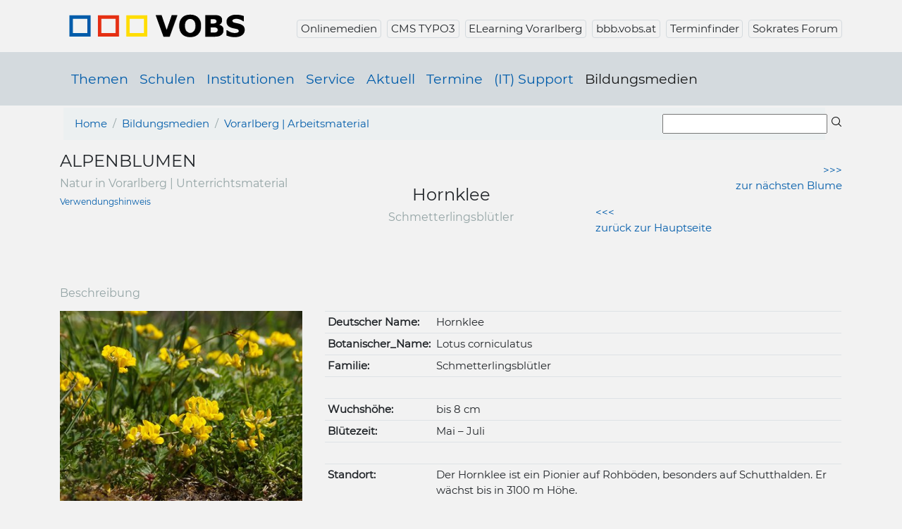

--- FILE ---
content_type: text/html; charset=utf-8
request_url: https://vobs.at/argekleinschulen/index.php?id=893
body_size: 36635
content:
<!DOCTYPE html>
<html lang="de-DE">
<head>

<meta charset="utf-8">
<!-- 
	This website is powered by TYPO3 - inspiring people to share!
	TYPO3 is a free open source Content Management Framework initially created by Kasper Skaarhoj and licensed under GNU/GPL.
	TYPO3 is copyright 1998-2026 of Kasper Skaarhoj. Extensions are copyright of their respective owners.
	Information and contribution at https://typo3.org/
-->


<link rel="shortcut icon" href="/fileadmin/img/favicon.ico" type="image/vnd.microsoft.icon">
<title>VOBS: 3500149 Hornklee</title>
<meta name="generator" content="TYPO3 CMS" />
<meta name="viewport" content="width=device-width, initial-scale=1, shrink-to-fit=no" />
<meta name="twitter:card" content="summary" />


<link rel="stylesheet" type="text/css" href="/typo3temp/assets/css/bootstrap_0fe3653937d80e2142ba48cee87b8f02ef4d6f9c.css?1746516580" media="all">
<link rel="stylesheet" type="text/css" href="/fileadmin/T3SB/Resources/Public/CSS/t3sbProject.css?1607127618" media="all">
<link rel="stylesheet" type="text/css" href="https://cdn.jsdelivr.net/npm/cookieconsent@3/build/cookieconsent.min.css" media="all">
<link rel="stylesheet" type="text/css" href="https://cdnjs.cloudflare.com/ajax/libs/highlight.js/10.2.0/styles/default.min.css" media="all">
<link rel="stylesheet" type="text/css" href="https://cdnjs.cloudflare.com/ajax/libs/highlight.js/10.2.0/styles/a11y-light.min.css" media="all">
<link rel="stylesheet" type="text/css" href="/typo3conf/ext/t3sbootstrap/Resources/Public/Styles/hoverEffects.css?1603098159" media="all">
<link rel="stylesheet" type="text/css" href="https://cdn.jsdelivr.net/npm/lightcase@2.5.0/src/css/lightcase.css" media="all">
<link rel="stylesheet" type="text/css" href="/typo3conf/ext/t3sbootstrap/Resources/Public/Contrib/Fontawesome/css/fontawesomeLink.css?1603098159" media="all">
<link rel="stylesheet" type="text/css" href="/typo3conf/ext/layerslider/Resources/Public/css/layerslider.css?1572265546" media="all">
<link rel="stylesheet" type="text/css" href="/fileadmin/T3SB/css/custom.css?1608112930" media="all">
<link rel="stylesheet" type="text/css" href="/typo3conf/ext/ce_timeline/Resources/Public/Css/master.css?1627489884" media="all">
<link rel="stylesheet" type="text/css" href="/fileadmin/user_upload/smc/css/bildungsmedien.css?1610290206" media="all">



<script src="/fileadmin/T3SB/Resources/Public/JS/Hyphenator.js?1607082806" type="text/javascript"></script>
<script src="/typo3temp/assets/js/570481bfca.js?1631957085" type="text/javascript"></script>


<!-- Matomo -->
<script type="text/javascript">
  var _paq = window._paq || [];
  /* tracker methods like "setCustomDimension" should be called before "trackPageView" */
  _paq.push(['trackPageView']);
  _paq.push(['enableLinkTracking']);
  (function() {
    var u="https://statistik.vobs.at/";
    _paq.push(['setTrackerUrl', u+'matomo.php']);
    _paq.push(['setSiteId', '2']);
    var d=document, g=d.createElement('script'), s=d.getElementsByTagName('script')[0];
    g.type='text/javascript'; g.async=true; g.defer=true; g.src=u+'matomo.js'; s.parentNode.insertBefore(g,s);
  })();
</script>
<!-- End Matomo Code -->
<style></style>
<link rel="canonical" href="https://vobs.at/bildungsmedien/vorarlbergmedien/3500149-alpenblumen/3500149-hornklee"/>
</head>
<body id="page-893" class="onecol md" data-navbar-breakpoint="md">


		<div id="page-wrapper"><div class="nav-meta-wrapper"><div class="nav-meta container shadow_metanav"><div id="idlogo" class="logo"><a href="https://www.vobs.at"><img src="/fileadmin/T3SB/images/VOBS_Logo02.png" width="250" height="34"  id="vobslogo"  alt="VOBS - Vorarlberger Bildungsservice"  border="0"></a></div><nav class="nav-oben nav-underline justify-content-end"><a href="https://medienverleih.vobs.at/" target="_blank" class="btn btn-outline-secondary" role="button">
				
				
				Onlinemedien
			</a><a href="/cms" target="_blank" class="btn btn-outline-secondary" role="button">
				
				
				CMS TYPO3
			</a><a href="/elearning" target="_blank" class="btn btn-outline-secondary" role="button">
				
				
				ELearning Vorarlberg
			</a><a href="https://bbb.vobs.at" target="_blank" class="btn btn-outline-secondary" role="button">
				
				
				bbb.vobs.at
			</a><a href="https://terminfinder.vobs.at" target="_blank" class="btn btn-outline-secondary" role="button">
				
				
				Terminfinder
			</a><a href="https://sokrates.vobs.at" target="_blank" class="btn btn-outline-secondary" role="button">
				
				
				Sokrates Forum
			</a></nav></div></div><nav id="main-navbar" class="navbar navbar-light navbar-expand-md bg-warning"
								><div class="container"><button class="navbar-toggler" type="button" data-toggle="collapse" data-target="#navbarToggler" aria-controls="navbarToggler" aria-expanded="false" aria-label="Toggle navigation"><span class="navbar-toggler-icon"></span></button><a href="/" class="navbar-brand"></a><div class="collapse navbar-collapse" id="navbarToggler"><ul class="navbar-nav"><li id="nav-item-391" class="nav-item"><a href="/materialien" target="_self" class="nav-link">
								

		Themen
	

							</a></li><li id="nav-item-16" class="nav-item"><a href="/schulen" target="_self" class="nav-link">
								

		Schulen
	

							</a></li><li id="nav-item-15" class="nav-item"><a href="/institutionen" target="_self" class="nav-link">
								

		Institutionen
	

							</a></li><li id="nav-item-14" class="nav-item"><a href="/service" target="_self" class="nav-link">
								

		Service
	

							</a></li><li id="nav-item-13" class="nav-item"><a href="/aktuell" target="_self" class="nav-link">
								

		Aktuell
	

							</a></li><li id="nav-item-12" class="nav-item"><a href="/termine/schuljahr-2025/26" target="_self" class="nav-link">
								

		Termine
	

							</a></li><li id="nav-item-11" class="nav-item"><a href="/it-support" target="_self" class="nav-link">
								

		(IT) Support
	

							</a></li><li id="nav-item-10" class="nav-item active"><a href="/bildungsmedien" target="_self" class="nav-link">
								

		Bildungsmedien
	

							</a></li></ul></div></div></nav><div class="jumbotron jumbotron-fluid"><div class="container-fluid px-0"><div id="c37597"></div></div></div><nav class="breadcrumb-nav" aria-label="breadcrumb"><div class="container"><ol class="breadcrumb rounded-0"><li class="breadcrumb-item"><a class="" href="/">
								
	
			Home
		

							</a></li><li class="breadcrumb-item"><a class="" href="/bildungsmedien">
								
	
			Bildungsmedien
		

							</a></li><li class="breadcrumb-item"><a class="" href="/bildungsmedien/vorarlberg-arbeitsmaterial">
								
	
			Vorarlberg | Arbeitsmaterial
		

							</a></li></ol></div></nav><div class="suchfeld container"><form method="get" id="form_kesearch_searchfield" name="form_kesearch_searchfield"><input type="hidden" name="id" value="559" /><input type="text" id="ke_search_searchfield_sword" name="tx_kesearch_pi1[sword]"/><input type="image" id="ke_search_searchfield_submit" src="/fileadmin/T3SB/images/iconsearch.png" alt="Finden"/></form></div><div class="container"><div id="page-content"><main class="main-content pt-5"><div id="c37602"><div class="row pb-5"><div class="col-md-4 col-12"><div id="c37601"><header class="header-37601 h-0"><h2>
			
	
			ALPENBLUMEN
		

		</h2><h3 class="subheader text-secondary">
				Natur in Vorarlberg | Unterrichtsmaterial 
			</h3></header></div><div id="c38452"><div id="shortcut-38452"><a href="/bildungsmedien/vorarlberg-arbeitsmaterial/verwendungshinweis"><div id="c32879"><p class="small">Verwendungshinweis</p></div></a></div></div></div><div class="col-md-4 col-12"><div id="c37600" class="mt-5"><header class="header-37600 h-0  text-center"><h2>
			
	
			Hornklee
		

		</h2><h3 class="subheader text-secondary">
				Schmetterlingsblütler
			</h3></header></div></div><div class="col-md-4 col-12"><div id="c38523" class="mt-3"><p class="text-right"><a href="/bildungsmedien/vorarlbergmedien/3500149-alpenblumen/3500149-alpen-wundklee">&gt;&gt;&gt;<br> zur nächsten Blume</a></p></div><div id="c40623"><div id="shortcut-40623"><div id="c40583" class="pt-3"><p><a href="/bildungsmedien/vorarlbergmedien/3500149-alpenblumen">&lt;&lt;&lt;<br> zurück zur Hauptseite</a></p></div></div></div></div></div></div><div id="c37598"><div id="shortcut-37598"><div id="c33007" class="pb-2"><header class="header-33007 h-0"><h2></h2><h3 class="subheader text-secondary">
				Beschreibung
			</h3></header></div></div></div><div id="c37592"><div class="row beside"><div class="col-md-auto order-2 order-md-1 w-33"><div class="gallery imageorient-26 mx-auto" data-ce-columns="1" data-ce-images="1"><div class="row"><div class="col-sm first-figure last-figure"><figure class="image"><a href="/fileadmin/_processed_/0/8/csm_31-Blume-Hornklee-Au-wg-2017-_15_-AB-2019-a-webbearb_a36c03c6e1.jpg" id="ex-71360" class="lightcaseGallery" data-rel="lightcase:collection37592:slideshow"><picture><source srcset="/fileadmin/_processed_/0/8/csm_31-Blume-Hornklee-Au-wg-2017-_15_-AB-2019-a-webbearb_7b07518dfc.jpg 125w, /fileadmin/_processed_/0/8/csm_31-Blume-Hornklee-Au-wg-2017-_15_-AB-2019-a-webbearb_0014daa5e3.jpg 255w, /fileadmin/_processed_/0/8/csm_31-Blume-Hornklee-Au-wg-2017-_15_-AB-2019-a-webbearb_15cdf6563e.jpg 385w, /fileadmin/_processed_/0/8/csm_31-Blume-Hornklee-Au-wg-2017-_15_-AB-2019-a-webbearb_ae152d293b.jpg 576w, /fileadmin/_processed_/0/8/csm_31-Blume-Hornklee-Au-wg-2017-_15_-AB-2019-a-webbearb_17f58dfed7.jpg 768w, /fileadmin/_processed_/0/8/csm_31-Blume-Hornklee-Au-wg-2017-_15_-AB-2019-a-webbearb_4c1202a079.jpg 992w, /fileadmin/user_upload/smc/Bildreihen/3500198_Heimische_Blumen_Portraets/31-Blume-Hornklee-Au-wg-2017-_15_-AB-2019-a-webbearb.jpg 1200w, /fileadmin/_processed_/0/8/csm_31-Blume-Hornklee-Au-wg-2017-_15_-AB-2019-a-webbearb_47ab4a614b.jpg 1440w, /fileadmin/_processed_/0/8/csm_31-Blume-Hornklee-Au-wg-2017-_15_-AB-2019-a-webbearb_ebe99f4520.jpg 1920w, /fileadmin/_processed_/0/8/csm_31-Blume-Hornklee-Au-wg-2017-_15_-AB-2019-a-webbearb_43bef2bdda.jpg 2650w" media="(min-width: 1200px)" sizes="(min-width: 344px) 344px, 100vw" /><source srcset="/fileadmin/_processed_/0/8/csm_31-Blume-Hornklee-Au-wg-2017-_15_-AB-2019-a-webbearb_7b07518dfc.jpg 125w, /fileadmin/_processed_/0/8/csm_31-Blume-Hornklee-Au-wg-2017-_15_-AB-2019-a-webbearb_0014daa5e3.jpg 255w, /fileadmin/_processed_/0/8/csm_31-Blume-Hornklee-Au-wg-2017-_15_-AB-2019-a-webbearb_15cdf6563e.jpg 385w, /fileadmin/_processed_/0/8/csm_31-Blume-Hornklee-Au-wg-2017-_15_-AB-2019-a-webbearb_ae152d293b.jpg 576w, /fileadmin/_processed_/0/8/csm_31-Blume-Hornklee-Au-wg-2017-_15_-AB-2019-a-webbearb_17f58dfed7.jpg 768w, /fileadmin/_processed_/0/8/csm_31-Blume-Hornklee-Au-wg-2017-_15_-AB-2019-a-webbearb_4c1202a079.jpg 992w, /fileadmin/user_upload/smc/Bildreihen/3500198_Heimische_Blumen_Portraets/31-Blume-Hornklee-Au-wg-2017-_15_-AB-2019-a-webbearb.jpg 1200w" media="(min-width: 576px)" sizes="(min-width: 344px) 344px, 100vw" /><source srcset="/fileadmin/_processed_/0/8/csm_31-Blume-Hornklee-Au-wg-2017-_15_-AB-2019-a-webbearb_ac6d4a98de.jpg 60w, /fileadmin/_processed_/0/8/csm_31-Blume-Hornklee-Au-wg-2017-_15_-AB-2019-a-webbearb_bce616e273.jpg 100w, /fileadmin/_processed_/0/8/csm_31-Blume-Hornklee-Au-wg-2017-_15_-AB-2019-a-webbearb_24fbaf7f7d.jpg 200w, /fileadmin/_processed_/0/8/csm_31-Blume-Hornklee-Au-wg-2017-_15_-AB-2019-a-webbearb_15cdf6563e.jpg 385w, /fileadmin/_processed_/0/8/csm_31-Blume-Hornklee-Au-wg-2017-_15_-AB-2019-a-webbearb_d7429f0898.jpg 575w" media="(max-width: 575px)" sizes="(min-width: 344px) 344px, 100vw" /><img class="img-fluid lazy" alt="31-Blume-Hornklee-Au-wg-2017-_15_-AB-2019-a-webbearb" data-src="/fileadmin/_processed_/0/8/csm_31-Blume-Hornklee-Au-wg-2017-_15_-AB-2019-a-webbearb_0bb2b5a6e9.jpg" src="[data-uri]" width="344" /></picture></a></figure></div></div></div></div><div class="col order-1 order-md-2 w-66"><table class="table"><tbody><tr><td><strong>Deutscher Name:</strong></td><td>Hornklee</td></tr><tr><td><strong>Botanischer_Name:</strong></td><td>Lotus corniculatus</td></tr><tr><td><strong>Familie:</strong></td><td>Schmetterlingsblütler</td></tr><tr><td>&nbsp;</td><td>&nbsp;</td></tr><tr><td><strong>Wuchshöhe:</strong></td><td>bis 8 cm</td></tr><tr><td><strong>Blütezeit:</strong></td><td>Mai – Juli</td></tr><tr><td>&nbsp;</td><td>&nbsp;</td></tr><tr><td><strong>Standort:</strong></td><td>Der Hornklee ist ein Pionier auf Rohböden, besonders auf Schutthalden. Er wächst bis in 3100 m Höhe.</td></tr></tbody></table></div></div></div><div id="c37591"><div id="shortcut-37591"><div id="c33004" class="py-2"><header class="header-33004 h-0"><h2></h2><h3 class="subheader text-secondary">
				Wissenswertes
			</h3></header></div></div></div><div id="c37590"><div class="row pb-3"><div class="col-md-4 col-12"><div id="c37585"><div class="gallery imageorient-0 clearfix" data-ce-columns="1" data-ce-images="1"><div class="text-center mx-auto"><div class="row"><div class="col-sm first-figure last-figure"><figure class="image"><a href="/fileadmin/_processed_/2/2/csm_Blumen-Hornklee_Bluete-am-2020-webbearb_7717949e56.jpg" id="ex-70787" class="lightcaseGallery" data-rel="lightcase:collection37585:slideshow"><picture><source srcset="/fileadmin/_processed_/2/2/csm_Blumen-Hornklee_Bluete-am-2020-webbearb_cbbb3276f2.jpg 125w, /fileadmin/_processed_/2/2/csm_Blumen-Hornklee_Bluete-am-2020-webbearb_62f1d379eb.jpg 255w, /fileadmin/_processed_/2/2/csm_Blumen-Hornklee_Bluete-am-2020-webbearb_3e5b7cb483.jpg 385w, /fileadmin/_processed_/2/2/csm_Blumen-Hornklee_Bluete-am-2020-webbearb_4b38461a97.jpg 576w, /fileadmin/_processed_/2/2/csm_Blumen-Hornklee_Bluete-am-2020-webbearb_10f3525dd8.jpg 768w, /fileadmin/_processed_/2/2/csm_Blumen-Hornklee_Bluete-am-2020-webbearb_040060f70b.jpg 992w, /fileadmin/_processed_/2/2/csm_Blumen-Hornklee_Bluete-am-2020-webbearb_097aff2510.jpg 1200w, /fileadmin/_processed_/2/2/csm_Blumen-Hornklee_Bluete-am-2020-webbearb_71ff1ad646.jpg 1440w, /fileadmin/_processed_/2/2/csm_Blumen-Hornklee_Bluete-am-2020-webbearb_e6ca3ada75.jpg 1920w, /fileadmin/_processed_/2/2/csm_Blumen-Hornklee_Bluete-am-2020-webbearb_ea51791024.jpg 2650w" media="(min-width: 1200px)" sizes="(min-width: 350px) 350px, 100vw" /><source srcset="/fileadmin/_processed_/2/2/csm_Blumen-Hornklee_Bluete-am-2020-webbearb_cbbb3276f2.jpg 125w, /fileadmin/_processed_/2/2/csm_Blumen-Hornklee_Bluete-am-2020-webbearb_62f1d379eb.jpg 255w, /fileadmin/_processed_/2/2/csm_Blumen-Hornklee_Bluete-am-2020-webbearb_3e5b7cb483.jpg 385w, /fileadmin/_processed_/2/2/csm_Blumen-Hornklee_Bluete-am-2020-webbearb_4b38461a97.jpg 576w, /fileadmin/_processed_/2/2/csm_Blumen-Hornklee_Bluete-am-2020-webbearb_10f3525dd8.jpg 768w, /fileadmin/_processed_/2/2/csm_Blumen-Hornklee_Bluete-am-2020-webbearb_040060f70b.jpg 992w, /fileadmin/_processed_/2/2/csm_Blumen-Hornklee_Bluete-am-2020-webbearb_097aff2510.jpg 1200w" media="(min-width: 576px)" sizes="(min-width: 350px) 350px, 100vw" /><source srcset="/fileadmin/_processed_/2/2/csm_Blumen-Hornklee_Bluete-am-2020-webbearb_502ed84b8f.jpg 60w, /fileadmin/_processed_/2/2/csm_Blumen-Hornklee_Bluete-am-2020-webbearb_15354127c3.jpg 100w, /fileadmin/_processed_/2/2/csm_Blumen-Hornklee_Bluete-am-2020-webbearb_47cfcdfc2d.jpg 200w, /fileadmin/_processed_/2/2/csm_Blumen-Hornklee_Bluete-am-2020-webbearb_3e5b7cb483.jpg 385w, /fileadmin/_processed_/2/2/csm_Blumen-Hornklee_Bluete-am-2020-webbearb_18474ae232.jpg 575w" media="(max-width: 575px)" sizes="(min-width: 350px) 350px, 100vw" /><img class="img-fluid lazy" alt="Blumen-Hornklee_Bluete-am-2020-webbearb" data-src="/fileadmin/_processed_/2/2/csm_Blumen-Hornklee_Bluete-am-2020-webbearb_e7d73503c3.jpg" src="[data-uri]" width="350" /></picture></a></figure></div></div></div></div></div></div><div class="col-md-4 col-12"><div id="c37587" class="pb-2"><header class="header-37587 h-0"><h2></h2><h3 class="subheader text-secondary">
				Die Blüte
			</h3></header><p>Die drei bis acht gelben Blüten, die oft blutrot überlaufen sind, bilden eine Dolde, die am Grund von Hochblättern umgeben ist.<br><br> Die Fahne ist rundlich aufgerichtet.</p></div><div id="c37589" class="pb-2"><header class="header-37589 h-0"><h2></h2><h3 class="subheader text-secondary">
				Der Name
			</h3></header><p>Der Name „Hornklee“ bezieht sich auf die Form der Hülsenfrucht.</p></div></div><div class="col-md-4 col-12"><div id="c37586"><div class="gallery imageorient-0 clearfix" data-ce-columns="1" data-ce-images="1"><div class="text-center mx-auto"><div class="row"><div class="col-sm first-figure last-figure"><figure class="image"><a href="/fileadmin/_processed_/7/9/csm_Hornklee_-Gemeiner-im-jp-2013-_3_-webbearb_819206f10f.jpg" id="ex-70788" class="lightcaseGallery" data-rel="lightcase:collection37586:slideshow"><picture><source srcset="/fileadmin/_processed_/7/9/csm_Hornklee_-Gemeiner-im-jp-2013-_3_-webbearb_e6d82a39ec.jpg 125w, /fileadmin/_processed_/7/9/csm_Hornklee_-Gemeiner-im-jp-2013-_3_-webbearb_ca4e720b38.jpg 255w, /fileadmin/_processed_/7/9/csm_Hornklee_-Gemeiner-im-jp-2013-_3_-webbearb_77d7a0e4b4.jpg 385w, /fileadmin/_processed_/7/9/csm_Hornklee_-Gemeiner-im-jp-2013-_3_-webbearb_8bcc841ee7.jpg 576w, /fileadmin/_processed_/7/9/csm_Hornklee_-Gemeiner-im-jp-2013-_3_-webbearb_07b47decc9.jpg 768w, /fileadmin/_processed_/7/9/csm_Hornklee_-Gemeiner-im-jp-2013-_3_-webbearb_9ccb9479ba.jpg 992w, /fileadmin/_processed_/7/9/csm_Hornklee_-Gemeiner-im-jp-2013-_3_-webbearb_86f583911e.jpg 1200w, /fileadmin/_processed_/7/9/csm_Hornklee_-Gemeiner-im-jp-2013-_3_-webbearb_d18d17cbec.jpg 1440w, /fileadmin/_processed_/7/9/csm_Hornklee_-Gemeiner-im-jp-2013-_3_-webbearb_c01dabe114.jpg 1920w, /fileadmin/_processed_/7/9/csm_Hornklee_-Gemeiner-im-jp-2013-_3_-webbearb_6680be3531.jpg 2650w" media="(min-width: 1200px)" sizes="(min-width: 350px) 350px, 100vw" /><source srcset="/fileadmin/_processed_/7/9/csm_Hornklee_-Gemeiner-im-jp-2013-_3_-webbearb_e6d82a39ec.jpg 125w, /fileadmin/_processed_/7/9/csm_Hornklee_-Gemeiner-im-jp-2013-_3_-webbearb_ca4e720b38.jpg 255w, /fileadmin/_processed_/7/9/csm_Hornklee_-Gemeiner-im-jp-2013-_3_-webbearb_77d7a0e4b4.jpg 385w, /fileadmin/_processed_/7/9/csm_Hornklee_-Gemeiner-im-jp-2013-_3_-webbearb_8bcc841ee7.jpg 576w, /fileadmin/_processed_/7/9/csm_Hornklee_-Gemeiner-im-jp-2013-_3_-webbearb_07b47decc9.jpg 768w, /fileadmin/_processed_/7/9/csm_Hornklee_-Gemeiner-im-jp-2013-_3_-webbearb_9ccb9479ba.jpg 992w, /fileadmin/_processed_/7/9/csm_Hornklee_-Gemeiner-im-jp-2013-_3_-webbearb_86f583911e.jpg 1200w" media="(min-width: 576px)" sizes="(min-width: 350px) 350px, 100vw" /><source srcset="/fileadmin/_processed_/7/9/csm_Hornklee_-Gemeiner-im-jp-2013-_3_-webbearb_37147fcc5b.jpg 60w, /fileadmin/_processed_/7/9/csm_Hornklee_-Gemeiner-im-jp-2013-_3_-webbearb_d8a147778c.jpg 100w, /fileadmin/_processed_/7/9/csm_Hornklee_-Gemeiner-im-jp-2013-_3_-webbearb_e50371ea5b.jpg 200w, /fileadmin/_processed_/7/9/csm_Hornklee_-Gemeiner-im-jp-2013-_3_-webbearb_77d7a0e4b4.jpg 385w, /fileadmin/_processed_/7/9/csm_Hornklee_-Gemeiner-im-jp-2013-_3_-webbearb_0e623c28ec.jpg 575w" media="(max-width: 575px)" sizes="(min-width: 350px) 350px, 100vw" /><img class="img-fluid lazy" alt="Hornklee_-Gemeiner-im-jp-2013-_3_-webbearb" data-src="/fileadmin/_processed_/7/9/csm_Hornklee_-Gemeiner-im-jp-2013-_3_-webbearb_87c494d695.jpg" src="[data-uri]" width="350" /></picture></a></figure></div></div></div></div></div></div></div></div><div id="c39893"><div id="c39886" class="pb-5"><header class="header-39886 h-0"><h2>
			
	
			&nbsp;
		

		</h2></header></div><div id="c39891"><div class="row pb-5"><div class="col-12"><header class="header-39891 h-0"><h2>
			
	
			Lernspiele
		

		</h2></header></div><div id="s39891-1" class="col-md-6 col-12"><div id="c39890"><header class="header-39890 h-0"><h2></h2><h3 class="subheader text-secondary">
				Puzzle
			</h3></header><div id="c39889"><iframe src="https://www.jigsawplanet.com/?rc=play&amp;pid=2e363447e2ec&amp;view=iframe" style="width:100%;height:500px" frameborder="0" allowfullscreen></iframe></div></div></div><div id="s39891-2" class="col-md-6 col-12"><div id="c39888"><header class="header-39888 h-0"><h2></h2><h3 class="subheader text-secondary">
				Buchstabensalat
			</h3></header><div id="c39887"><iframe src="https://learningapps.org/watch?v=ps1gzm5i225" style="border:0px;width:100%;height:500px" allowfullscreen="true" webkitallowfullscreen="true" mozallowfullscreen="true"></iframe></div></div></div></div></div><div id="c39892"><div id="shortcut-39892"><div id="c39578"><header class="header-39578 h-0"><h2></h2><h3 class="subheader text-secondary">
				LearningSnack 'Heimische Blumen'
			</h3></header><div class="pt-5"><div id="c39577"><div style ='background:white;width:1000px;height:700px;'><iframe style= 'position:relative;border:none; float:left;'width=1000 height=700 src="https://www.learningsnacks.de/embed/531960/1e799649-9a84-4813-ab5a-a3e5534d8e5e"></iframe><a style='position:relative; height:20px;text-align:center;float:left;' href='https://www.learningsnacks.de/#/welcome?userid=88427'>©Author</a></div></div></div></div></div></div></div><div id="c37584"><div class="pt-5"><div id="c37583" class="pb-5"><header class="header-37583 h-0"><h2>
			
	
			&nbsp;
		

		</h2></header></div><div id="c37582" class="pt-5"><header class="header-37582 h-0"><h2>
			
	
			Alle Alpenblumen-Porträts
		

		</h2></header></div><div id="c37581"><div id="shortcut-37581"><div id="c32916"><div class="row pt-4"><div class="col-md-4 col-12"><div id="c32915"><p><strong>A. Einkeimblättrige Blütenpflanzen<br><br> Liliengewächse</strong><br> 01.&nbsp; &nbsp; <a href="/bildungsmedien/vorarlbergmedien/3500149-alpenblumen/3500149-germer-weisser">Weißer Germer</a><br> 02.&nbsp; &nbsp; <a href="/bildungsmedien/vorarlbergmedien/3500149-alpenblumen/3500149-feuerlilie">Feuerlilie</a><br> 03.&nbsp; &nbsp; <a href="/bildungsmedien/vorarlbergmedien/3500149-alpenblumen/3500149-tuerkenbund">Türkenbund</a><br> 04.&nbsp; &nbsp; <a href="/bildungsmedien/vorarlbergmedien/3500149-alpenblumen/3500149-krokus">Krokus</a></p><p><strong>Sauergräser (Cyperaceae)</strong><br> 05.&nbsp; &nbsp; <a href="/bildungsmedien/vorarlbergmedien/3500149-alpenblumen/3500149-wollgras">Scheuchzers Wollgras</a></p><p><strong>Knabenkrautgewächse (Orchidaceae)</strong><br> 06.&nbsp; &nbsp; <a href="/bildungsmedien/vorarlbergmedien/3500149-alpenblumen/3500149-referenz-frauenschuh">Frauenschuh</a><br> 07.&nbsp; &nbsp; <a href="/bildungsmedien/vorarlbergmedien/3500149-alpenblumen/3500149-vorlage-brunella">Schwarzes Kohlröschen, Brunella</a><br> 08.&nbsp; &nbsp; <a href="/bildungsmedien/vorarlbergmedien/3500149-alpenblumen/3500149-knabenkraut">Breitblätteriges Knabenkraut</a><br> &nbsp; &nbsp; &nbsp; &nbsp; &nbsp;<a href="/bildungsmedien/vorarlbergmedien/3500149-alpenblumen/3500149-knabenkraut">Geflecktes Knabenkraut</a><br> 09.&nbsp; &nbsp; <a href="/bildungsmedien/vorarlbergmedien/3500149-alpenblumen/3500149-fliegenragwurz">Fliegenragwurz</a><br><br><strong>B. Zweikeimblättrige Blütenpflanzen<br><br> Nelkengewächse</strong><br> 10.&nbsp; &nbsp;&nbsp;<a href="/bildungsmedien/vorarlbergmedien/3500149-alpenblumen/3500149-staengelloses-leimkraut">Stängelloses Leimkraut</a><br> 11.&nbsp; &nbsp; <a href="/bildungsmedien/vorarlbergmedien/3500149-alpenblumen/3500149-prachtnelke">Prachtnelke</a></p><p><strong>Hahnenfußgewächse</strong><br> 12.&nbsp; &nbsp; <a href="/bildungsmedien/vorarlbergmedien/3500149-alpenblumen/3500149-sumpfdotterblume">Sumpfdotterblume</a><br> 13.&nbsp; &nbsp; <a href="/bildungsmedien/vorarlbergmedien/3500149-alpenblumen/3500149-dunkle-akelei">Dunkle Akelei</a><br> 14.&nbsp; &nbsp; <a href="/bildungsmedien/vorarlbergmedien/3500149-alpenblumen/3500149-alpenrittersporn">Alpen-Rittersporn</a><br> 15.&nbsp; &nbsp; <a href="/bildungsmedien/vorarlbergmedien/3500149-alpenblumen/3500149-blauer-oder-echter-eisenhut">Blauer oder Echter Eisenhut</a><br> 16.&nbsp; &nbsp; <a href="/bildungsmedien/vorarlbergmedien/3500149-alpenblumen/3500149-gelber-eisenhut">Gelber Eisenhut</a><br> 17.&nbsp; &nbsp; <a href="/bildungsmedien/vorarlbergmedien/3500149-alpenblumen/3500149-schneerose">Schneerose, Christrose</a><br> 18.&nbsp; &nbsp; <a href="/bildungsmedien/vorarlbergmedien/3500149-alpenblumen/3500149-alpenkuechenschelle">Alpen-Küchenschelle, Anemone</a><br> 19.&nbsp; &nbsp; <a href="/bildungsmedien/vorarlbergmedien/3500149-alpenblumen/3500149-gelbe-kuechenschelle">Gelbe Küchenschelle, Schwefel-Anemone</a><br> 20.&nbsp; &nbsp; <a href="/bildungsmedien/vorarlbergmedien/3500149-alpenblumen/3500149-fruchtstand">Fruchtstände der Anemonen</a><br> 21.&nbsp; &nbsp; <a href="/bildungsmedien/vorarlbergmedien/3500149-alpenblumen/3500149-narzissbluetiges-windroeschen">Narzissenblütiges Windröschen</a><br> 22.&nbsp; &nbsp; <a href="/bildungsmedien/vorarlbergmedien/3500149-alpenblumen/3500149-trollblume">Trollblume</a><br> 23.&nbsp; &nbsp; <a href="/bildungsmedien/vorarlbergmedien/3500149-alpenblumen/3500149-alpenwaldrebe">Alpen-Waldrebe</a></p><p><strong>Kreuzblütler</strong><br> 24.&nbsp; &nbsp; <a href="/bildungsmedien/vorarlbergmedien/3500149-alpenblumen/3500149-taeschelkraut">Rundblätteriges Täschelkraut</a></p></div></div><div class="col-md-4 col-12"><div id="c32913"><p><strong>Dickblattgewächse</strong><br> 25.&nbsp; &nbsp; <a href="/bildungsmedien/vorarlbergmedien/3500149-alpenblumen/3500149-berg-hauswurz">Berg-Hauswurz</a><br><br><strong>Steinbrechgewächse</strong><br> 26.&nbsp; &nbsp; <a href="/bildungsmedien/vorarlbergmedien/3500149-alpenblumen/3500149-fetthennen-steinbrech">Fetthennen-Steinbrech</a><br> 27.&nbsp; &nbsp; <a href="/bildungsmedien/vorarlbergmedien/3500149-alpenblumen/3500149-trauben-steinbrech">Trauben-Steinbrech</a><br> 28.&nbsp; &nbsp; <a href="/bildungsmedien/vorarlbergmedien/3500149-alpenblumen/3500149-steinbrech-roter">Roter Steinbrech</a></p><p><strong>Rosengewächse</strong><br> 29.&nbsp; &nbsp; <a href="/bildungsmedien/vorarlbergmedien/3500149-alpenblumen/3500149-silberwurz">Silberwurz</a><br> 30.&nbsp; &nbsp; <a href="/bildungsmedien/vorarlbergmedien/3500149-alpenblumen/3500149-wald-geissbart">Wald-Geißbart</a></p><p><strong>Schmetterlingsblütler</strong><br> 31.&nbsp; &nbsp; <a href="/bildungsmedien/vorarlbergmedien/3500149-alpenblumen/3500149-hornklee">Hornklee</a><br> 32.&nbsp; &nbsp; <a href="/bildungsmedien/vorarlbergmedien/3500149-alpenblumen/3500149-alpen-wundklee">Alpen-Wundklee</a></p><p><strong>Storchschnabelgewächse</strong><br> 33.&nbsp; &nbsp; <a href="/bildungsmedien/vorarlbergmedien/3500149-alpenblumen/3500149-wald-storchschnabel">Wald-Storchschnabel</a></p><p><strong>Zistrosengewächse</strong><br> 34.&nbsp; &nbsp; <a href="/bildungsmedien/vorarlbergmedien/3500149-alpenblumen/3500149-alpen-sonnenroeschen">Alpen-Sonnenröschen</a></p><p><strong>Veilchengewächse</strong><br> 35.&nbsp; &nbsp; <a href="/bildungsmedien/vorarlbergmedien/3500149-alpenblumen/3500149-veilchen">Langsporniges Veilchen</a></p><p><strong>Seidelbastgewächse</strong><br> 36.&nbsp; &nbsp; <a href="/bildungsmedien/vorarlbergmedien/3500149-alpenblumen/3500149-steinroeschen">Steinröschen</a><br> 37.&nbsp; &nbsp; <a href="/bildungsmedien/vorarlbergmedien/3500149-alpenblumen/3500149-seidelbast">Gemeiner Seidelbast</a></p><p><strong>Nachtkerzengewächse</strong><br> 38.&nbsp; &nbsp; <a href="/bildungsmedien/vorarlbergmedien/3500149-alpenblumen/3500149-wald-weidenroeschen">Wald-Weidenröschen</a></p><p><strong>Doldenblütler</strong><br> 39.&nbsp; &nbsp; <a href="/bildungsmedien/vorarlbergmedien/3500149-alpenblumen/3500149-alpen-mannstreu">Alpen-Mannstreu</a>&nbsp;<br> 40.&nbsp; &nbsp; <a href="/bildungsmedien/vorarlbergmedien/3500149-alpenblumen/3500149-sterndolde">Große Sterndolde</a></p><p><strong>Heidekrautgewächse</strong><br> 41.&nbsp; &nbsp; <a href="/bildungsmedien/vorarlbergmedien/3500149-alpenblumen/3500149-alpenrose-rostblaetterige">Rostblätterige Alpenrose</a><br> 42.&nbsp; &nbsp; <a href="/bildungsmedien/vorarlbergmedien/3500149-alpenblumen/3500149-alpenrose-rauhaarige">Rauhaarige Alpenrose</a><br> 43.&nbsp; &nbsp; <a href="/bildungsmedien/vorarlbergmedien/3500149-alpenblumen/3500149-erika">Erika</a></p></div></div><div class="col-md-4 col-12"><div id="c32914"><p><strong>Primelgewächse</strong><br> 44.&nbsp; &nbsp; <a href="/bildungsmedien/vorarlbergmedien/3500149-alpenblumen/3500149-mehlprimel">Mehlprimel</a><br> 45.&nbsp; &nbsp; <a href="/bildungsmedien/vorarlbergmedien/3500149-alpenblumen/3500149-aurikel">Aurikel</a><br> 46.&nbsp; &nbsp; <a href="/bildungsmedien/vorarlbergmedien/3500149-alpenblumen/3500149-alpen-gloeckchen">Echtes Alpenglöckchen</a></p><p><strong>Enziangewächse</strong><br> 47.&nbsp; &nbsp; <a href="/bildungsmedien/vorarlbergmedien/3500149-alpenblumen/3500149-breitblaetteriger-enzian">Breitblätteriger Enzian</a><br> &nbsp; &nbsp; &nbsp; &nbsp; &nbsp;<a href="/bildungsmedien/vorarlbergmedien/3500149-alpenblumen/3500149-breitblaetteriger-enzian">Stängelloser Enzian</a><br> 48.&nbsp; &nbsp; <a href="/bildungsmedien/vorarlbergmedien/3500149-alpenblumen/3500149-fruehlings-enzian">Frühlings-Enzian</a><br> 49.&nbsp; &nbsp; <a href="/bildungsmedien/vorarlbergmedien/3500149-alpenblumen/3500149-schwalbenwurz-enzian">Schwalbenwurz-Enzian</a><br> 50.&nbsp; &nbsp; <a href="/bildungsmedien/vorarlbergmedien/3500149-alpenblumen/3500149-purpurbluetiger-enzian">Purpurblütiger Enzian </a><br> 51.&nbsp; &nbsp; <a href="/bildungsmedien/vorarlbergmedien/3500149-alpenblumen/3500149-punktierter-enzian">Punktierter Enzian</a><br> 52.&nbsp; &nbsp; <a href="/bildungsmedien/vorarlbergmedien/3500149-alpenblumen/3500149-gelber-enzian">Gelber Enzian</a></p><p><strong>Braunwurzgewächse</strong><br> 53.&nbsp; &nbsp; <a href="/bildungsmedien/vorarlbergmedien/3500149-alpenblumen/3500149-alpen-leinkraut">Alpen-Leinkraut </a><br> 54.&nbsp; &nbsp; <a href="/bildungsmedien/vorarlbergmedien/3500149-alpenblumen/3500149-klappertopf">Klappertopf</a><br> 55.&nbsp; &nbsp; <a href="/bildungsmedien/vorarlbergmedien/3500149-alpenblumen/3500149-augentrost">Gemeiner Augentrost</a><br> 56.&nbsp; &nbsp; <a href="/bildungsmedien/vorarlbergmedien/3500149-alpenblumen/3500149-laeusekraut">Quirlblätteriges Läusekraut</a></p><p><strong>Kugelblumengewächse</strong><br> 57.&nbsp; &nbsp; <a href="/bildungsmedien/vorarlbergmedien/3500149-alpenblumen/3500149-kugelblume">Nacktstängelige Kugelblume</a></p><p><strong>Glockenblumengewächse</strong><br> 58.&nbsp; &nbsp; <a href="/bildungsmedien/vorarlbergmedien/3500149-alpenblumen/3500149-glockenblume-scheuchzers">Scheuchzers Glockenblume</a><br> 59.&nbsp; &nbsp; <a href="/bildungsmedien/vorarlbergmedien/3500149-alpenblumen/3500149-teufelskralle">Teufelskralle</a></p><p><strong>Korbblütler</strong><br> 60.&nbsp; &nbsp; <a href="/bildungsmedien/vorarlbergmedien/3500149-alpenblumen/3500149-alpen-dost">Kahler Alpen-Dost</a>&nbsp;<br> 61.&nbsp; &nbsp; <a href="/bildungsmedien/vorarlbergmedien/3500149-alpenblumen/3500149-alpen-aster">Alpen-Aster</a><br> 62.&nbsp; &nbsp; <a href="/bildungsmedien/vorarlbergmedien/3500149-alpenblumen/3500149-edelweiss">Edelweiß</a><br> 63.&nbsp; &nbsp; <a href="/bildungsmedien/vorarlbergmedien/3500149-alpenblumen/3500149-margerite">Margarite</a><br> 64.&nbsp; &nbsp; <a href="/bildungsmedien/vorarlbergmedien/3500149-alpenblumen/3500149-gemswurz">Großblütige Gemswurz</a><br> 65.&nbsp; &nbsp; <a href="/bildungsmedien/vorarlbergmedien/3500149-alpenblumen/3500149-alpen-kreuzkraut">Alpen-Kreuzkraut</a><br> 66.&nbsp; &nbsp; <a href="/bildungsmedien/vorarlbergmedien/3500149-alpenblumen/3500149-edelraute-echte">Echte Edelraute</a><br> 67.&nbsp; &nbsp; <a href="/bildungsmedien/vorarlbergmedien/3500149-alpenblumen/3500149-arnika">Arnika</a><br> 68.&nbsp; &nbsp; <a href="/bildungsmedien/vorarlbergmedien/3500149-alpenblumen/3500149-silberdistel">Silber- oder Wetterdistel</a><br> 69.&nbsp; &nbsp; <a href="/bildungsmedien/vorarlbergmedien/3500149-alpenblumen/3500149-berg-flockenblume">Berg-Flockenblume</a><br> 70.&nbsp; &nbsp; <a href="/bildungsmedien/vorarlbergmedien/3500149-alpenblumen/3500149-alpen-milchlattich">Alpen-Milchlattich</a></p></div></div></div></div></div></div><div id="c38637"><div id="shortcut-38637"><div id="c38598"><div class="row"><div class="col-md-4 col-12"></div><div class="col-md-4 col-12"></div><div class="col-md-4 col-12"><div id="c38597"><p><a href="/bildungsmedien/vorarlbergmedien/3500149-alpenblumen">zurück zur Alpenblumen-Hauptseite</a></p></div></div></div></div></div></div></div></div><div id="c37564" class="pb-5"><header class="header-37564 h-0"><h2>
			
	
			&nbsp;
		

		</h2></header></div><div id="c37563"><div id="shortcut-37563"><div id="c28995"><div class="pt-5"><div id="c30664"><div class="row pb-4"><div class="col-12"><header class="header-30664 h-0"><h2>
			
	
			Weiteres Vorarlberg-Material
		

		</h2><h3 class="subheader text-secondary">
				zum Thema Natur
			</h3></header></div><div class="col-md-4 col-12"><a href="/bildungsmedien/vorarlberg-arbeitsmaterial/3501875-bodensee-kompakt" class="ce-link"><div id="c30947" class="ce-link-content"><div class="ce-textpic above-below"><div class="gallery imageorient-0 clearfix" data-ce-columns="1" data-ce-images="1"><div class="w-100 text-center mx-auto"><div class="row"><div class="col-sm first-figure last-figure"><figure class="image"><picture><source srcset="/fileadmin/_processed_/f/3/csm_Slider-Bodensee-kompakt-3500107-Bregenz-Bodensee-Panorama-DSC00885-1920x360_25e49578e1.jpg 125w, /fileadmin/_processed_/f/3/csm_Slider-Bodensee-kompakt-3500107-Bregenz-Bodensee-Panorama-DSC00885-1920x360_6c05d0d888.jpg 255w, /fileadmin/_processed_/f/3/csm_Slider-Bodensee-kompakt-3500107-Bregenz-Bodensee-Panorama-DSC00885-1920x360_f3ea841a59.jpg 385w, /fileadmin/_processed_/f/3/csm_Slider-Bodensee-kompakt-3500107-Bregenz-Bodensee-Panorama-DSC00885-1920x360_c424724a35.jpg 576w, /fileadmin/_processed_/f/3/csm_Slider-Bodensee-kompakt-3500107-Bregenz-Bodensee-Panorama-DSC00885-1920x360_de68e0363b.jpg 768w, /fileadmin/_processed_/f/3/csm_Slider-Bodensee-kompakt-3500107-Bregenz-Bodensee-Panorama-DSC00885-1920x360_90ed7c09b7.jpg 992w, /fileadmin/_processed_/f/3/csm_Slider-Bodensee-kompakt-3500107-Bregenz-Bodensee-Panorama-DSC00885-1920x360_ec9eac2c71.jpg 1200w, /fileadmin/_processed_/f/3/csm_Slider-Bodensee-kompakt-3500107-Bregenz-Bodensee-Panorama-DSC00885-1920x360_eb4270cd1a.jpg 1440w, /fileadmin/user_upload/smc/Bildreihen/Panoramabilder/Slider-Bodensee-kompakt-3500107-Bregenz-Bodensee-Panorama-DSC00885-1920x360.jpg 1920w, /fileadmin/_processed_/f/3/csm_Slider-Bodensee-kompakt-3500107-Bregenz-Bodensee-Panorama-DSC00885-1920x360_641820ba7d.jpg 2650w" media="(min-width: 1200px)" sizes="(min-width: 750px) 750px, 100vw" /><source srcset="/fileadmin/_processed_/f/3/csm_Slider-Bodensee-kompakt-3500107-Bregenz-Bodensee-Panorama-DSC00885-1920x360_25e49578e1.jpg 125w, /fileadmin/_processed_/f/3/csm_Slider-Bodensee-kompakt-3500107-Bregenz-Bodensee-Panorama-DSC00885-1920x360_6c05d0d888.jpg 255w, /fileadmin/_processed_/f/3/csm_Slider-Bodensee-kompakt-3500107-Bregenz-Bodensee-Panorama-DSC00885-1920x360_f3ea841a59.jpg 385w, /fileadmin/_processed_/f/3/csm_Slider-Bodensee-kompakt-3500107-Bregenz-Bodensee-Panorama-DSC00885-1920x360_c424724a35.jpg 576w, /fileadmin/_processed_/f/3/csm_Slider-Bodensee-kompakt-3500107-Bregenz-Bodensee-Panorama-DSC00885-1920x360_de68e0363b.jpg 768w, /fileadmin/_processed_/f/3/csm_Slider-Bodensee-kompakt-3500107-Bregenz-Bodensee-Panorama-DSC00885-1920x360_90ed7c09b7.jpg 992w, /fileadmin/_processed_/f/3/csm_Slider-Bodensee-kompakt-3500107-Bregenz-Bodensee-Panorama-DSC00885-1920x360_ec9eac2c71.jpg 1200w" media="(min-width: 576px)" sizes="(min-width: 750px) 750px, 100vw" /><source srcset="/fileadmin/_processed_/f/3/csm_Slider-Bodensee-kompakt-3500107-Bregenz-Bodensee-Panorama-DSC00885-1920x360_137f26b344.jpg 60w, /fileadmin/_processed_/f/3/csm_Slider-Bodensee-kompakt-3500107-Bregenz-Bodensee-Panorama-DSC00885-1920x360_0cf4644fc5.jpg 100w, /fileadmin/_processed_/f/3/csm_Slider-Bodensee-kompakt-3500107-Bregenz-Bodensee-Panorama-DSC00885-1920x360_fe0a8bbcb9.jpg 200w, /fileadmin/_processed_/f/3/csm_Slider-Bodensee-kompakt-3500107-Bregenz-Bodensee-Panorama-DSC00885-1920x360_f3ea841a59.jpg 385w, /fileadmin/_processed_/f/3/csm_Slider-Bodensee-kompakt-3500107-Bregenz-Bodensee-Panorama-DSC00885-1920x360_b0b1104ac9.jpg 575w" media="(max-width: 575px)" sizes="(min-width: 750px) 750px, 100vw" /><img class="img-fluid lazy" alt="Slider-Bodensee-kompakt-3500107-Bregenz-Bodensee-Panorama-DSC00885-1920x360" data-src="/fileadmin/_processed_/f/3/csm_Slider-Bodensee-kompakt-3500107-Bregenz-Bodensee-Panorama-DSC00885-1920x360_d64b39448b.jpg" src="[data-uri]" width="750" /></picture></figure></div></div></div></div><div class="bodytext"><p class="text-right">Bodensee kompakt</p></div></div></div></a></div><div class="col-md-4 col-12"><a href="/bildungsmedien/vorarlberg-arbeitsmaterial/3501873-baeume-unseres-waldes" target="_blank" class="ce-link"><div id="c30665" class="ce-link-content"><div class="ce-textpic above-below"><div class="gallery imageorient-0 clearfix" data-ce-columns="1" data-ce-images="1"><div class="w-100 text-center mx-auto"><div class="row"><div class="col-sm first-figure last-figure"><figure class="image"><picture><source srcset="/fileadmin/_processed_/1/f/csm_Slider_Panorama_Wald-voller-Baeume-auf-Kaenzele-Bregenz-DSC06987-1920-360-mit-2024Button_05d3c1371c.jpg 125w, /fileadmin/_processed_/1/f/csm_Slider_Panorama_Wald-voller-Baeume-auf-Kaenzele-Bregenz-DSC06987-1920-360-mit-2024Button_867faa302d.jpg 255w, /fileadmin/_processed_/1/f/csm_Slider_Panorama_Wald-voller-Baeume-auf-Kaenzele-Bregenz-DSC06987-1920-360-mit-2024Button_e82820e9b2.jpg 385w, /fileadmin/_processed_/1/f/csm_Slider_Panorama_Wald-voller-Baeume-auf-Kaenzele-Bregenz-DSC06987-1920-360-mit-2024Button_f77d495c09.jpg 576w, /fileadmin/_processed_/1/f/csm_Slider_Panorama_Wald-voller-Baeume-auf-Kaenzele-Bregenz-DSC06987-1920-360-mit-2024Button_a938511889.jpg 768w, /fileadmin/_processed_/1/f/csm_Slider_Panorama_Wald-voller-Baeume-auf-Kaenzele-Bregenz-DSC06987-1920-360-mit-2024Button_a7ba5d648e.jpg 992w, /fileadmin/_processed_/1/f/csm_Slider_Panorama_Wald-voller-Baeume-auf-Kaenzele-Bregenz-DSC06987-1920-360-mit-2024Button_6ea69fbc3c.jpg 1200w, /fileadmin/_processed_/1/f/csm_Slider_Panorama_Wald-voller-Baeume-auf-Kaenzele-Bregenz-DSC06987-1920-360-mit-2024Button_76d419864e.jpg 1440w, /fileadmin/user_upload/smc/Bildreihen/Panoramabilder/Slider_Panorama_Wald-voller-Baeume-auf-Kaenzele-Bregenz-DSC06987-1920-360-mit-2024Button.jpg 1920w, /fileadmin/_processed_/1/f/csm_Slider_Panorama_Wald-voller-Baeume-auf-Kaenzele-Bregenz-DSC06987-1920-360-mit-2024Button_187f410e01.jpg 2650w" media="(min-width: 1200px)" sizes="(min-width: 750px) 750px, 100vw" /><source srcset="/fileadmin/_processed_/1/f/csm_Slider_Panorama_Wald-voller-Baeume-auf-Kaenzele-Bregenz-DSC06987-1920-360-mit-2024Button_05d3c1371c.jpg 125w, /fileadmin/_processed_/1/f/csm_Slider_Panorama_Wald-voller-Baeume-auf-Kaenzele-Bregenz-DSC06987-1920-360-mit-2024Button_867faa302d.jpg 255w, /fileadmin/_processed_/1/f/csm_Slider_Panorama_Wald-voller-Baeume-auf-Kaenzele-Bregenz-DSC06987-1920-360-mit-2024Button_e82820e9b2.jpg 385w, /fileadmin/_processed_/1/f/csm_Slider_Panorama_Wald-voller-Baeume-auf-Kaenzele-Bregenz-DSC06987-1920-360-mit-2024Button_f77d495c09.jpg 576w, /fileadmin/_processed_/1/f/csm_Slider_Panorama_Wald-voller-Baeume-auf-Kaenzele-Bregenz-DSC06987-1920-360-mit-2024Button_a938511889.jpg 768w, /fileadmin/_processed_/1/f/csm_Slider_Panorama_Wald-voller-Baeume-auf-Kaenzele-Bregenz-DSC06987-1920-360-mit-2024Button_a7ba5d648e.jpg 992w, /fileadmin/_processed_/1/f/csm_Slider_Panorama_Wald-voller-Baeume-auf-Kaenzele-Bregenz-DSC06987-1920-360-mit-2024Button_6ea69fbc3c.jpg 1200w" media="(min-width: 576px)" sizes="(min-width: 750px) 750px, 100vw" /><source srcset="/fileadmin/_processed_/1/f/csm_Slider_Panorama_Wald-voller-Baeume-auf-Kaenzele-Bregenz-DSC06987-1920-360-mit-2024Button_56bb204951.jpg 60w, /fileadmin/_processed_/1/f/csm_Slider_Panorama_Wald-voller-Baeume-auf-Kaenzele-Bregenz-DSC06987-1920-360-mit-2024Button_be48a42737.jpg 100w, /fileadmin/_processed_/1/f/csm_Slider_Panorama_Wald-voller-Baeume-auf-Kaenzele-Bregenz-DSC06987-1920-360-mit-2024Button_a886df3fc4.jpg 200w, /fileadmin/_processed_/1/f/csm_Slider_Panorama_Wald-voller-Baeume-auf-Kaenzele-Bregenz-DSC06987-1920-360-mit-2024Button_e82820e9b2.jpg 385w, /fileadmin/_processed_/1/f/csm_Slider_Panorama_Wald-voller-Baeume-auf-Kaenzele-Bregenz-DSC06987-1920-360-mit-2024Button_fb5cb605f3.jpg 575w" media="(max-width: 575px)" sizes="(min-width: 750px) 750px, 100vw" /><img class="img-fluid lazy" alt="Slider_Panorama_Wald-voller-Baeume-auf-Kaenzele-Bregenz-DSC06987-1920-360-mit-2024Button" data-src="/fileadmin/_processed_/1/f/csm_Slider_Panorama_Wald-voller-Baeume-auf-Kaenzele-Bregenz-DSC06987-1920-360-mit-2024Button_0e05dab2ef.jpg" src="[data-uri]" width="750" /></picture></figure></div></div></div></div><div class="bodytext"><p class="text-right">Bäume unseres Waldes</p></div></div></div></a></div><div class="col-md-4 col-12"><a href="/bildungsmedien/vorarlberg-arbeitsmaterial/3501874-eine-kleine-baumkunde" target="_blank" class="ce-link"><div id="c30663" class="ce-link-content"><div class="ce-textpic above-below"><div class="gallery imageorient-0 clearfix" data-ce-columns="1" data-ce-images="1"><div class="w-100 text-center mx-auto"><div class="row"><div class="col-sm first-figure last-figure"><figure class="image"><picture><source srcset="/fileadmin/_processed_/2/a/csm_Slider-Panorama-Laubbaum-grafisch-1920x360-mit-2024Button_d2129c8bbf.jpg 125w, /fileadmin/_processed_/2/a/csm_Slider-Panorama-Laubbaum-grafisch-1920x360-mit-2024Button_e07812c86a.jpg 255w, /fileadmin/_processed_/2/a/csm_Slider-Panorama-Laubbaum-grafisch-1920x360-mit-2024Button_46d82be84b.jpg 385w, /fileadmin/_processed_/2/a/csm_Slider-Panorama-Laubbaum-grafisch-1920x360-mit-2024Button_6f9e2bc29b.jpg 576w, /fileadmin/_processed_/2/a/csm_Slider-Panorama-Laubbaum-grafisch-1920x360-mit-2024Button_40178a4485.jpg 768w, /fileadmin/_processed_/2/a/csm_Slider-Panorama-Laubbaum-grafisch-1920x360-mit-2024Button_334288ca20.jpg 992w, /fileadmin/_processed_/2/a/csm_Slider-Panorama-Laubbaum-grafisch-1920x360-mit-2024Button_1b751f14c2.jpg 1200w, /fileadmin/_processed_/2/a/csm_Slider-Panorama-Laubbaum-grafisch-1920x360-mit-2024Button_a17ac1a75e.jpg 1440w, /fileadmin/user_upload/smc/Bildreihen/Panoramabilder/Slider-Panorama-Laubbaum-grafisch-1920x360-mit-2024Button.jpg 1920w, /fileadmin/_processed_/2/a/csm_Slider-Panorama-Laubbaum-grafisch-1920x360-mit-2024Button_b6cd385e97.jpg 2650w" media="(min-width: 1200px)" sizes="(min-width: 750px) 750px, 100vw" /><source srcset="/fileadmin/_processed_/2/a/csm_Slider-Panorama-Laubbaum-grafisch-1920x360-mit-2024Button_d2129c8bbf.jpg 125w, /fileadmin/_processed_/2/a/csm_Slider-Panorama-Laubbaum-grafisch-1920x360-mit-2024Button_e07812c86a.jpg 255w, /fileadmin/_processed_/2/a/csm_Slider-Panorama-Laubbaum-grafisch-1920x360-mit-2024Button_46d82be84b.jpg 385w, /fileadmin/_processed_/2/a/csm_Slider-Panorama-Laubbaum-grafisch-1920x360-mit-2024Button_6f9e2bc29b.jpg 576w, /fileadmin/_processed_/2/a/csm_Slider-Panorama-Laubbaum-grafisch-1920x360-mit-2024Button_40178a4485.jpg 768w, /fileadmin/_processed_/2/a/csm_Slider-Panorama-Laubbaum-grafisch-1920x360-mit-2024Button_334288ca20.jpg 992w, /fileadmin/_processed_/2/a/csm_Slider-Panorama-Laubbaum-grafisch-1920x360-mit-2024Button_1b751f14c2.jpg 1200w" media="(min-width: 576px)" sizes="(min-width: 750px) 750px, 100vw" /><source srcset="/fileadmin/_processed_/2/a/csm_Slider-Panorama-Laubbaum-grafisch-1920x360-mit-2024Button_9311ad4f34.jpg 60w, /fileadmin/_processed_/2/a/csm_Slider-Panorama-Laubbaum-grafisch-1920x360-mit-2024Button_7666a53fa1.jpg 100w, /fileadmin/_processed_/2/a/csm_Slider-Panorama-Laubbaum-grafisch-1920x360-mit-2024Button_6c9d9e1de9.jpg 200w, /fileadmin/_processed_/2/a/csm_Slider-Panorama-Laubbaum-grafisch-1920x360-mit-2024Button_46d82be84b.jpg 385w, /fileadmin/_processed_/2/a/csm_Slider-Panorama-Laubbaum-grafisch-1920x360-mit-2024Button_f0195bb2a9.jpg 575w" media="(max-width: 575px)" sizes="(min-width: 750px) 750px, 100vw" /><img class="img-fluid lazy" alt="Slider-Panorama-Laubbaum-grafisch-1920x360-mit-2024Button" data-src="/fileadmin/_processed_/2/a/csm_Slider-Panorama-Laubbaum-grafisch-1920x360-mit-2024Button_5557447412.jpg" src="[data-uri]" width="750" /></picture></figure></div></div></div></div><div class="bodytext"><p class="text-right">Eine kleine Baumkunde</p></div></div></div></a></div></div></div><div id="c30660"><div class="row pb-4"><div class="col-md-4 col-12"><a href="/bildungsmedien/vorarlbergmedien/3500152-heimische-insekten-bildersammlung" class="ce-link"><div id="c30658" class="ce-link-content"><div class="ce-textpic above-below"><div class="gallery imageorient-0 clearfix" data-ce-columns="1" data-ce-images="1"><div class="w-100 text-center mx-auto"><div class="row"><div class="col-sm first-figure last-figure"><figure class="image"><picture><source srcset="/fileadmin/_processed_/c/f/csm_Slider-heimische-Imsekten-wg-1920_360_9e5abc5857.jpg 125w, /fileadmin/_processed_/c/f/csm_Slider-heimische-Imsekten-wg-1920_360_118203f657.jpg 255w, /fileadmin/_processed_/c/f/csm_Slider-heimische-Imsekten-wg-1920_360_07cf1805eb.jpg 385w, /fileadmin/_processed_/c/f/csm_Slider-heimische-Imsekten-wg-1920_360_ce3e08afde.jpg 576w, /fileadmin/_processed_/c/f/csm_Slider-heimische-Imsekten-wg-1920_360_d3e6f5939c.jpg 768w, /fileadmin/_processed_/c/f/csm_Slider-heimische-Imsekten-wg-1920_360_5f38bbc3c9.jpg 992w, /fileadmin/_processed_/c/f/csm_Slider-heimische-Imsekten-wg-1920_360_23123607f9.jpg 1200w, /fileadmin/_processed_/c/f/csm_Slider-heimische-Imsekten-wg-1920_360_511a2af5c1.jpg 1440w, /fileadmin/user_upload/smc/img/Medientipps/Slider-heimische-Imsekten-wg-1920_360.jpg 1920w, /fileadmin/_processed_/c/f/csm_Slider-heimische-Imsekten-wg-1920_360_a14de13b61.jpg 2650w" media="(min-width: 1200px)" sizes="(min-width: 750px) 750px, 100vw" /><source srcset="/fileadmin/_processed_/c/f/csm_Slider-heimische-Imsekten-wg-1920_360_9e5abc5857.jpg 125w, /fileadmin/_processed_/c/f/csm_Slider-heimische-Imsekten-wg-1920_360_118203f657.jpg 255w, /fileadmin/_processed_/c/f/csm_Slider-heimische-Imsekten-wg-1920_360_07cf1805eb.jpg 385w, /fileadmin/_processed_/c/f/csm_Slider-heimische-Imsekten-wg-1920_360_ce3e08afde.jpg 576w, /fileadmin/_processed_/c/f/csm_Slider-heimische-Imsekten-wg-1920_360_d3e6f5939c.jpg 768w, /fileadmin/_processed_/c/f/csm_Slider-heimische-Imsekten-wg-1920_360_5f38bbc3c9.jpg 992w, /fileadmin/_processed_/c/f/csm_Slider-heimische-Imsekten-wg-1920_360_23123607f9.jpg 1200w" media="(min-width: 576px)" sizes="(min-width: 750px) 750px, 100vw" /><source srcset="/fileadmin/_processed_/c/f/csm_Slider-heimische-Imsekten-wg-1920_360_3d3a9905fe.jpg 60w, /fileadmin/_processed_/c/f/csm_Slider-heimische-Imsekten-wg-1920_360_0f1126463f.jpg 100w, /fileadmin/_processed_/c/f/csm_Slider-heimische-Imsekten-wg-1920_360_6b37f3ba30.jpg 200w, /fileadmin/_processed_/c/f/csm_Slider-heimische-Imsekten-wg-1920_360_07cf1805eb.jpg 385w, /fileadmin/_processed_/c/f/csm_Slider-heimische-Imsekten-wg-1920_360_e900abdb9e.jpg 575w" media="(max-width: 575px)" sizes="(min-width: 750px) 750px, 100vw" /><img class="img-fluid lazy" alt="Slider-heimische-Imsekten-wg-1920_360" data-src="/fileadmin/_processed_/c/f/csm_Slider-heimische-Imsekten-wg-1920_360_695f3f0d3c.jpg" src="[data-uri]" width="750" /></picture></figure></div></div></div></div><div class="bodytext"><p class="text-right">Heimische Insekten</p></div></div></div></a></div><div class="col-md-4 col-12"><a href="/bildungsmedien/vorarlberg-arbeitsmaterial/3501554-unser-wald" target="_blank" class="ce-link"><div id="c30659" class="ce-link-content"><div class="ce-textpic above-below"><div class="gallery imageorient-0 clearfix" data-ce-columns="1" data-ce-images="1"><div class="w-100 text-center mx-auto"><div class="row"><div class="col-sm first-figure last-figure"><figure class="image"><picture><source srcset="/fileadmin/_processed_/8/a/csm_Layerslider-Fichte-Baumwipfelpfad-Baeume-Wald-Scheidegg-wg-2019-_16_-1920-x-360_c7f11bc47f.jpg 125w, /fileadmin/_processed_/8/a/csm_Layerslider-Fichte-Baumwipfelpfad-Baeume-Wald-Scheidegg-wg-2019-_16_-1920-x-360_be37906117.jpg 255w, /fileadmin/_processed_/8/a/csm_Layerslider-Fichte-Baumwipfelpfad-Baeume-Wald-Scheidegg-wg-2019-_16_-1920-x-360_dd5cf0956f.jpg 385w, /fileadmin/_processed_/8/a/csm_Layerslider-Fichte-Baumwipfelpfad-Baeume-Wald-Scheidegg-wg-2019-_16_-1920-x-360_4b9203a135.jpg 576w, /fileadmin/_processed_/8/a/csm_Layerslider-Fichte-Baumwipfelpfad-Baeume-Wald-Scheidegg-wg-2019-_16_-1920-x-360_1d806afda6.jpg 768w, /fileadmin/_processed_/8/a/csm_Layerslider-Fichte-Baumwipfelpfad-Baeume-Wald-Scheidegg-wg-2019-_16_-1920-x-360_e34734e205.jpg 992w, /fileadmin/_processed_/8/a/csm_Layerslider-Fichte-Baumwipfelpfad-Baeume-Wald-Scheidegg-wg-2019-_16_-1920-x-360_5d188fe727.jpg 1200w, /fileadmin/_processed_/8/a/csm_Layerslider-Fichte-Baumwipfelpfad-Baeume-Wald-Scheidegg-wg-2019-_16_-1920-x-360_5c3724cd91.jpg 1440w, /fileadmin/user_upload/smc/img/Vorarlberg-Medien/Layerslider-Fichte-Baumwipfelpfad-Baeume-Wald-Scheidegg-wg-2019-_16_-1920-x-360.jpg 1920w, /fileadmin/_processed_/8/a/csm_Layerslider-Fichte-Baumwipfelpfad-Baeume-Wald-Scheidegg-wg-2019-_16_-1920-x-360_2c359fa606.jpg 2650w" media="(min-width: 1200px)" sizes="(min-width: 750px) 750px, 100vw" /><source srcset="/fileadmin/_processed_/8/a/csm_Layerslider-Fichte-Baumwipfelpfad-Baeume-Wald-Scheidegg-wg-2019-_16_-1920-x-360_c7f11bc47f.jpg 125w, /fileadmin/_processed_/8/a/csm_Layerslider-Fichte-Baumwipfelpfad-Baeume-Wald-Scheidegg-wg-2019-_16_-1920-x-360_be37906117.jpg 255w, /fileadmin/_processed_/8/a/csm_Layerslider-Fichte-Baumwipfelpfad-Baeume-Wald-Scheidegg-wg-2019-_16_-1920-x-360_dd5cf0956f.jpg 385w, /fileadmin/_processed_/8/a/csm_Layerslider-Fichte-Baumwipfelpfad-Baeume-Wald-Scheidegg-wg-2019-_16_-1920-x-360_4b9203a135.jpg 576w, /fileadmin/_processed_/8/a/csm_Layerslider-Fichte-Baumwipfelpfad-Baeume-Wald-Scheidegg-wg-2019-_16_-1920-x-360_1d806afda6.jpg 768w, /fileadmin/_processed_/8/a/csm_Layerslider-Fichte-Baumwipfelpfad-Baeume-Wald-Scheidegg-wg-2019-_16_-1920-x-360_e34734e205.jpg 992w, /fileadmin/_processed_/8/a/csm_Layerslider-Fichte-Baumwipfelpfad-Baeume-Wald-Scheidegg-wg-2019-_16_-1920-x-360_5d188fe727.jpg 1200w" media="(min-width: 576px)" sizes="(min-width: 750px) 750px, 100vw" /><source srcset="/fileadmin/_processed_/8/a/csm_Layerslider-Fichte-Baumwipfelpfad-Baeume-Wald-Scheidegg-wg-2019-_16_-1920-x-360_6cd4beb740.jpg 60w, /fileadmin/_processed_/8/a/csm_Layerslider-Fichte-Baumwipfelpfad-Baeume-Wald-Scheidegg-wg-2019-_16_-1920-x-360_a48865da2b.jpg 100w, /fileadmin/_processed_/8/a/csm_Layerslider-Fichte-Baumwipfelpfad-Baeume-Wald-Scheidegg-wg-2019-_16_-1920-x-360_58edbe99e2.jpg 200w, /fileadmin/_processed_/8/a/csm_Layerslider-Fichte-Baumwipfelpfad-Baeume-Wald-Scheidegg-wg-2019-_16_-1920-x-360_dd5cf0956f.jpg 385w, /fileadmin/_processed_/8/a/csm_Layerslider-Fichte-Baumwipfelpfad-Baeume-Wald-Scheidegg-wg-2019-_16_-1920-x-360_88e8d64a37.jpg 575w" media="(max-width: 575px)" sizes="(min-width: 750px) 750px, 100vw" /><img class="img-fluid lazy" alt="Layerslider-Fichte-Baumwipfelpfad-Baeume-Wald-Scheidegg-wg-2019-_16_-1920-x-360" data-src="/fileadmin/_processed_/8/a/csm_Layerslider-Fichte-Baumwipfelpfad-Baeume-Wald-Scheidegg-wg-2019-_16_-1920-x-360_60b71d2931.jpg" src="[data-uri]" width="750" /></picture></figure></div></div></div></div><div class="bodytext"><p class="text-right">Unser Wald</p></div></div></div></a></div><div class="col-md-4 col-12"><a href="/bildungsmedien/vorarlberg-arbeitsmaterial/3501559-forstwirtschaft-in-vorarlberg" target="_blank" class="ce-link"><div id="c30655" class="ce-link-content"><div class="ce-textpic above-below"><div class="gallery imageorient-0 clearfix" data-ce-columns="1" data-ce-images="1"><div class="w-100 text-center mx-auto"><div class="row"><div class="col-sm first-figure last-figure"><figure class="image"><picture><source srcset="/fileadmin/_processed_/b/d/csm_Layerslider-Forstwirtschaft-WOW-DSC09500_wg_39e611bd6f.jpg 125w, /fileadmin/_processed_/b/d/csm_Layerslider-Forstwirtschaft-WOW-DSC09500_wg_1677941c2e.jpg 255w, /fileadmin/_processed_/b/d/csm_Layerslider-Forstwirtschaft-WOW-DSC09500_wg_2673c2e7ec.jpg 385w, /fileadmin/_processed_/b/d/csm_Layerslider-Forstwirtschaft-WOW-DSC09500_wg_9c0af362b2.jpg 576w, /fileadmin/_processed_/b/d/csm_Layerslider-Forstwirtschaft-WOW-DSC09500_wg_7167f31d83.jpg 768w, /fileadmin/_processed_/b/d/csm_Layerslider-Forstwirtschaft-WOW-DSC09500_wg_600f7ca5c0.jpg 992w, /fileadmin/_processed_/b/d/csm_Layerslider-Forstwirtschaft-WOW-DSC09500_wg_736a791299.jpg 1200w, /fileadmin/_processed_/b/d/csm_Layerslider-Forstwirtschaft-WOW-DSC09500_wg_54cdf7775f.jpg 1440w, /fileadmin/_processed_/b/d/csm_Layerslider-Forstwirtschaft-WOW-DSC09500_wg_6004cf4760.jpg 1920w, /fileadmin/_processed_/b/d/csm_Layerslider-Forstwirtschaft-WOW-DSC09500_wg_4a26eaddb5.jpg 2650w" media="(min-width: 1200px)" sizes="(min-width: 750px) 750px, 100vw" /><source srcset="/fileadmin/_processed_/b/d/csm_Layerslider-Forstwirtschaft-WOW-DSC09500_wg_39e611bd6f.jpg 125w, /fileadmin/_processed_/b/d/csm_Layerslider-Forstwirtschaft-WOW-DSC09500_wg_1677941c2e.jpg 255w, /fileadmin/_processed_/b/d/csm_Layerslider-Forstwirtschaft-WOW-DSC09500_wg_2673c2e7ec.jpg 385w, /fileadmin/_processed_/b/d/csm_Layerslider-Forstwirtschaft-WOW-DSC09500_wg_9c0af362b2.jpg 576w, /fileadmin/_processed_/b/d/csm_Layerslider-Forstwirtschaft-WOW-DSC09500_wg_7167f31d83.jpg 768w, /fileadmin/_processed_/b/d/csm_Layerslider-Forstwirtschaft-WOW-DSC09500_wg_600f7ca5c0.jpg 992w, /fileadmin/_processed_/b/d/csm_Layerslider-Forstwirtschaft-WOW-DSC09500_wg_736a791299.jpg 1200w" media="(min-width: 576px)" sizes="(min-width: 750px) 750px, 100vw" /><source srcset="/fileadmin/_processed_/b/d/csm_Layerslider-Forstwirtschaft-WOW-DSC09500_wg_6f8c7c53e7.jpg 60w, /fileadmin/_processed_/b/d/csm_Layerslider-Forstwirtschaft-WOW-DSC09500_wg_45ebcdc54d.jpg 100w, /fileadmin/_processed_/b/d/csm_Layerslider-Forstwirtschaft-WOW-DSC09500_wg_621ae5bcff.jpg 200w, /fileadmin/_processed_/b/d/csm_Layerslider-Forstwirtschaft-WOW-DSC09500_wg_2673c2e7ec.jpg 385w, /fileadmin/_processed_/b/d/csm_Layerslider-Forstwirtschaft-WOW-DSC09500_wg_28838e7b67.jpg 575w" media="(max-width: 575px)" sizes="(min-width: 750px) 750px, 100vw" /><img class="img-fluid lazy" alt="Layerslider-Forstwirtschaft-WOW-DSC09500_wg" data-src="/fileadmin/_processed_/b/d/csm_Layerslider-Forstwirtschaft-WOW-DSC09500_wg_1560bc2cc8.jpg" src="[data-uri]" width="750" /></picture></figure></div></div></div></div><div class="bodytext"><p class="text-right">Forstwirtschaft</p></div></div></div></a></div></div></div><div id="c29295"><div class="row"><div class="col-md-4 col-12"><a href="/bildungsmedien/vorarlbergmedien/3500149-alpenblumen" target="_blank" class="ce-link"><div id="c29292" class="ce-link-content"><div class="ce-textpic above-below"><div class="gallery imageorient-0 clearfix" data-ce-columns="1" data-ce-images="1"><div class="w-100 text-center mx-auto"><div class="row"><div class="col-sm first-figure last-figure"><figure class="image"><picture><source srcset="/fileadmin/_processed_/a/5/csm_Natur-Alpenblume-Trollblume-und_Co_Au-Laterns-wg-2017-_37_-1920x360_bf52d27e6e.jpg 125w, /fileadmin/_processed_/a/5/csm_Natur-Alpenblume-Trollblume-und_Co_Au-Laterns-wg-2017-_37_-1920x360_d15d15c00c.jpg 255w, /fileadmin/_processed_/a/5/csm_Natur-Alpenblume-Trollblume-und_Co_Au-Laterns-wg-2017-_37_-1920x360_224a33aa30.jpg 385w, /fileadmin/_processed_/a/5/csm_Natur-Alpenblume-Trollblume-und_Co_Au-Laterns-wg-2017-_37_-1920x360_4c548e3f60.jpg 576w, /fileadmin/_processed_/a/5/csm_Natur-Alpenblume-Trollblume-und_Co_Au-Laterns-wg-2017-_37_-1920x360_d92cef6e57.jpg 768w, /fileadmin/_processed_/a/5/csm_Natur-Alpenblume-Trollblume-und_Co_Au-Laterns-wg-2017-_37_-1920x360_0cb4584df2.jpg 992w, /fileadmin/_processed_/a/5/csm_Natur-Alpenblume-Trollblume-und_Co_Au-Laterns-wg-2017-_37_-1920x360_d19f4444de.jpg 1200w, /fileadmin/_processed_/a/5/csm_Natur-Alpenblume-Trollblume-und_Co_Au-Laterns-wg-2017-_37_-1920x360_35b2f111d4.jpg 1440w, /fileadmin/user_upload/smc/img/Vorarlberg-Medien/Natur-Alpenblume-Trollblume-und_Co_Au-Laterns-wg-2017-_37_-1920x360.jpg 1920w, /fileadmin/_processed_/a/5/csm_Natur-Alpenblume-Trollblume-und_Co_Au-Laterns-wg-2017-_37_-1920x360_74ca5f95f0.jpg 2650w" media="(min-width: 1200px)" sizes="(min-width: 750px) 750px, 100vw" /><source srcset="/fileadmin/_processed_/a/5/csm_Natur-Alpenblume-Trollblume-und_Co_Au-Laterns-wg-2017-_37_-1920x360_bf52d27e6e.jpg 125w, /fileadmin/_processed_/a/5/csm_Natur-Alpenblume-Trollblume-und_Co_Au-Laterns-wg-2017-_37_-1920x360_d15d15c00c.jpg 255w, /fileadmin/_processed_/a/5/csm_Natur-Alpenblume-Trollblume-und_Co_Au-Laterns-wg-2017-_37_-1920x360_224a33aa30.jpg 385w, /fileadmin/_processed_/a/5/csm_Natur-Alpenblume-Trollblume-und_Co_Au-Laterns-wg-2017-_37_-1920x360_4c548e3f60.jpg 576w, /fileadmin/_processed_/a/5/csm_Natur-Alpenblume-Trollblume-und_Co_Au-Laterns-wg-2017-_37_-1920x360_d92cef6e57.jpg 768w, /fileadmin/_processed_/a/5/csm_Natur-Alpenblume-Trollblume-und_Co_Au-Laterns-wg-2017-_37_-1920x360_0cb4584df2.jpg 992w, /fileadmin/_processed_/a/5/csm_Natur-Alpenblume-Trollblume-und_Co_Au-Laterns-wg-2017-_37_-1920x360_d19f4444de.jpg 1200w" media="(min-width: 576px)" sizes="(min-width: 750px) 750px, 100vw" /><source srcset="/fileadmin/_processed_/a/5/csm_Natur-Alpenblume-Trollblume-und_Co_Au-Laterns-wg-2017-_37_-1920x360_fa72a9ae51.jpg 60w, /fileadmin/_processed_/a/5/csm_Natur-Alpenblume-Trollblume-und_Co_Au-Laterns-wg-2017-_37_-1920x360_c4030d8172.jpg 100w, /fileadmin/_processed_/a/5/csm_Natur-Alpenblume-Trollblume-und_Co_Au-Laterns-wg-2017-_37_-1920x360_bd5f161065.jpg 200w, /fileadmin/_processed_/a/5/csm_Natur-Alpenblume-Trollblume-und_Co_Au-Laterns-wg-2017-_37_-1920x360_224a33aa30.jpg 385w, /fileadmin/_processed_/a/5/csm_Natur-Alpenblume-Trollblume-und_Co_Au-Laterns-wg-2017-_37_-1920x360_4e74fbb9ae.jpg 575w" media="(max-width: 575px)" sizes="(min-width: 750px) 750px, 100vw" /><img class="img-fluid lazy" alt="Natur-Alpenblume-Trollblume-und_Co_Au-Laterns-wg-2017-_37_-1920x360" data-src="/fileadmin/_processed_/a/5/csm_Natur-Alpenblume-Trollblume-und_Co_Au-Laterns-wg-2017-_37_-1920x360_f71a8dbd18.jpg" src="[data-uri]" width="750" /></picture></figure></div></div></div></div><div class="bodytext"><p class="text-right">Alpenblumen</p></div></div></div></a></div><div class="col-md-4 col-12"><a href="/bildungsmedien/vorarlbergmedien/3500198-heimische-blumen" class="ce-link"><div id="c29291" class="ce-link-content"><div class="ce-textpic above-below"><div class="gallery imageorient-0 clearfix" data-ce-columns="1" data-ce-images="1"><div class="w-100 text-center mx-auto"><div class="row"><div class="col-sm first-figure last-figure"><figure class="image"><picture><source srcset="/fileadmin/_processed_/7/4/csm_Natur-Heimische-Blumen-wg-1920x360_7185a073b9.jpg 125w, /fileadmin/_processed_/7/4/csm_Natur-Heimische-Blumen-wg-1920x360_c48f5ed6aa.jpg 255w, /fileadmin/_processed_/7/4/csm_Natur-Heimische-Blumen-wg-1920x360_e1e07211bd.jpg 385w, /fileadmin/_processed_/7/4/csm_Natur-Heimische-Blumen-wg-1920x360_4b654914da.jpg 576w, /fileadmin/_processed_/7/4/csm_Natur-Heimische-Blumen-wg-1920x360_7bec301b04.jpg 768w, /fileadmin/_processed_/7/4/csm_Natur-Heimische-Blumen-wg-1920x360_1620686514.jpg 992w, /fileadmin/_processed_/7/4/csm_Natur-Heimische-Blumen-wg-1920x360_ccdb304b42.jpg 1200w, /fileadmin/_processed_/7/4/csm_Natur-Heimische-Blumen-wg-1920x360_c784aaad27.jpg 1440w, /fileadmin/user_upload/smc/img/Medientipps/Natur-Heimische-Blumen-wg-1920x360.jpg 1920w, /fileadmin/_processed_/7/4/csm_Natur-Heimische-Blumen-wg-1920x360_fa051acd28.jpg 2650w" media="(min-width: 1200px)" sizes="(min-width: 750px) 750px, 100vw" /><source srcset="/fileadmin/_processed_/7/4/csm_Natur-Heimische-Blumen-wg-1920x360_7185a073b9.jpg 125w, /fileadmin/_processed_/7/4/csm_Natur-Heimische-Blumen-wg-1920x360_c48f5ed6aa.jpg 255w, /fileadmin/_processed_/7/4/csm_Natur-Heimische-Blumen-wg-1920x360_e1e07211bd.jpg 385w, /fileadmin/_processed_/7/4/csm_Natur-Heimische-Blumen-wg-1920x360_4b654914da.jpg 576w, /fileadmin/_processed_/7/4/csm_Natur-Heimische-Blumen-wg-1920x360_7bec301b04.jpg 768w, /fileadmin/_processed_/7/4/csm_Natur-Heimische-Blumen-wg-1920x360_1620686514.jpg 992w, /fileadmin/_processed_/7/4/csm_Natur-Heimische-Blumen-wg-1920x360_ccdb304b42.jpg 1200w" media="(min-width: 576px)" sizes="(min-width: 750px) 750px, 100vw" /><source srcset="/fileadmin/_processed_/7/4/csm_Natur-Heimische-Blumen-wg-1920x360_63e0eb189a.jpg 60w, /fileadmin/_processed_/7/4/csm_Natur-Heimische-Blumen-wg-1920x360_2d336a4114.jpg 100w, /fileadmin/_processed_/7/4/csm_Natur-Heimische-Blumen-wg-1920x360_4f7e5378b8.jpg 200w, /fileadmin/_processed_/7/4/csm_Natur-Heimische-Blumen-wg-1920x360_e1e07211bd.jpg 385w, /fileadmin/_processed_/7/4/csm_Natur-Heimische-Blumen-wg-1920x360_6e6e87cc56.jpg 575w" media="(max-width: 575px)" sizes="(min-width: 750px) 750px, 100vw" /><img class="img-fluid lazy" alt="Natur-Heimische-Blumen-wg-1920x360" data-src="/fileadmin/_processed_/7/4/csm_Natur-Heimische-Blumen-wg-1920x360_30847110b8.jpg" src="[data-uri]" width="750" /></picture></figure></div></div></div></div><div class="bodytext"><p class="text-right">Heimische Blumen</p></div></div></div></a></div><div class="col-md-4 col-12"><a href="https://medienverleih.vobs.at/media?filterbereich=alle&amp;keyword=Fische+und+Krebse+in+Vorarlberg&amp;group=&amp;genre=&amp;media-search=1#Fische+und+Krebse+in+Vorarlberg" title="medienverleih.vobs.at" target="_blank" class="ce-link"><div id="c29289" class="ce-link-content"><div class="ce-textpic above-below"><div class="gallery imageorient-0 clearfix" data-ce-columns="1" data-ce-images="1"><div class="w-100 text-center mx-auto"><div class="row"><div class="col-sm first-figure last-figure"><figure class="image"><picture><source srcset="/fileadmin/_processed_/e/3/csm_Natur-3500113-Fische-Krebs-00d-1920x360_1d3807e5d8.jpg 125w, /fileadmin/_processed_/e/3/csm_Natur-3500113-Fische-Krebs-00d-1920x360_e1cec785eb.jpg 255w, /fileadmin/_processed_/e/3/csm_Natur-3500113-Fische-Krebs-00d-1920x360_c4973f8726.jpg 385w, /fileadmin/_processed_/e/3/csm_Natur-3500113-Fische-Krebs-00d-1920x360_9b10baf38c.jpg 576w, /fileadmin/_processed_/e/3/csm_Natur-3500113-Fische-Krebs-00d-1920x360_e9c777bf54.jpg 768w, /fileadmin/_processed_/e/3/csm_Natur-3500113-Fische-Krebs-00d-1920x360_0ba0dfd1f2.jpg 992w, /fileadmin/_processed_/e/3/csm_Natur-3500113-Fische-Krebs-00d-1920x360_d622cf662c.jpg 1200w, /fileadmin/_processed_/e/3/csm_Natur-3500113-Fische-Krebs-00d-1920x360_97f5b48209.jpg 1440w, /fileadmin/user_upload/smc/img/Vorarlberg-Medien/Natur-3500113-Fische-Krebs-00d-1920x360.jpg 1920w, /fileadmin/_processed_/e/3/csm_Natur-3500113-Fische-Krebs-00d-1920x360_228806344f.jpg 2650w" media="(min-width: 1200px)" sizes="(min-width: 750px) 750px, 100vw" /><source srcset="/fileadmin/_processed_/e/3/csm_Natur-3500113-Fische-Krebs-00d-1920x360_1d3807e5d8.jpg 125w, /fileadmin/_processed_/e/3/csm_Natur-3500113-Fische-Krebs-00d-1920x360_e1cec785eb.jpg 255w, /fileadmin/_processed_/e/3/csm_Natur-3500113-Fische-Krebs-00d-1920x360_c4973f8726.jpg 385w, /fileadmin/_processed_/e/3/csm_Natur-3500113-Fische-Krebs-00d-1920x360_9b10baf38c.jpg 576w, /fileadmin/_processed_/e/3/csm_Natur-3500113-Fische-Krebs-00d-1920x360_e9c777bf54.jpg 768w, /fileadmin/_processed_/e/3/csm_Natur-3500113-Fische-Krebs-00d-1920x360_0ba0dfd1f2.jpg 992w, /fileadmin/_processed_/e/3/csm_Natur-3500113-Fische-Krebs-00d-1920x360_d622cf662c.jpg 1200w" media="(min-width: 576px)" sizes="(min-width: 750px) 750px, 100vw" /><source srcset="/fileadmin/_processed_/e/3/csm_Natur-3500113-Fische-Krebs-00d-1920x360_4a6b4b4648.jpg 60w, /fileadmin/_processed_/e/3/csm_Natur-3500113-Fische-Krebs-00d-1920x360_c046f611b6.jpg 100w, /fileadmin/_processed_/e/3/csm_Natur-3500113-Fische-Krebs-00d-1920x360_5484150304.jpg 200w, /fileadmin/_processed_/e/3/csm_Natur-3500113-Fische-Krebs-00d-1920x360_c4973f8726.jpg 385w, /fileadmin/_processed_/e/3/csm_Natur-3500113-Fische-Krebs-00d-1920x360_128d06eaa6.jpg 575w" media="(max-width: 575px)" sizes="(min-width: 750px) 750px, 100vw" /><img class="img-fluid lazy" alt="Natur-3500113-Fische-Krebs-00d-1920x360" data-src="/fileadmin/_processed_/e/3/csm_Natur-3500113-Fische-Krebs-00d-1920x360_c3a74fa30a.jpg" src="[data-uri]" width="750" /></picture></figure></div></div></div></div><div class="bodytext"><p class="text-right">Fische und Krebse in Vorarlberg<br><span class="small">(über den Medienkatalog)</span></p></div></div></div></a></div></div></div><div id="c28992" class="pb-5"><header class="header-28992 h-0"><h2>
			
	
			&nbsp;
		

		</h2></header></div></div></div></div></div></main></div></div></div><footer id="page-footer" class="bg-footervobs text-footer jumbotron-fluid footer-sticky"><div class="footer"><div class="container"><div id="c9879" class="pt-3"><header class="header-9879 h-5"><h5>
			
	
			VOBS | Vorarlberger Bildungsservice 
		

		</h5></header></div><div id="c9849"><div class="row m-2"><div class="column col-xl-3 col-lg-3 col-md-3 col-12"><div id="c9875"><p>Bildungsdirektion für Vorarlberg<br> Abteilung Präs/1<br> Referat IKT Management<br> Römerstraße 14<br> A - 6900 Bregenz<br></p></div></div><div class="column col-xl-3 col-lg-3 col-md-3 col-12"><div id="c9876"><p class="h6"><a href="/fusszeile/kontakt">Kontakt</a><br><a href="/fusszeile/impressum">Impressum</a><br><a href="/datenschutzerklaerung">Datenschutz</a><br><a href="/fusszeile/sitemap">Sitemap</a><br><a href="/aktuell/newsletter">Newsletter</a><br><a href="https://www.orientierungsarbeiten.at/index.php5" target="_blank">Orientierungsarbeiten</a></p></div></div><div class="column col-xl-3 col-lg-3 col-md-3 col-12"><div id="c9912"><div class="media"><figure class="image snip0015 d-flex mr-3"><picture><source srcset="/fileadmin/_processed_/c/8/csm_CISLogo3_b68b093e52.png 125w, /fileadmin/_processed_/c/8/csm_CISLogo3_e8498e2a2a.png 255w, /fileadmin/_processed_/c/8/csm_CISLogo3_1b42c17a04.png 385w, /fileadmin/_processed_/c/8/csm_CISLogo3_69105992dc.png 576w, /fileadmin/_processed_/c/8/csm_CISLogo3_42da3339a6.png 768w, /fileadmin/_processed_/c/8/csm_CISLogo3_07c2e6f03f.png 992w, /fileadmin/_processed_/c/8/csm_CISLogo3_3e47f5144e.png 1200w, /fileadmin/_processed_/c/8/csm_CISLogo3_0abf54b4c9.png 1440w, /fileadmin/_processed_/c/8/csm_CISLogo3_7fafc2c423.png 1920w, /fileadmin/_processed_/c/8/csm_CISLogo3_9a79c8a138.png 2650w" media="(min-width: 1200px)" sizes="(min-width: 140px) 140px, 100vw" /><source srcset="/fileadmin/_processed_/c/8/csm_CISLogo3_b68b093e52.png 125w, /fileadmin/_processed_/c/8/csm_CISLogo3_e8498e2a2a.png 255w, /fileadmin/_processed_/c/8/csm_CISLogo3_1b42c17a04.png 385w, /fileadmin/_processed_/c/8/csm_CISLogo3_69105992dc.png 576w, /fileadmin/_processed_/c/8/csm_CISLogo3_42da3339a6.png 768w, /fileadmin/_processed_/c/8/csm_CISLogo3_07c2e6f03f.png 992w, /fileadmin/_processed_/c/8/csm_CISLogo3_3e47f5144e.png 1200w" media="(min-width: 576px)" sizes="(min-width: 140px) 140px, 100vw" /><source srcset="/fileadmin/_processed_/c/8/csm_CISLogo3_5755cae3f6.png 60w, /fileadmin/_processed_/c/8/csm_CISLogo3_f6e4257258.png 100w, /fileadmin/_processed_/c/8/csm_CISLogo3_2256230fea.png 200w, /fileadmin/_processed_/c/8/csm_CISLogo3_1b42c17a04.png 385w, /fileadmin/_processed_/c/8/csm_CISLogo3_4e97d5aa26.png 575w" media="(max-width: 575px)" sizes="(min-width: 140px) 140px, 100vw" /><img class="img-fluid lazy" alt="Community Inklusion Sonderpädagogik" data-src="/fileadmin/_processed_/c/8/csm_CISLogo3_aca7c5c4ae.png" src="[data-uri]" width="140" title="Community Inklusion Sonderpädagogik" /></picture><figcaption class="image-caption"><h2>Community Inklusion Sonderpädagogik</h2></figcaption><a href="https://cis.vobs.at" target="_blank" class="text-hide">https://cis.vobs.at</a></figure><div class="media-body"></div></div></div><div id="c9914" class="pt-2"><div class="media"><figure class="image snip0015 d-flex mr-3"><picture><source srcset="/fileadmin/_processed_/0/a/csm_schulsportwettkaempfe_e372dc1a4a.png 125w, /fileadmin/_processed_/0/a/csm_schulsportwettkaempfe_66b8383203.png 255w, /fileadmin/_processed_/0/a/csm_schulsportwettkaempfe_31b3016aa5.png 385w, /fileadmin/_processed_/0/a/csm_schulsportwettkaempfe_09440ac750.png 576w, /fileadmin/_processed_/0/a/csm_schulsportwettkaempfe_38ed606905.png 768w, /fileadmin/_processed_/0/a/csm_schulsportwettkaempfe_c51ba67b21.png 992w, /fileadmin/_processed_/0/a/csm_schulsportwettkaempfe_3d6126598a.png 1200w, /fileadmin/_processed_/0/a/csm_schulsportwettkaempfe_9df0520c90.png 1440w, /fileadmin/_processed_/0/a/csm_schulsportwettkaempfe_8d67240611.png 1920w, /fileadmin/_processed_/0/a/csm_schulsportwettkaempfe_43a4ba0187.png 2650w" media="(min-width: 1200px)" sizes="(min-width: 140px) 140px, 100vw" /><source srcset="/fileadmin/_processed_/0/a/csm_schulsportwettkaempfe_e372dc1a4a.png 125w, /fileadmin/_processed_/0/a/csm_schulsportwettkaempfe_66b8383203.png 255w, /fileadmin/_processed_/0/a/csm_schulsportwettkaempfe_31b3016aa5.png 385w, /fileadmin/_processed_/0/a/csm_schulsportwettkaempfe_09440ac750.png 576w, /fileadmin/_processed_/0/a/csm_schulsportwettkaempfe_38ed606905.png 768w, /fileadmin/_processed_/0/a/csm_schulsportwettkaempfe_c51ba67b21.png 992w, /fileadmin/_processed_/0/a/csm_schulsportwettkaempfe_3d6126598a.png 1200w" media="(min-width: 576px)" sizes="(min-width: 140px) 140px, 100vw" /><source srcset="/fileadmin/_processed_/0/a/csm_schulsportwettkaempfe_d4e5de4954.png 60w, /fileadmin/_processed_/0/a/csm_schulsportwettkaempfe_bc92364cfd.png 100w, /fileadmin/_processed_/0/a/csm_schulsportwettkaempfe_936e3cb941.png 200w, /fileadmin/_processed_/0/a/csm_schulsportwettkaempfe_31b3016aa5.png 385w, /fileadmin/_processed_/0/a/csm_schulsportwettkaempfe_7b26953e89.png 575w" media="(max-width: 575px)" sizes="(min-width: 140px) 140px, 100vw" /><img class="img-fluid lazy" alt="Schulsport in Vorarlberg" data-src="/fileadmin/_processed_/0/a/csm_schulsportwettkaempfe_087dbd55d1.png" src="[data-uri]" width="140" title="Schulsport in Vorarlberg" /></picture><figcaption class="image-caption"><h2>Schulsport in Vorarlberg</h2></figcaption><a href="https://schulsportwettkaempfe.vobs.at/" target="_blank" class="text-hide">https://schulsportwettkaempfe.vobs.at/</a></figure><div class="media-body"></div></div></div><div id="c20306"><div class="media"><figure class="image d-flex mr-3"><a href="http://double-check.at" target="_blank"><picture><source srcset="/fileadmin/_processed_/c/7/csm_logo_doublecheck_eb60685c82.png 125w, /fileadmin/_processed_/c/7/csm_logo_doublecheck_cf87db171e.png 255w, /fileadmin/_processed_/c/7/csm_logo_doublecheck_c37153c8af.png 385w, /fileadmin/_processed_/c/7/csm_logo_doublecheck_3fefba7a64.png 576w, /fileadmin/_processed_/c/7/csm_logo_doublecheck_dc796aaafe.png 768w, /fileadmin/_processed_/c/7/csm_logo_doublecheck_f3423e9193.png 992w, /fileadmin/_processed_/c/7/csm_logo_doublecheck_4213b19bfb.png 1200w, /fileadmin/_processed_/c/7/csm_logo_doublecheck_6ddb3e7a84.png 1440w, /fileadmin/_processed_/c/7/csm_logo_doublecheck_93674db55c.png 1920w, /fileadmin/_processed_/c/7/csm_logo_doublecheck_12f06b4841.png 2650w" media="(min-width: 1200px)" sizes="(min-width: 140px) 140px, 100vw" /><source srcset="/fileadmin/_processed_/c/7/csm_logo_doublecheck_eb60685c82.png 125w, /fileadmin/_processed_/c/7/csm_logo_doublecheck_cf87db171e.png 255w, /fileadmin/_processed_/c/7/csm_logo_doublecheck_c37153c8af.png 385w, /fileadmin/_processed_/c/7/csm_logo_doublecheck_3fefba7a64.png 576w, /fileadmin/_processed_/c/7/csm_logo_doublecheck_dc796aaafe.png 768w, /fileadmin/_processed_/c/7/csm_logo_doublecheck_f3423e9193.png 992w, /fileadmin/_processed_/c/7/csm_logo_doublecheck_4213b19bfb.png 1200w" media="(min-width: 576px)" sizes="(min-width: 140px) 140px, 100vw" /><source srcset="/fileadmin/_processed_/c/7/csm_logo_doublecheck_b8447cbff0.png 60w, /fileadmin/_processed_/c/7/csm_logo_doublecheck_099df3cf38.png 100w, /fileadmin/_processed_/c/7/csm_logo_doublecheck_c8887d2c0a.png 200w, /fileadmin/_processed_/c/7/csm_logo_doublecheck_c37153c8af.png 385w, /fileadmin/_processed_/c/7/csm_logo_doublecheck_1f27a9bc2e.png 575w" media="(max-width: 575px)" sizes="(min-width: 140px) 140px, 100vw" /><img class="img-fluid lazy" alt="logo_doublecheck" data-src="/fileadmin/_processed_/c/7/csm_logo_doublecheck_eb703f177c.png" src="[data-uri]" width="140" /></picture></a></figure><div class="media-body"></div></div></div></div><div class="column col-xl-3 col-lg-3 col-md-3 col-12"><div id="c9915"><div class="media"><figure class="image snip0015 d-flex mr-3"><picture><source srcset="/fileadmin/_processed_/6/f/csm_was_11d1522600.png 125w, /fileadmin/_processed_/6/f/csm_was_6b2c956684.png 255w, /fileadmin/_processed_/6/f/csm_was_1436dc371b.png 385w, /fileadmin/_processed_/6/f/csm_was_1e08da0c86.png 576w, /fileadmin/_processed_/6/f/csm_was_424d232ca2.png 768w, /fileadmin/_processed_/6/f/csm_was_27ecb4d24d.png 992w, /fileadmin/_processed_/6/f/csm_was_921f9464f0.png 1200w, /fileadmin/_processed_/6/f/csm_was_fe15defb70.png 1440w, /fileadmin/_processed_/6/f/csm_was_807b61ce3c.png 1920w, /fileadmin/_processed_/6/f/csm_was_1422cc07e6.png 2650w" media="(min-width: 1200px)" sizes="(min-width: 140px) 140px, 100vw" /><source srcset="/fileadmin/_processed_/6/f/csm_was_11d1522600.png 125w, /fileadmin/_processed_/6/f/csm_was_6b2c956684.png 255w, /fileadmin/_processed_/6/f/csm_was_1436dc371b.png 385w, /fileadmin/_processed_/6/f/csm_was_1e08da0c86.png 576w, /fileadmin/_processed_/6/f/csm_was_424d232ca2.png 768w, /fileadmin/_processed_/6/f/csm_was_27ecb4d24d.png 992w, /fileadmin/_processed_/6/f/csm_was_921f9464f0.png 1200w" media="(min-width: 576px)" sizes="(min-width: 140px) 140px, 100vw" /><source srcset="/fileadmin/_processed_/6/f/csm_was_220e08542e.png 60w, /fileadmin/_processed_/6/f/csm_was_13fd6be1ba.png 100w, /fileadmin/_processed_/6/f/csm_was_9a0cfb50ec.png 200w, /fileadmin/_processed_/6/f/csm_was_1436dc371b.png 385w, /fileadmin/_processed_/6/f/csm_was_9bd84a0ae8.png 575w" media="(max-width: 575px)" sizes="(min-width: 140px) 140px, 100vw" /><img class="img-fluid lazy" alt="Webbasiertes Anmeldesystem" data-src="/fileadmin/_processed_/6/f/csm_was_cda284435c.png" src="[data-uri]" width="140" title="Webbasiertes Anmeldesystem" /></picture><figcaption class="image-caption"><h2>Webbasiertes Anmeldesystem</h2></figcaption><a href="https://schulanmeldung.at/" target="_blank" class="text-hide">https://schulanmeldung.at/</a></figure><div class="media-body"></div></div></div><div id="c9916"><div class="media"><figure class="image snip0015 d-flex mr-3"><picture><source srcset="/fileadmin/_processed_/a/d/csm_playmit_827cd655ba.jpg 125w, /fileadmin/_processed_/a/d/csm_playmit_7a735c2c43.jpg 255w, /fileadmin/_processed_/a/d/csm_playmit_3cb5e6d52c.jpg 385w, /fileadmin/_processed_/a/d/csm_playmit_ac465d1b78.jpg 576w, /fileadmin/_processed_/a/d/csm_playmit_fe38853c70.jpg 768w, /fileadmin/_processed_/a/d/csm_playmit_f0314b2779.jpg 992w, /fileadmin/_processed_/a/d/csm_playmit_fa9013f84d.jpg 1200w, /fileadmin/_processed_/a/d/csm_playmit_0c4adb43e1.jpg 1440w, /fileadmin/_processed_/a/d/csm_playmit_0e8bf3bc02.jpg 1920w, /fileadmin/_processed_/a/d/csm_playmit_727bc8cbfa.jpg 2650w" media="(min-width: 1200px)" sizes="(min-width: 140px) 140px, 100vw" /><source srcset="/fileadmin/_processed_/a/d/csm_playmit_827cd655ba.jpg 125w, /fileadmin/_processed_/a/d/csm_playmit_7a735c2c43.jpg 255w, /fileadmin/_processed_/a/d/csm_playmit_3cb5e6d52c.jpg 385w, /fileadmin/_processed_/a/d/csm_playmit_ac465d1b78.jpg 576w, /fileadmin/_processed_/a/d/csm_playmit_fe38853c70.jpg 768w, /fileadmin/_processed_/a/d/csm_playmit_f0314b2779.jpg 992w, /fileadmin/_processed_/a/d/csm_playmit_fa9013f84d.jpg 1200w" media="(min-width: 576px)" sizes="(min-width: 140px) 140px, 100vw" /><source srcset="/fileadmin/_processed_/a/d/csm_playmit_834043b537.jpg 60w, /fileadmin/_processed_/a/d/csm_playmit_15c836e961.jpg 100w, /fileadmin/_processed_/a/d/csm_playmit_99b13a7d3f.jpg 200w, /fileadmin/_processed_/a/d/csm_playmit_3cb5e6d52c.jpg 385w, /fileadmin/_processed_/a/d/csm_playmit_6f5ec95e5f.jpg 575w" media="(max-width: 575px)" sizes="(min-width: 140px) 140px, 100vw" /><img class="img-fluid lazy" alt="Kostenloses Quiz-Portal" data-src="/fileadmin/_processed_/a/d/csm_playmit_54a10483f7.jpg" src="[data-uri]" width="140" title="Kostenloses Quiz-Portal" /></picture><figcaption class="image-caption"><h2>Kostenloses Quiz-Portal</h2></figcaption><a href="https://www.playmit.com/" target="_blank" class="text-hide">https://www.playmit.com/</a></figure><div class="media-body"></div></div></div><div id="c9917" class="pt-2"><div class="media"><figure class="image snip0015 d-flex mr-3"><picture><source srcset="/fileadmin/_processed_/4/7/csm_verkehrserziehung_9bb390b3ad.jpg 125w, /fileadmin/_processed_/4/7/csm_verkehrserziehung_d7d2b93261.jpg 255w, /fileadmin/_processed_/4/7/csm_verkehrserziehung_9c75f79b0d.jpg 385w, /fileadmin/_processed_/4/7/csm_verkehrserziehung_20776c0a44.jpg 576w, /fileadmin/_processed_/4/7/csm_verkehrserziehung_56849262e5.jpg 768w, /fileadmin/_processed_/4/7/csm_verkehrserziehung_2637084e91.jpg 992w, /fileadmin/_processed_/4/7/csm_verkehrserziehung_0dc9122b47.jpg 1200w, /fileadmin/_processed_/4/7/csm_verkehrserziehung_fa5a869476.jpg 1440w, /fileadmin/_processed_/4/7/csm_verkehrserziehung_5584bfc7c5.jpg 1920w, /fileadmin/_processed_/4/7/csm_verkehrserziehung_b875022471.jpg 2650w" media="(min-width: 1200px)" sizes="(min-width: 140px) 140px, 100vw" /><source srcset="/fileadmin/_processed_/4/7/csm_verkehrserziehung_9bb390b3ad.jpg 125w, /fileadmin/_processed_/4/7/csm_verkehrserziehung_d7d2b93261.jpg 255w, /fileadmin/_processed_/4/7/csm_verkehrserziehung_9c75f79b0d.jpg 385w, /fileadmin/_processed_/4/7/csm_verkehrserziehung_20776c0a44.jpg 576w, /fileadmin/_processed_/4/7/csm_verkehrserziehung_56849262e5.jpg 768w, /fileadmin/_processed_/4/7/csm_verkehrserziehung_2637084e91.jpg 992w, /fileadmin/_processed_/4/7/csm_verkehrserziehung_0dc9122b47.jpg 1200w" media="(min-width: 576px)" sizes="(min-width: 140px) 140px, 100vw" /><source srcset="/fileadmin/_processed_/4/7/csm_verkehrserziehung_c290db69d0.jpg 60w, /fileadmin/_processed_/4/7/csm_verkehrserziehung_cc8be058c0.jpg 100w, /fileadmin/_processed_/4/7/csm_verkehrserziehung_ee202e4ed6.jpg 200w, /fileadmin/_processed_/4/7/csm_verkehrserziehung_9c75f79b0d.jpg 385w, /fileadmin/_processed_/4/7/csm_verkehrserziehung_c4c666b10f.jpg 575w" media="(max-width: 575px)" sizes="(min-width: 140px) 140px, 100vw" /><img class="img-fluid lazy" alt="Verkehrserziehung Vorarlberg" data-src="/fileadmin/_processed_/4/7/csm_verkehrserziehung_243b8f4823.jpg" src="[data-uri]" width="140" title="Verkehrserziehung Vorarlberg" /></picture><figcaption class="image-caption"><h2>Verkehrserziehung Vorarlberg</h2></figcaption><a href="https://verkehrserziehung.vobs.at" target="_blank" class="text-hide">https://verkehrserziehung.vobs.at</a></figure><div class="media-body"></div></div></div><div id="c12065" class="pt-2"><div class="media"><figure class="image snip0015 d-flex mr-3"><picture><source srcset="/fileadmin/_processed_/c/2/csm_logo_280_4af81aa5c0.png 125w, /fileadmin/_processed_/c/2/csm_logo_280_aa3c162091.png 255w, /fileadmin/_processed_/c/2/csm_logo_280_f0ad899994.png 385w, /fileadmin/_processed_/c/2/csm_logo_280_07905884f7.png 576w, /fileadmin/_processed_/c/2/csm_logo_280_14e8c229a7.png 768w, /fileadmin/_processed_/c/2/csm_logo_280_61260891ef.png 992w, /fileadmin/_processed_/c/2/csm_logo_280_54f01153bf.png 1200w, /fileadmin/_processed_/c/2/csm_logo_280_4daeb35bfe.png 1440w, /fileadmin/_processed_/c/2/csm_logo_280_60c6000427.png 1920w, /fileadmin/_processed_/c/2/csm_logo_280_bcc184bd03.png 2650w" media="(min-width: 1200px)" sizes="(min-width: 140px) 140px, 100vw" /><source srcset="/fileadmin/_processed_/c/2/csm_logo_280_4af81aa5c0.png 125w, /fileadmin/_processed_/c/2/csm_logo_280_aa3c162091.png 255w, /fileadmin/_processed_/c/2/csm_logo_280_f0ad899994.png 385w, /fileadmin/_processed_/c/2/csm_logo_280_07905884f7.png 576w, /fileadmin/_processed_/c/2/csm_logo_280_14e8c229a7.png 768w, /fileadmin/_processed_/c/2/csm_logo_280_61260891ef.png 992w, /fileadmin/_processed_/c/2/csm_logo_280_54f01153bf.png 1200w" media="(min-width: 576px)" sizes="(min-width: 140px) 140px, 100vw" /><source srcset="/fileadmin/_processed_/c/2/csm_logo_280_a8e4a9d032.png 60w, /fileadmin/_processed_/c/2/csm_logo_280_3ecd2795ee.png 100w, /fileadmin/_processed_/c/2/csm_logo_280_1550c426fb.png 200w, /fileadmin/_processed_/c/2/csm_logo_280_f0ad899994.png 385w, /fileadmin/_processed_/c/2/csm_logo_280_09e0a897b9.png 575w" media="(max-width: 575px)" sizes="(min-width: 140px) 140px, 100vw" /><img class="img-fluid lazy" alt="Sprache.Lesen" data-src="/fileadmin/_processed_/c/2/csm_logo_280_7cdf2708d3.png" src="[data-uri]" width="140" title="Sprache.Lesen" /></picture><figcaption class="image-caption"><h2>Sprache.Lesen</h2></figcaption><a href="https://sprachelesen.vobs.at" target="_blank" class="text-hide">https://sprachelesen.vobs.at</a></figure><div class="media-body"></div></div></div></div></div></div></div></div></footer><a class="back-to-top" style="display: none;" title="to top" href="/bildungsmedien/vorarlbergmedien/3500149-alpenblumen/3500149-hornklee"><i class="fa fa-chevron-circle-up fa-4x"></i><span class="d-none">back-to-top</span></a>
<script src="https://code.jquery.com/jquery-3.5.1.min.js" type="text/javascript"></script>
<script src="https://cdnjs.cloudflare.com/ajax/libs/popper.js/1.16.1/umd/popper.min.js" type="text/javascript"></script>
<script src="https://stackpath.bootstrapcdn.com/bootstrap/4.5.2/js/bootstrap.min.js" type="text/javascript" integrity="sha384-B4gt1jrGC7Jh4AgTPSdUtOBvfO8shuf57BaghqFfPlYxofvL8/KUEfYiJOMMV+rV" crossorigin="anonymous"></script>
<script src="https://www.google.com/recaptcha/api.js" type="text/javascript"></script>
<script src="/typo3conf/ext/layerslider/Resources/Public/JS/jquery-easing-1.3.js?1572265546" type="text/javascript"></script>
<script src="/typo3conf/ext/layerslider/Resources/Public/JS/layerslider.transitions.js?1572265546" type="text/javascript"></script>
<script src="/typo3conf/ext/layerslider/Resources/Public/JS/greensock.js?1572265546" type="text/javascript"></script>
<script src="/typo3conf/ext/layerslider/Resources/Public/JS/layerslider.kreaturamedia.jquery.js?1572265546" type="text/javascript"></script>
<script src="https://cdnjs.cloudflare.com/ajax/libs/jquery-easing/1.4.1/jquery.easing.min.js" type="text/javascript"></script>
<script src="/typo3conf/ext/t3sbootstrap/Resources/Public/Scripts/bgImageSize.js?1603098159" type="text/javascript"></script>
<script src="https://cdn.jsdelivr.net/npm/cookieconsent@3/build/cookieconsent.min.js" type="text/javascript"></script>
<script src="https://cdnjs.cloudflare.com/ajax/libs/highlight.js/10.2.0/highlight.min.js" type="text/javascript"></script>
<script src="https://cdnjs.cloudflare.com/ajax/libs/highlight.js/10.2.0/languages/php.min.js" type="text/javascript"></script>
<script src="https://cdn.jsdelivr.net/npm/vanilla-lazyload@17.1.2/dist/lazyload.min.js" type="text/javascript"></script>
<script src="/typo3conf/ext/t3sbootstrap/Resources/Public/Scripts/AjaxLazyPagination.js?1603098159" type="text/javascript"></script>
<script src="https://cdn.jsdelivr.net/npm/lightcase@2.5.0/src/js/lightcase.min.js" type="text/javascript"></script>
<script src="/typo3conf/ext/layerslider/Resources/Public/JS/layerslider.init.js?1572265546" type="text/javascript"></script>
<script src="/typo3conf/ext/ce_timeline/Resources/Public/Javascript/fslightbox.js?1627489884" type="text/javascript"></script>
<script src="/typo3temp/assets/js/9148a16880.js?1606755337" type="text/javascript"></script>

<script src="https://cdnjs.cloudflare.com/ajax/libs/font-awesome/5.14.0/js/all.min.js" data-auto-replace-svg="nest"></script>
</body>
</html>

--- FILE ---
content_type: text/html; charset=UTF-8
request_url: https://www.jigsawplanet.com/?rc=play&pid=2e363447e2ec&view=iframe
body_size: 1935
content:
<!doctype html>
<html lang="en"><head><title>Hornklee</title><link rel="preload" as="font" crossorigin="anonymous" type="font/woff2" href="/css/fa-sub/1e98069/fa-solid-900.woff2"><link rel="preload" as="font" crossorigin="anonymous" type="font/woff2" href="/css/fa-sub/1e98069/fa-regular-400.woff2"><link rel="stylesheet" href="/css/style_light.css?v=1e98069"><meta name="viewport" content="width=device-width,minimum-scale=1,maximum-scale=1,user-scalable=no"><script class="ts-cntnt">(function(){var genv=window.tsEnv=window.tsEnv||{},env={"serverTime":1768761547,"locale":"en","tok":"b9eec9853a573207858ef58208471f55e","staticFileVersion":"?v=1e98069"},k;for(k in env){genv[k]=env[k]}})();</script><script src="/js/jp.js?v=1e98069" class="ts-cntnt"></script><meta property="og:title" content="Hornklee - jigsaw puzzle (35 pieces)"><meta property="og:url" content="https://www.jigsawplanet.com/?rc=play&amp;pid=2e363447e2ec"><meta property="og:description" content="An online jigsaw puzzle with 35 pieces."><meta property="og:site_name" content="Jigsaw Planet"><link rel="canonical" href="https://www.jigsawplanet.com/?rc=play&amp;pid=2e363447e2ec"><meta property="og:type" content="website"><meta property="og:image" content="https://im.jigsawplanet.com/?rc=img&amp;pid=2e363447e2ec&amp;size=160"><script class="ts-cntnt">tibo.jp.addContextMenu("common_play_share",{"search":["__PID__","__NAME__","__NAME_UE__","__AID__","__VIS__","(\\?authkey\\=|&authkey\\=|%3Fauthkey%3D|%26authkey%3D)__AUTHKEY__"],"replace":["pid","name","name_ue","album.album_id","album.visibility","album.authkey"],"struct":[{"key":"a","title":"Play","link":"\/?rc=play&pid=__PID__&authkey=__AUTHKEY__"},{"key":"b","title":"Share","link":[{"title":"Facebook","ico":{"name":"facebook","type":"brands"},"link":"https:\/\/www.facebook.com\/sharer\/sharer.php?u=https%3A%2F%2Fwww.jigsawplanet.com%2F%3Frc%3Dplay%26pid%3D__PID__","onclick":"[\"tibo.jp.openWindow\",\"https:\\\/\\\/www.facebook.com\\\/sharer\\\/sharer.php?u=https%3A%2F%2Fwww.jigsawplanet.com%2F%3Frc%3Dplay%26pid%3D__PID__\",\"FBShare\"]","target":"_blank"},{"title":"X (Twitter)","ico":{"name":"x-twitter","type":"brands"},"link":"https:\/\/twitter.com\/intent\/tweet?url=https%3A%2F%2Fwww.jigsawplanet.com%2F%3Frc%3Dplay%26pid%3D__PID__&text=Play%20the%20%22__NAME_UE__%22%20puzzle%21","onclick":"[\"tibo.jp.openWindow\",\"https:\\\/\\\/twitter.com\\\/intent\\\/tweet?url=https%3A%2F%2Fwww.jigsawplanet.com%2F%3Frc%3Dplay%26pid%3D__PID__&text=Play%20the%20%22__NAME_UE__%22%20puzzle%21\",\"TWShare\",\"menubar=no,toolbar=no,status=no,location=no,resizable=yes,scrollbars=yes,width=550,height=450\"]","target":"_blank"},{"title":"Email","ico":"envelope","link":"\/?rc=emailpuzzle&pid=__PID__&authkey=__AUTHKEY__"},{"title":"Embed","ico":"code","link":"\/?rc=embedpuzzle&pid=__PID__&authkey=__AUTHKEY__"}]},{"key":"g","title":"Share...","onclick":"[\"tibo.jp.dialogs.openOK\",\"Sharing is limited. The puzzle is private or violating the \\\"Terms of Service\\\".\"]"}]})</script><link rel="icon" type="image/x-icon" href="/favicon.ico" sizes="16x16 24x24 32x32 64x64"><link rel="icon" type="image/png" href="/img/jp-logo-32x32.png?v=1e98069" sizes="32x32"><link rel="icon" type="image/png" href="/img/jp-logo-128x128.png?v=1e98069" sizes="128x128"><link rel="icon" type="image/png" href="/img/jigsaw-planet-logo.png" sizes="160x160"><link rel="alternate" href="https://www.jigsawplanet.com/?rc=playembedded&amp;pid=2e363447e2ec&amp;view=iframe" hreflang="en"><link rel="alternate" href="https://www.jigsawplanet.com/?rc=playembedded&amp;pid=2e363447e2ec&amp;view=iframe&amp;lang=id" hreflang="id"><link rel="alternate" href="https://www.jigsawplanet.com/?rc=playembedded&amp;pid=2e363447e2ec&amp;view=iframe&amp;lang=cs" hreflang="cs"><link rel="alternate" href="https://www.jigsawplanet.com/?rc=playembedded&amp;pid=2e363447e2ec&amp;view=iframe&amp;lang=de" hreflang="de"><link rel="alternate" href="https://www.jigsawplanet.com/?rc=playembedded&amp;pid=2e363447e2ec&amp;view=iframe&amp;lang=es-ES" hreflang="es-ES"><link rel="alternate" href="https://www.jigsawplanet.com/?rc=playembedded&amp;pid=2e363447e2ec&amp;view=iframe&amp;lang=fr" hreflang="fr"><link rel="alternate" href="https://www.jigsawplanet.com/?rc=playembedded&amp;pid=2e363447e2ec&amp;view=iframe&amp;lang=hu" hreflang="hu"><link rel="alternate" href="https://www.jigsawplanet.com/?rc=playembedded&amp;pid=2e363447e2ec&amp;view=iframe&amp;lang=it" hreflang="it"><link rel="alternate" href="https://www.jigsawplanet.com/?rc=playembedded&amp;pid=2e363447e2ec&amp;view=iframe&amp;lang=nl" hreflang="nl"><link rel="alternate" href="https://www.jigsawplanet.com/?rc=playembedded&amp;pid=2e363447e2ec&amp;view=iframe&amp;lang=pl" hreflang="pl"><link rel="alternate" href="https://www.jigsawplanet.com/?rc=playembedded&amp;pid=2e363447e2ec&amp;view=iframe&amp;lang=pt-BR" hreflang="pt-BR"><link rel="alternate" href="https://www.jigsawplanet.com/?rc=playembedded&amp;pid=2e363447e2ec&amp;view=iframe&amp;lang=pt-PT" hreflang="pt-PT"><link rel="alternate" href="https://www.jigsawplanet.com/?rc=playembedded&amp;pid=2e363447e2ec&amp;view=iframe&amp;lang=sr-Latn" hreflang="sr-Latn"><link rel="alternate" href="https://www.jigsawplanet.com/?rc=playembedded&amp;pid=2e363447e2ec&amp;view=iframe&amp;lang=sv-SE" hreflang="sv-SE"><link rel="alternate" href="https://www.jigsawplanet.com/?rc=playembedded&amp;pid=2e363447e2ec&amp;view=iframe&amp;lang=tr" hreflang="tr"><link rel="alternate" href="https://www.jigsawplanet.com/?rc=playembedded&amp;pid=2e363447e2ec&amp;view=iframe&amp;lang=bg" hreflang="bg"><link rel="alternate" href="https://www.jigsawplanet.com/?rc=playembedded&amp;pid=2e363447e2ec&amp;view=iframe&amp;lang=ru" hreflang="ru"><link rel="alternate" href="https://www.jigsawplanet.com/?rc=playembedded&amp;pid=2e363447e2ec&amp;view=iframe&amp;lang=sr" hreflang="sr"><link rel="alternate" href="https://www.jigsawplanet.com/?rc=playembedded&amp;pid=2e363447e2ec&amp;view=iframe&amp;lang=ar" hreflang="ar"><link rel="alternate" href="https://www.jigsawplanet.com/?rc=playembedded&amp;pid=2e363447e2ec&amp;view=iframe&amp;lang=hi" hreflang="hi"><link rel="alternate" href="https://www.jigsawplanet.com/?rc=playembedded&amp;pid=2e363447e2ec&amp;view=iframe&amp;lang=zh-CN" hreflang="zh-CN"><link rel="alternate" href="https://www.jigsawplanet.com/?rc=playembedded&amp;pid=2e363447e2ec&amp;view=iframe&amp;lang=zh-TW" hreflang="zh-TW"><link rel="alternate" href="https://www.jigsawplanet.com/?rc=playembedded&amp;pid=2e363447e2ec&amp;view=iframe&amp;lang=ja" hreflang="ja"><script class="ts-cntnt">ts.disableBFCache();</script><script class="ts-cntnt">ts.listenDomReady(function(){(function(){tibo.jp.game.putPuzzle("tsi-d28e2d55-0",{"puzzleId":"2e363447e2ec","puzzleImage":"https:\/\/sc-us.jigsawplanet.com\/i\/c9ec24021e0e760600dad03361e006983c\/1280\/jp.jpg","puzzleImageW":1654,"puzzleImageH":1098,"puzzleNx":7,"puzzleNy":5,"puzzleCurve":1,"puzzleRotation":false,"puzzleName":"Hornklee"},{"gmPlaySounds":true,"gmMaximizeToFullscreen":true,"gmShowImageOnStart":false,"gmShowGhostOnStart":false,"gmGhostOpacity":35,"gmGhostPosition":4,"gmShowGhostOutlineIfHidden":false,"gmBackgroundColor":8421504,"saveGameToServer":false})})();});</script></head><body class="ts-dir-ltr"><div id="ts-page"><!-- google_ad_section_start(weight=ignore) --><div id="tsi-d28e2d55-0" class="ts-gmspc ts-enlarged"><noscript class="ts-gmspc-err"><div><div><div><i class="ts-ico fa-solid fa-exclamation-triangle"></i></div><div><div class="title">JavaScript is not enabled</div><p>To be able to play puzzles enable JavaScript in your browser. <a href="https://www.enable-javascript.com" target="_blank" rel="noopener">Click here</a> for instructions how to do it.</div></div></div></noscript></div><!-- google_ad_section_end(weight=ignore) --></div><div class="reklama ligatus" style="width:0;height:0"></div><div id="ts-pg-msc"></div></body></html>

--- FILE ---
content_type: text/html; charset=UTF-8
request_url: https://learningapps.org/watch?v=ps1gzm5i225
body_size: 1911
content:
<!DOCTYPE html>
<html>
<head>
 <meta http-equiv="Content-Type" content="text/html;charset=UTF-8"/>
 <link rel="stylesheet" type="text/css" href="https://LearningApps.org/style/app.css" />
 <link rel="stylesheet" type="text/css" href="https://learningapps.org/style/style.css" />
 <link rel="stylesheet" type="text/css" href="/style/font-awesome.css">
<title>Alpenblumen Hornklee (16) Buchstabensalat wg</title> 
<meta name="apple-mobile-web-app-capable" content="yes"><meta name="apple-mobile-web-app-status-bar-style" content="black-translucent"><meta name="format-detection" content="telephone=no"><meta name="viewport" content="width=940, height=550, minimum-scale=0.25, maximum-scale=2.0, user-scalable=1, initial-scale=1.0" /><meta name="msapplication-tap-highlight" content="no">  <link rel="alternate" type="application/json+oembed" href="https://learningapps.org/oembed.php?format=json&amp;url=https%3A%2F%2Flearningapps.org%2Fwatch%3Fv%3Dps1gzm5i225" title="Alpenblumen Hornklee (16) Buchstabensalat wg" />
  <link rel="alternate" type="text/xml+oembed" href="https://learningapps.org/oembed.php?format=xml&amp;url=https%3A%2F%2Flearningapps.org%2Fwatch%3Fv%3Dps1gzm5i225" title="Alpenblumen Hornklee (16) Buchstabensalat wg" />
  <link rel="apple-touch-icon" href="https://learningapps.org/appicons/4/41413694.png?cache=1752754111&amp;large" />  <link rel="apple-touch-startup-image" href="https://learningapps.org/appicons/4/41413694.png?cache=1752754111&amp;large" />  <meta name="title" itemprop="name" content="Alpenblumen Hornklee (16) Buchstabensalat wg"/> 
  <meta name="description" itemprop="description" content="Finde 10 Begriffe zum Hornklee!

Sie sind waagerecht und senkrecht angeordnet.

Ziehe mit dem Mauszeiger vom ersten zum letzten Buchstaben des L&ouml;sungswortes.
Die L&ouml;sungsw&ouml;rter k&ouml;nnen sich ber&uuml;hren oder aus einem Teil eines anderen Wortes bestehen."/> 
  <meta name="image" itemprop="image" content="https://learningapps.org/appicons/4/41413694.png?cache=1752754111&amp;large"/> 
  <link rel="image_src" type="image/png" href="https://learningapps.org/appicons/4/41413694.png?cache=1752754111&amp;large"/> 
  <meta property="og:title" content="Alpenblumen Hornklee (16) Buchstabensalat wg"/> 
  <meta property="og:site_name" content="LearningApps"/> 
  <meta property="og:type" content="website"/> 
  <meta property="og:url" content="https://learningapps.org/display?v=ps1gzm5i225"/>
  <meta property="og:image" content="https://learningapps.org/appicons/4/41413694.png?cache=1752754111&amp;large"/> 
  <meta property="og:description" content="Finde 10 Begriffe zum Hornklee!

Sie sind waagerecht und senkrecht angeordnet.

Ziehe mit dem Mauszeiger vom ersten zum letzten Buchstaben des L&ouml;sungswortes.
Die L&ouml;sungsw&ouml;rter k&ouml;nnen sich ber&uuml;hren oder aus einem Teil eines anderen Wortes bestehen."/> 
</head>
<body style="background:transparent">


<div style="width:100%;height:100%;overflow:hidden;">

     
  <iframe id="frame" class="frame" allow="autoplay; fullscreen" style="border:0px;width:100%;height:100%" allowFullScreen webkitAllowFullScreen mozallowfullscreen src="" frameborder="0" width="100%" height="100%"></iframe>
     
</div>

<script type="text/javascript">
var d = document.getElementById("frame");

// iPad home screen hack
var ua = navigator.userAgent;
var isiPad = /iPad/i.test(ua);

if(isiPad && window.navigator.standalone){
 d.style.marginTop = "20px"; 
 d.style.height = "98%";
 document.body.style.background = "black";
 setInterval(function(){d.contentWindow.focus()},1);
}
// ActiveInspire Whiteboard Software hack
if(ua.match(/ActivInspire/i)){
  window.location.href = window.location.protocol + '//learningapps.org/show.php?id=ps1gzm5i225&fullscreen=1';
}

function setURLs(){
  var d = document.getElementById("frame");
  if(d) setURL(d);
  d = document.getElementById("frame2");
  if(d) setURL(d);
  d = document.getElementById("frame3");
  if(d) setURL(d);
  d = document.getElementById("frame4");
  if(d) setURL(d);
}

function setURL(d){
  var url = '//learningapps.org/show.php?id=ps1gzm5i225';
  var iconurl = '//learningapps.org/icon?id=ps1gzm5i225';
  if(window.innerWidth <= 200) url = iconurl;
  if(d.lastURL != url){
    d.lastURL = url;  
    switch(window.location.protocol) {
     case 'http:':
     case 'https:':
       //remote file over http or https
       d.src = window.location.protocol + url;
       break;
     case 'file:':
       //local file
       d.src = 'http:'+url;
       break;
     default: 
       //some other protocol
       d.src = 'http:'+url;
    }
  }
}

setTimeout(function(){
  setURLs();
},10);



if(typeof window.addEventListener == "function") {
  window.addEventListener("message", function(event){
    var inner = document.getElementById("frame").contentWindow;
    if(inner == event.source) return; // no loop back
    inner.postMessage(event.data,"*");
  }, false);
  window.addEventListener("resize", function(event){
    setURLs();
  });
}

// count app access
setTimeout(function(){
 if(window.innerWidth <= 200) return;
 var xhr = new XMLHttpRequest();
 xhr.open('GET', '/logview.php?app=ps1gzm5i225', true);
 xhr.withCredentials = true;
 xhr.send(null);
},1000); 
</script>

</body>
</html>



--- FILE ---
content_type: text/html; charset=utf-8
request_url: https://www.learningsnacks.de/embed/531960/1e799649-9a84-4813-ab5a-a3e5534d8e5e
body_size: 1079
content:
<!DOCTYPE html><html ng-app="index" class="notranslate" translate="no"><head><script>window._user = {}</script><meta name="theme-color" content="#910c4f">  <style>:root{--main-color: #910c4f;--shaded-color: #ad497b;--light-color: #e9cedc;}</style> <script>window.FRONTEND_CONFIG = {"server":"https://www.learningsnacks.de","accent_color":"#910c4f","allowedDomains":[],"ws_port":9080,"has_game":true,"version":{"version":"1.8.0-ai-ed59c4ade1d9203cbe6b69f4345294ad361cc2df","build":"a060e67dff280598cfde18486c4aec2d75c6d975","build_date":"2024-07-24T22:53:45.154Z"},"REPORTING_ENABLED":1,"LIVE_SNACK_DATA_ENABLED":null,"defaultChannelId":"4","ADMIN_ENABLED":1,"GPT_ENABLED":1,"POLLY_ENABLED":1,"SHADED_COLOR":"#ad497b","LIGHT_COLOR":"#e9cedc","PLAYLISTS_ENABLED":1,"DISABLE_SUGGESTIONS":null,"IS_BUSINESS":null,"EVENT_IS_PRIO":null,"SOCIAL_SHARING_DISABLED":null,"OFFSET_LEVEL":null,"AUTO_INIT_EVENT":null,"NO_INITIAL_SCROLL":null,"SPLIT_LEVEL_NAME":null}</script>
      <title>Learning Snacks</title>
      <link rel="shortcut icon" href="/images/favicon.png" type="image/png">
      <link rel="image_src" href="https://www.learningsnacks.de/images/ls_logo.png">
      <meta charset="utf-8">
       <meta name="google" content="notranslate">
      <meta http-equiv="X-UA-Compatible" content="IE=edge">
      <meta name="viewport" content="width=device-width,initial-scale=1,user-scalable=no,maximum-scale=1">

    <link rel="icon" sizes="192x192" href="/images/favicon_190.png">
      
      
      
      

    
   <link href="/css/embed.css?timestamp=1721861625154" rel="stylesheet" type="text/css"></head>
   <body>
      <div class="header"></div>
      <div id="footer"></div>
      <!--POlYFILLS-->
      
      
      
      <!--POLYFILLS END -->
      
      
      
      <script>
          window.addEventListener("load", function () {
              var PLAYER_OPTIONS = {
                  server: FRONTEND_CONFIG.server,
                  debug: false,
                  isBusiness: !1
              };
              $.snackPlayer("531960", "1e799649-9a84-4813-ab5a-a3e5534d8e5e", PLAYER_OPTIONS);
          });
      </script>
   

</body><script src="/js/embed.js?timestamp=1721861625154"></script></html>

--- FILE ---
content_type: text/css; charset=utf-8
request_url: https://cdnjs.cloudflare.com/ajax/libs/highlight.js/10.2.0/styles/a11y-light.min.css
body_size: -398
content:
.hljs-comment,.hljs-quote{color:#696969}.hljs-deletion,.hljs-name,.hljs-regexp,.hljs-selector-class,.hljs-selector-id,.hljs-tag,.hljs-template-variable,.hljs-variable{color:#d91e18}.hljs-built_in,.hljs-builtin-name,.hljs-link,.hljs-literal,.hljs-meta,.hljs-number,.hljs-params,.hljs-type{color:#aa5d00}.hljs-attribute{color:#aa5d00}.hljs-addition,.hljs-bullet,.hljs-string,.hljs-symbol{color:green}.hljs-section,.hljs-title{color:#007faa}.hljs-keyword,.hljs-selector-tag{color:#7928a1}.hljs{display:block;overflow-x:auto;background:#fefefe;color:#545454;padding:.5em}.hljs-emphasis{font-style:italic}.hljs-strong{font-weight:700}@media screen and (-ms-high-contrast:active){.hljs-addition,.hljs-attribute,.hljs-built_in,.hljs-builtin-name,.hljs-bullet,.hljs-comment,.hljs-link,.hljs-literal,.hljs-meta,.hljs-number,.hljs-params,.hljs-quote,.hljs-string,.hljs-symbol,.hljs-type{color:highlight}.hljs-keyword,.hljs-selector-tag{font-weight:700}}

--- FILE ---
content_type: text/css; charset=utf-8
request_url: https://vobs.at/fileadmin/T3SB/css/custom.css?1608112930
body_size: 3353
content:
/* montserrat-regular - latin */
@font-face {
  font-family: 'Montserrat';
  font-style: normal;
  font-weight: 400;
  src: url('fileadmin/T3SB/fonts/montserrat-v14-latin-regular.eot'); /* IE9 Compat Modes */
  src: local('Montserrat Regular'), local('Montserrat-Regular'),
       url('../fonts/montserrat-v14-latin-regular.eot?#iefix') format('embedded-opentype'), /* IE6-IE8 */
       url('../fonts/montserrat-v14-latin-regular.woff2') format('woff2'), /* Super Modern Browsers */
       url('../fonts/montserrat-v14-latin-regular.woff') format('woff'), /* Modern Browsers */
       url('../fonts/montserrat-v14-latin-regular.ttf') format('truetype'), /* Safari, Android, iOS */
       url('../fonts/montserrat-v14-latin-regular.svg#Montserrat') format('svg'); /* Legacy iOS */
}

body {
	font-family: -apple-system, BlinkMacSystemFont, Montserrat, sans-serif, "Apple Color Emoji", "Segoe UI Emoji", "Segoe UI Symbol", "Noto Color Emoji";
  	background-color: #f2f2f2;
  	
}

a {
	color:#005caa
	}
a:hover, a:active  {
	color:#781516
}

.bg-warning {
    background-color: #d4dade !important;
}

/*Fusszeile */
.bg-footervobs {
	border-top: 5px solid #3498DB;
}
.text-footer {
  color:#222;
}
.text-footer a {
  color:#222;
}
.text-footer a:hover, a:active {
  color:#3498DB;
  text-decoration:none;
}
#page-footer {
  background-color:#fff;
}
.header-9879.h-5 {
    padding:0;
}

/*container-breiten*/
@media (max-width: 450px) {
    .nav-meta {
		height: 5.6rem !important;
		} 
   }

@media (max-width: 576px) {
    .container {
		max-width: 540px; 
		} 
    .nav-meta a {
		padding: 0.25rem 0 !important;
		}
	 .nav-meta {
		height: 5.6rem !important;
		} 	 		
   }
   
@media (max-width: 680px) {
    .container {
      max-width: 675px; }
     /* .nav-link{
    	font-size:0.8rem;} */
    .nav-meta {
		height: 5.6rem !important;
		} 
    .nav-meta a {
    	border: 0px solid #005caa;
    	}
    .nav-oben {
    	margin-top: -1.5rem;
    	float:left;
    	}
    .nav-meta a {
		padding: 0.25rem 0.25rem !important;
		} 		
	.btn.btn-outline-secondary {
    	font-size: 0.8rem !important;
		}
    }   
   
@media (max-width: 720px) {
    .container {
      max-width: 710px; }
     /* .nav-link{
    	font-size:0.8rem;} */
    .nav-meta a {
    	border: 0px solid #005caa;
    	}
    .nav-oben {
    	margin-top: -1.5rem;
    	float:left;
    	}
	.btn.btn-outline-secondary {
    	font-size: 0.8rem !important;
		}
    }
    
  @media (max-width: 825px) {
    .container {
      	max-width: 825px;
      	}
    /*.nav-link{
    		font-size:smaller;
    		}*/
    	#idlogo img {
      	width:150px;
      	height:auto;
      	}	
    	.nav-meta a {
    		border: 0px solid #005caa;
    		}
    	.nav-oben {
    		margin-top: -1.5rem;
    		float:right;
    		}
	.btn.btn-outline-secondary {
    		font-size: 0.8rem !important;
		}
    	}
  @media (max-width: 992px) {
    .container {
     	max-width: 960px;
     	}
    #idlogo {
     	margin-top:-1rem;
      	}
	.nav-link {
    	font-size:smaller;
    	}
    .nav-meta a {
    	border: 0px solid #005caa;
    	}
    .nav-oben {
    	margin-top: -1.5rem;
      	float:left !important;
      	display: contents;
    	}
	.btn.btn-outline-secondary {
    	font-size: 1rem;
		}
    }
  
  @media (max-width: 1024px) {
    .container {
      	max-width: 1020px;
      	}
    #idlogo img {
      	width:180px !important;
      	height:auto;
      	}
 	.nav-oben {
    		float:right;
    		margin-top: -1.3rem !important;
    	}
	.btn.btn-outline-secondary {
    		font-size: 1rem;
		}
    }    
    
  @media (max-width: 1040px) {
    .container {
      	max-width: 1030px;
      	}
    #idlogo img {
      	width:180px !important;
      	height:auto;
      	}
 	.nav-oben {
    		float:right;
    		margin-top: -1.3rem !important;
    	}
	.btn.btn-outline-secondary {
    		font-size: 1rem;
		}
	.nav-meta a {
	    border: 0px solid #005caa;
	  }	
    }    
   
  @media (max-width: 1080px) {
    .container {
      	max-width: 1080px;
      	}
      #idlogo img {
      	width:180px;
      	height:auto;
      	}
	.btn.btn-outline-secondary {
    		font-size: 1rem;
		}

    	}      

  @media (max-width: 1200px) {
    .container {
      	max-width: 1140px; 
      	}
   	#idlogo img {
     	width:180px;
      	height:auto;
     	}
    	.nav-oben {
    		float:right;
    		margin-top: -1.65rem;	
    	}
/*
	.nav-meta a {
	    border: 0px solid #005caa;
	  }*/
}

  @media (min-width: 1201px) {
    .container {
      	max-width: 1140px; 
      	}
      #idlogo img {
      	width:250px;
      	height:auto;
      }
      .nav-link {
    		font-size:1.2rem;
    	}
    	.nav-oben {
    		float:right;
    		margin-top: -1.8rem;	
    	}
}



/*Navigation*/

ul.navbar-nav  {
	font-size:1.1rem;
}

/*
@media (min-width: 576px){
.navbar-expand-sm .navbar-collapse {
	margin-left:-0.6rem;
}
}*/
.navbar-light .navbar-nav .nav-link {
    color: #005caa;
    font-weight:400;
}

	
/*breadcrumb*/
.breadcrumb {
    margin-left: 1.8rem;
}	
	
/*Logo*/
#main-navbar .navbar-brand {
    max-width: unset;
    margin-top: -11rem;
}

#idlogo a{
	border:0px solid; transparent;
}
#idlogo {
	margin-right:5rem;
}

/*Buttons TOP*/
.nav-meta, .nav-scroller {
    height: 4.6rem;
    padding-top: 1.2em;
}

.nav-meta a {
    color: #6c757d;
    border-color: #d4dade;
    }
.navbar-light .navbar-nav .nav-link {
    white-space: nowrap;
}


.nav-meta a {
    margin-left: 0.5rem;
    display: inline-block;
    font-weight: 400;
    color: #212529;
    text-align: center;
    vertical-align: middle;
    cursor: pointer;
    user-select: none;
    background-color: transparent;
    /* border: 1px solid #005caa; */
    padding: 0.15rem 0.3rem;
    font-size: 0.95rem;
    line-height: 1.3;
    border-radius: 0.25rem;
    transition: color 0.15s ease-in-out,background-color 0.15s ease-in-out,border-color 0.15s ease-in-out,box-shadow 0.15s ease-in-out;
}
  /*
  @media (min-width: 992px) {
	.nav-meta a {
          border: 1px solid #005caa; }
     .nav-oben {
    		margin-top: -2.3rem;
    		float:right;
    		font-size:smaller;
	}
	.btn.btn-outline-secondary {
    		font-size: 1rem;
		}
 }      

  @media (min-width: 1200px) {
	.nav-meta a {
          border: 1px solid #005caa; } 
    .nav-oben {
    margin-top: -2.3rem;
    float:right;
		}     
     }

.btn-outline-secondary:hover {
    color: #fff;
    background-color: #d4dade;
    border-color: #d4dade;
}

Buttons TOP END

@media (max-width: 992px) {
	.nav-meta a{
	    border: 0px solid #005caa;
	    padding:0.25rem 0.1rem;	
	}
	}
	*/

.navbar-expand-md .navbar-nav .nav-link {
    padding-right: 1rem;
    padding-left: 0rem;
}
.navbar-expand-lg .navbar-nav .nav-link {
    padding-right: 1rem;
    padding-left: 0rem;
}

.nav-left{
    display: flex;
    flex-wrap: wrap;
    padding-left: 0;
    margin-bottom: 0;
    list-style: none;
}

.pt-5, .py-5 {
    padding-top: 0 !important;
}

.nav-pills .nav-link.active, .nav-pills .show > .nav-link {
    color: #781516;
    background-color: transparent;
}

#nav-left-item a {
	font-size:1rem;
		padding: 0.2rem 0.4rem 0.2rem 0.4rem;
}

/*Schulen und Institutionen*/
#accordion-266 .card {
  background-color:#f2f2f2;
}
#accordion-387 .card {
  background-color:#f2f2f2;
}

.jumbotron {
  margin:0 !important;
  padding:0 !important;  
}

@media (max-width: 767px) {
  #c298 {
    margin-top:1.3rem;
  }
}

/*tabs begin*/
#c387 .nav-link {
	padding:0.2rem 1rem;
	}
	
#c266 .nav-link {
	padding:0.2rem 1rem;
	}
/*tabs end*/

/*ronny Bild abstand oben*/
#c578 {
    padding-top: 3.15rem;
}
#c566 {
  margin-top:-0.2rem;
}

.list-group-item, .card {
    background-color: #f2f2f2;
}

/*button sokrates Forum*/
#c581 .btn {
	/*width:16rem;*/
	margin-top:0.3rem;
}

/*login Formular IT-Support*/
.tx-felogin-pi1 label {
	width: 8rem;
}
.tx-felogin-pi1 h3 {
	font-size:1.3rem;;
}
#c585 .btn-info {
	display:block;
	width:100%
}
#c587 .btn-info {
	display:block;
	width:100%
}

/*Formular Schulschriften*/
#c1635 .form-control {
	width:50%
}
/* end*/

/*Zweite Menübene links*/
.pl-2 a, .px-2 a{
	font-size:0.85rem !important;
}

/*Card Softwarelisten*/
#c1665 .card-body {
  padding: 1rem 1rem 0 1rem;
}
#c1661 .card-body {
  padding: 1rem 1rem 0 1rem;
}

h3.subheader.text-secondary {
  font-size:1.5rem;
  padding-bottom: 1rem;
}

div#c2374 h5 {
  margin-bottom: 0 !important;
}

/*+++++++++++++++++++++++ Änderungen Werner++++++++++++++++++++++++++++++++++++++++ */

/*  Inhaltselement - Linie danach   */
.frame-ruler-after::after {
    margin-top: 1em;
    margin-bottom: 1em;
}

/*  Inhaltselement - bootstrapcard    */
.card {
   background-color: #f7f7f7; 
}
.card-header h3 {
  margin-bottom: 0;
}
.card-text p {
  margin-bottom: 0;
}

/*Aktuell Seite*/

/*Aktuell Liste*/
#news-container-3470 h3{
    font-size: 1.4em;
}
/*Archiv Liste*/
#news-container-3712 h3{
    font-size: 1.4em;
}
/*Projekte Wettbewerbe*/
#news-container-9877 h3.card-title.mt-0.mb-1 {
    font-size: 1.4rem;
}

.news-related {
    padding: 0;
    border: 0px solid #eee; 
    }

#c4338 {
  margin-top:-0.3rem !important;
}

#c9836 {
  margin-top:-0.3rem !important;
}
#news-container-4338 .card-title.mt-0.mb-1 {
	font-size:1.6rem;
  	padding-top: 1.2rem;
}

.header-9879 h-5 {
  padding:15px 0 5px 15px
}

#news-container-9836 span[itemprop="headline"] {font-size:1.7rem;}

.page-link {
    position: relative;
    display: block;
    padding: 0.5rem 0.75rem;
    margin-left: 0;
    line-height: 1.25;
    color: #fff;
    background-color: #2384c6;
    border: 0 solid transparent;
}

.page-item.active .page-link {
    z-index: 3;
    color: #fff;
    background-color: #005caa;
    border-color: transparent;
}

.page-link:hover {
    background-color: #005caa;
}

.page-item.disabled .page-link {
    color: #005caa;
    pointer-events: none;
    cursor: auto;
    background-color: #d4dade;
    border-color: #005caa;
}

li.disabled.page-item {
    background-color: #d4dade;
}

/*Suchfeld auf jeder Seite begin*/
#ke_search_searchfield_submit {
	padding-left:0.3rem;
}
form#form_kesearch_searchfield {
    float: right;
    margin-top: -3.3rem;
}
/*Suchfeld auf jeder Seite end*/
/*Button EIngabe loeschen*/
a.kesGreyButt, span.resetbutt a, span.submitbutt input, input.kesGreyButt, span.kesGreyButt {
    padding: 4px 7px !important;
}

.breadcrumb-nav {
    margin-left: -48px;
    margin-top: 3px;
}

 
/*Schatten meta-nav*/
.shadow_metanav:hover {
	box-shadow: 0 4px 8px rgba(0,0,0,0.25),0 2px 2px rgba(0,0,0,0.22);
}

#c9912.ce-link-content, #c9913.ce-link-content {
    padding: 0;
}

/*css hover Logos Fusszeile*/
figure.snip0015 {
   color: #fff;
   position: relative;
   float: left;
   overflow: hidden;
   background: #000;
   text-align: center;
}
figure.snip0015 * {
   -webkit-box-sizing: border-box;
   box-sizing: border-box;
}
figure.snip0015 img {
   opacity: 1;
   width: 100%;
   -webkit-transition: opacity 0.35s;
   transition: opacity 0.35s;
}
figure.snip0015 figcaption {
   position: absolute;
   bottom: 0;
   left: 0;
   padding: 0.2em;
   width: 100%;
   height: 100%;
}
figure.snip0015 figcaption::before {
   position: absolute;
   top: 1%;
   right: 5px;
   bottom: 1%;
   left:5px;
   border-top: 0px solid rgba(255, 255, 255, 0.8);
   border-bottom: 0px solid rgba(255, 255, 255, 0.8);
   content: "";
   opacity: 0;
   background-color: #fff;
   -webkit-transition: all 0.4s;
   transition: all 0.4s;
   -webkit-transition-delay: 0.6s;
   transition-delay: 0.6s;
}
figure.snip0015 h2,
figure.snip0015 h2, figure.snip0015 p {
    margin: 5px 0 2px;
    opacity: 0;
    font-size: 0.65rem;
    color: #fff;
    -webkit-transition: opacity 0.35s, -webkit-transform 0.35s;
    transition: opacity 0.35s, -webkit-transform 0.35s, -moz-transform 0.35s, -o-transform 0.35s, transform 0.35s;
}
figure.snip0015 h2 {
   font-weight: 300;
   text-transform: uppercase;
   -webkit-transform: translate3d(0%, 50%, 0);
   transform: translate3d(0%, 50%, 0);
   -webkit-transition-delay: 0.3s;
   transition-delay: 0.3s;
}
figure.snip0015 h2 span {
   font-weight: 800;
}
figure.snip0015 p {
   font-weight: 200;
   -webkit-transition-delay: 0;
   transition-delay: 0;
   font-size: 0.7rem;
}
figure.snip0015 a {
   left: 0;
   right: 0;
   top: 0;
   bottom: 0;
   position: absolute;
   color: #fff;
}
figure.snip0015:hover img {
   opacity: 0.35;
}
figure.snip0015:hover figcaption h2 {
   opacity: 1;
   -webkit-transform: translate3d(0%, 0%, 0);
   transform: translate3d(0%, 0%, 0);
   -webkit-transition-delay: 0.3s;
   transition-delay: 0.3s;
}
figure.snip0015:hover figcaption p {
   opacity: 0.9;
   -webkit-transition-delay: 0.6s;
   transition-delay: 0.6s;
}
figure.snip0015:hover figcaption::before {
   background: rgba(255, 255, 255, 0);
   top: 2px;
   bottom: 2px;
   opacity: 1;
   -webkit-transition-delay: 0;
   transition-delay: 0;
}

.hyphenate {
     -webkit-hyphens: auto;
     -webkit-hyphenate-limit-before: 3;
     -webkit-hyphenate-limit-after: 3;
     -webkit-hyphenate-limit-chars: 6 3 3;
     -webkit-hyphenate-limit-lines: 2;
     -webkit-hyphenate-limit-last: always;
     -webkit-hyphenate-limit-zone: 8%;     -moz-hyphens: auto;
     -moz-hyphenate-limit-chars: 6 3 3;
     -moz-hyphenate-limit-lines: 2;
     -moz-hyphenate-limit-last: always;
     -moz-hyphenate-limit-zone: 8%;     -ms-hyphens: auto;
     -ms-hyphenate-limit-chars: 6 3 3;
     -ms-hyphenate-limit-lines: 2;
     -ms-hyphenate-limit-last: always;
     -ms-hyphenate-limit-zone: 8%;     hyphens: auto;
     hyphenate-limit-chars: 6 3 3;
     hyphenate-limit-lines: 2;
     hyphenate-limit-last: always;
     hyphenate-limit-zone: 8%;
}

div#news-container-9836 {
    display: inline-flex;
}



--- FILE ---
content_type: text/css; charset=utf-8
request_url: https://vobs.at/fileadmin/user_upload/smc/css/bildungsmedien.css?1610290206
body_size: 464
content:
h2 {
	   font-size:1.5rem;
   }
   
h3 {
	   font-size:1.5rem;
   }
   
.table th, .table td {
    padding: 0.25rem;

}

.list-group-item {
    padding: 0.5rem 1.25rem;
}

.row {
    /* flex-wrap: wrap; */
    margin-right: -15px;
    margin-left: -15px;
}
h3.subheader.text-secondary {
    font-size: 1rem;
    padding-bottom: 0.5rem;
}

.pt-3, .py-3 {
    padding-top: 0rem !important;
}

.card-header {
    background-color: rgba(0, 0, 0, 0.025);
}

/*.tx-ns-revolution-slider {
    display: none;
}*/

ul.ce-timeline-list::before {
    background: linear-gradient(to bottom, #fff 0%, #005CAA 10%, #005CAA 90%, #fff 100%) !important;
}

li.time::before {
    border-width: 0px !important;
    }

.ce-timeline ul.ce-timeline-list li a {
    color: #005CAA;
}

header {
	  font-weight:bold;
}

footer {
  padding-top: 1rem;
}

#page-footer {
    bottom: -4px;
}

.news-single .article .news-img-wrap {
    width: 220px !important;
    margin: 0 0 0 25px;
}
.card-body.h3 {
    font-size: 1.5rem;
}


.ce-timeline ul.ce-timeline-list li.time {
    text-align: center;
    max-width: 160px;
    margin: 0 48px 0 auto;
    font-size: 1.2rem;
    font-weight: bold;
    color: #fff;
    background-color: #093279;
    padding: .2rem;
    border: none;
}

@media screen and (min-width: 768px){
.ce-timeline ul.ce-timeline-list li.time {
    text-align center !important;
    margin: 0 900px 0 0 !important;
}
}
@media screen and (min-width: 768px){
.ce-timeline ul.ce-timeline-list:before {
    left: calc(25% - 10px) !important;
}
}
@media screen and (min-width: 768px){
.ce-timeline ul.ce-timeline-list li {
    width: 69% !important;
    margin: 1rem !important;
}
  }

.ge_autoLayout_row figure, .card figure {
    margin-top: 15px;
}

.list-group-item {
    position: relative;
    display: block;
    padding: 0.75rem 1.25rem;
    background-color: #fff;
    border: 1px solid rgba(0, 0, 0, 0.125);
}


--- FILE ---
content_type: text/css; charset=UTF-8
request_url: https://www.learningsnacks.de/css/embed.css?timestamp=1721861625154
body_size: 54818
content:
:root {    --tile-margin: 7px;    --tile-width: 209px;}/* Reset and base styles */* {    margin: 0;    padding: 0;    outline: none;    -webkit-font-smoothing: antialiased;    -moz-osx-font-smoothing: grayscale;    -webkit-tap-highlight-color: transparent;    -webkit-box-sizing: border-box;    -moz-box-sizing: border-box;    box-sizing: border-box;    font-family: 'Titillium Web', Helvetica, sans-serif;}/* Links and buttons */a,.btn,.categories ul a {    text-decoration: none;}/* Text colors */.black,.blue,.darkGrey,.lightBlue,.pink {    color: #fff !important;}/* Text overflow */.snackTitle,.stats label,a.channelThumbnail {    white-space: nowrap;    overflow: hidden;    text-overflow: ellipsis;}/* Specific elements */.item .text,.loginbox .btn input,.menu .button,.sortBar .text,.sortBar .types .type,.userCenter.login .loginBtn div,.userInfo,body,div#footer-content,html,ul.pages {    font-family: 'Titillium Web', Helvetica, sans-serif;}/* Draggable elements */[draggable] {    user-select: none;    -webkit-user-drag: element;}/* Reset styles for body and html */body,html {    padding: 0;    margin: 0 auto;    position: relative;    min-height: 100%;    height: 100%;    display: block;    width: 100%;    -webkit-overflow-scrolling: touch;    background: #f4f4f4;    overflow: auto;    text-size-adjust: 100%;}/* Menu items */.menuItems {    overflow: auto;}/* Buttons */.btn {    background-color: #fff;    border: none;    width: auto;    cursor: pointer;}/* Logo */div#logo {    background: url(../images/ls-logo.png) left no-repeat;    width: 100%;    margin: 10px;    position: relative;    height: 70px;    background-size: auto 100%;}/* Positioning */.fixed {    position: fixed;}.relative {    position: relative;}.absolute {    position: absolute;}/* Float */.floatLeft {    float: left;}.floatRight {    float: right !important;}/* Padding */.padding5 {    padding: 5px;}.angular-google-map {    position: relative;    width: 100%;    height: 100%;    padding-bottom: 16px;}.padding20 {    padding: 20px;}.padding2 {    padding: 2px;}.noPadding {    padding: 0 !important;}.black {    background-color: #000 !important}.darkGrey {    background-color: #333 !important}.pink {    background-color: #f39 !important}.lightBlue {    background-color: #6cf !important}.blue {    background-color: #369 !important}.blueText {    color: #369 !important}.lightRedText {    color: var(--main-color) !important}.redText {    color: var(--main-color)}.red {    background-color: var(--main-color) !important;    color: #fff !important;}.menuBtn,div#sidebarWrapper {    display: none}.menu-secondary {    position: relative;    width: 100%;    height: 45px;    overflow: visible;    border-bottom: 1px solid #e5e5e5;    border-top: 1px solid #e5e5e5;    z-index: 1;    background: #fff;    text-align: center;    line-height: 0;    display: block;    margin: 0;    margin-top: 10px}.secondary-background {    background: #fff;    position: absolute;    width: 100%;    left: 0;    bottom: 0;    height: 45px;    border-bottom: 1px solid #e5e5e5;    border-top: 1px solid #e5e5e5;    z-index: 1}.button span,.menuItems {    -webkit-transition: all 250ms ease-in-out;    -o-transition: all 250ms ease-in-out}.plus,.trash {    background-repeat: no-repeat;    background-position: center;    -moz-background-size: 100% 100%;    -o-background-size: 100% 100%}.menuOpen .menu:after {    opacity: 1 !important}.menu {    position: relative;    display: block;    float: none;    margin: 0 auto;    width: 615px;    z-index: 2}.menu-buttons {    display: inline-block;    position: relative}.menu-buttons.filter {    display: block;    position: absolute;    right: 0;    top: 0;    height: 45px;    line-height: 45px}.snackPlayerActive .menu-secondary {    display: none}.menu-secondary .menu-buttons .button {    width: auto;    cursor: pointer;    font-size: 14pt;    color: #525252;    position: relative;    margin: 0 25px;    display: inline-block;    height: 30px}.menu-secondary .menu-buttons {    width: auto;    margin: 0 auto;    max-width: 100%}[ng-click] {    cursor: pointer}span.menu-divider {    position: relative;    display: inline-block;    margin: 0 20px;    border-left: 1px solid #dedede;    width: 1px;    height: 41px}.menu .menu-buttons .button {    width: auto;    cursor: pointer;    font-size: 14pt;    color: rgba(129, 0, 55, .65);    position: relative;    margin: 0 25px;    display: inline-block;    line-height: 15px}.button.active.main:after {    position: absolute;    content: "";    height: 15px;    background: url('/images/arrow_down_main_menu.png') no-repeat center;    left: 50%;    z-index: 4;    -moz-background-size: auto 100%;    -o-background-size: auto 100%;    background-size: auto 100%;    bottom: -25px;    margin-left: -18px;    width: 36px}.menu-secondary .button.active.secondary:after {    position: absolute;    content: "";    height: 15px;    background: url('/images/arrow_down_main_menu.png') no-repeat center;    left: 50%;    z-index: 1;    -moz-background-size: auto 100%;    -o-background-size: auto 100%;    background-size: auto 100%;    width: 50px;    margin-left: -25px;    bottom: -28px}.menu-secondary .button.active {    color: var(--main-color);}.menu-icon {    font-size: 23px;    display: inline-block;    max-height: 34px;    color: #525252;    position: relative;    top: 0;    line-height: 0;    overflow: hidden;    width: 27px;    height: 27px}.menu-text {    margin-top: 0;    font-size: 15px;    color: #525252;    font-weight: 600;    display: block}.active .menu-icon {    color: var(--main-color);}.active .menu-text {    color: var(--main-color);}.button span {    content: "";    opacity: 0;    border: 22px solid;    position: absolute;    bottom: -23px;    left: 50%;    margin-left: -15px;    background-color: transparent;    width: 0;    height: 0;    border-width: 0 15px 12px;    border-color: transparent transparent #363636;    -moz-transition: all 250ms ease-in-out;    -webkit-transition: all 250ms ease-in-out;    -o-transition: all 250ms ease-in-out;    transition: all 250ms ease-in-out}.menuItems .friend,.searchbar input#filter_input {    -webkit-border-radius: 8px 0;    -moz-border-radius: 8px 0}.menuItems,.menuItems .item {    height: 100%;    position: relative}.button.active span {    opacity: 1}.menu.open,.menuOpen .menuItems,.open .menuItems {    max-height: 45px}.snackPlayerActive .menu,.snackPlayerActive .menuItems {    max-height: 0 !important;    -webkit-transition: none;    -moz-transition: none;    -o-transition: none;    transition: none}.border,.menuItems,.removeAnswer {    -moz-transition: all 250ms ease-in-out}.menuItems {    display: block;    white-space: nowrap;    width: 100%;    text-align: center;    -webkit-transition: all 250ms ease-in-out;    -moz-transition: all 250ms ease-in-out;    -o-transition: all 250ms ease-in-out;    transition: all 250ms ease-in-out;    margin: 0;    position: absolute;    top: 0;    line-height: 45px;    overflow: visible}.border,.removeAnswer {    -webkit-transition: all 250ms ease-in-out;    -o-transition: all 250ms ease-in-out}.menuItems .item {    width: auto;    cursor: pointer;    margin: 3px 20px 0 20px;    display: inline-block}.item .icon {    width: 33px;    position: relative;    padding: 5px;    margin: 0 auto;    display: block;    height: 42px;    color: #9e9e9e;    font-size: 25px;    -moz-background-size: 27px auto;    -o-background-size: 27px auto;    background-size: 27px auto;    background-repeat: no-repeat;    background-position: center}.marginLeft10 {    margin-left: 10px}.item.selected .icon {    color: #fff}.menuItems .friend {    width: 50px;    height: 50px;    display: inline-block;    overflow: hidden;    -webkit-border-radius: 8px 0;    -moz-border-radius: 8px 0;    border-radius: 8px 0;    border: 2px solid #fff}.menuItems .friend img.icon {    width: 47px}.item .text {    color: #9e9e9e;    font-size: 12.5px;    text-align: center;    line-height: 12px;}.item.active .text {    color: var(--main-color);}.item.selected .text {    color: #fff}.icon.selected {    color: #fff !important}.mainContent {    margin-top: 30px}.filters {    position: fixed;    right: 0;    width: 320px;    height: 100%;    top: 0;    bottom: 0;    background: #fff;    overflow: auto;    z-index: 10000;    padding: 0 16px;    -webkit-transition: all .3s cubic-bezier(.25, .46, .45, .94);    -moz-transition: all .3s cubic-bezier(.25, .46, .45, .94);    -o-transition: all .3s cubic-bezier(.25, .46, .45, .94);    transition: all .3s cubic-bezier(.25, .46, .45, .94);    -webkit-transform: translate3d(320px, 0, 0);    -moz-transform: translate3d(320px, 0, 0);    transform: translate3d(320px, 0, 0)}.filters.open {    -webkit-transform: translate3d(0, 0, 0);    -moz-transform: translate3d(0, 0, 0);    transform: translate3d(0, 0, 0);    -webkit-box-shadow: -5px 0 21px -8px #8e8e8e;    -moz-box-shadow: -5px 0 21px -8px #8e8e8e;    box-shadow: -5px 0 21px -8px #8e8e8e}.filters-filter {    position: relative;    float: left;    width: 100%;    height: auto;    margin: 16px 0}h3.filters-title {    text-align: left;    color: #525252;    margin: 5px 0;    font-weight: 400;    text-transform: uppercase;    font-size: 18px}.filter-sort {    position: relative;    float: left;    text-align: center}.filter-sort div:nth-of-type(2) {    border-left: 2px solid #525252;    border-right: 2px solid #525252}.filter-sort-item {    position: relative;    display: inline-block;    color: #525252;    padding: 0 7px;    height: 13px;    font-weight: 600;    line-height: 14px;    font-size: 14px;    cursor: pointer}.filter-sort-item.active {    color: var(--main-color);}.filter-categories {    position: relative;    float: left;    width: 100%}.filter-categories .categories-holder {    position: relative;    float: left;    border: 1px solid #e0e0e0;    background: #fbfbfb;    width: 100%;    text-align: center;    overflow: auto}.filter-categories .item {    width: 31%;    display: block;    height: 65px;    margin: 12px 0;    cursor: pointer;    float: left;}.business .filter-categories .item {    width: calc(100% / 3);    height: 70px;    cursor: pointer;    padding: 8px 12px;    background: #fbfbfb;    margin: 0px;    color: #000;    border: 1px dotted rgba(177, 177, 177, 0.1607843137254902);    text-overflow: ellipsis;    vertical-align: top;    text-align: center;    display: block;    float: left;    text-overflow: ellipsis;    overflow: hidden;    table-layout: fixed;    position: relative;}.business .filter-categories .item.active {    background: var(--main-color);}.business .filter-categories .item.active .text {    color: white;}.business .filter-categories .item .text {    color: #9e9e9e;    font-size: 12.5px;    text-align: center;    vertical-align: middle;    line-height: 16px;    display: table-cell;    white-space: normal;}.filter-categories .item.select-all .icon-cookie {    font-size: 34px;    position: relative;    display: inline-block;    color: #9e9e9e;    line-height: 0;    top: 3px}.filter-categories .item.select-all.active .icon-cookie {    color: var(--main-color);}.categories-selector {    position: relative;    float: left}.categories-selector div:nth-of-type(1) {    cursor: pointer}.filters-close {    position: relative;    float: right;    width: 34px;    height: 34px;    text-align: center;    font-size: 34px;    font-weight: lighter;    line-height: 27px;    background: var(--main-color);    -webkit-border-radius: 7px 0;    -moz-border-radius: 7px 0;    border-radius: 7px 0;    color: #fff;    cursor: pointer;    -webkit-transition: all .3s;    -moz-transition: all .3s;    -o-transition: all .3s;    transition: all .3s;}.filters-close:hover {    background: #d32f2f}.plus {    background-image: url('/images/icons/plus.png');    -moz-background-size: 100% 100%;    -o-background-size: 100% 100%;    background-size: 100% 100%}.trash {    background-image: url('/images/icons/editor/btn_trash.png');    -moz-background-size: 100% 100%;    -o-background-size: 100% 100%;    background-size: 100% 100%}.edit,.up {    -moz-background-size: 100% 100%;    -o-background-size: 100% 100%;    background-repeat: no-repeat;    background-position: center}.edit {    background-image: url('/images/icons/editor/btn_edit.png');    -moz-background-size: 100% 100%;    -o-background-size: 100% 100%;    background-size: 100% 100%}.up {    background-image: url('/images/icons/editor/btn_up.png');    -moz-background-size: 100% 100%;    -o-background-size: 100% 100%;    background-size: 100% 100%}.down {    background-image: url('/images/icons/editor/btn_down.png');    background-repeat: no-repeat;    background-position: center;    -moz-background-size: 100% 100%;    -o-background-size: 100% 100%;    background-size: 100% 100%}.disabled {    color: #d8d8d8;    cursor: default !important}a.black {    color: #000 !important;    background: 0 0 !important;    font-size: 14px}a:focus.white {    color: #000}a:hover.white {    color: #2d2d2d}.marginTop5 {    margin-top: 5px}.marginTop10 {    margin-top: 10px}.marginBottom10 {    margin-bottom: 10px}.marginLeft5 {    margin-left: 5px}.border {    -webkit-transition: all 250ms ease-in-out;    -moz-transition: all 250ms ease-in-out;    -o-transition: all 250ms ease-in-out;    transition: all 250ms ease-in-out}.tile .getHiddenUrl,.tile .getHiddenUrl .removeHiddenLink {    -webkit-transition: all .3s ease-in-out;    -moz-transition: all .3s ease-in-out;    -o-transition: all .3s ease-in-out}.borderNoBottom {    border: 2px solid #ccc;    border-bottom: none}.box {    text-align: center}ul.list {    list-style: none;    padding-left: 0}.box.slim {    width: 230px;    overflow: hidden}.box.normal {    width: 420px;    left: 39%;    bottom: 0;    height: 92%}.box.wide {    width: auto;    height: auto}.box.extraWide {    width: 760px;    height: auto}.approveContainer {    overflow: scroll;    position: fixed;    left: 0;    right: 0;    top: 0;    bottom: 0;    background: url('/images/background_pattern.png') !important}.notApproved {    position: absolute;    z-index: 100;    top: 0;    left: 0;    width: 209px;    height: 158px !important;    background: url('/images/waiting.png') center no-repeat rgba(0, 0, 0, .11);    -moz-background-size: auto auto;    -o-background-size: auto auto;    background-size: auto auto}.tile .snackTile {    width: 100%;    height: 157px;    background-position: center;    background-repeat: no-repeat;    -moz-background-size: 40px;    -o-background-size: 40px;    background-size: 40px;    position: relative;}.snackCardHolder {    moz-transform: scale(0);    -webkit-transform: scale(0);    -o-transform: scale(0);    -ms-transform: scale(0);    -moz-transform: scale(0);    transform: scale(0);    -webkit-transition: all .3s ease-in-out;    -moz-transition: all .3s ease-in-out;    -o-transition: all .3s ease-in-out;    background: rgba(255, 255, 255, .34);    position: fixed;    z-index: 9971;    left: 0;    right: 0;    top: 0;    bottom: 0;    text-align: center}.snackCardHolder.open {    -moz-transform: scale(1);    -webkit-transform: scale(1);    -o-transform: scale(1);    -ms-transform: scale(1);    transform: scale(1)}.snackCardHolder:before {    content: "";    vertical-align: middle;    height: 100%;    display: inline-block;    margin-left: -.25em}.show-my-location.icon-location {    position: absolute;    z-index: 9947;    width: 50px;    height: 50px;    right: 60px;    background: #fff;    top: 7px;    -webkit-border-radius: 100%;    -moz-border-radius: 100%;    border-radius: 100%;    -webkit-box-shadow: 0 3px 10px -6px #000;    -moz-box-shadow: 0 3px 10px -6px #000;    box-shadow: 0 3px 10px -6px #000;    cursor: pointer;    text-align: center;    font-size: 28px;    color: #9c9c9c}.show-my-location.icon-location:before {    line-height: 50px}.show-my-location.icon-location.active {    color: #4caf50}.range-holder {    position: absolute;    width: 150px;    left: -50px;    top: 60px;    background: #fff;    padding: 3px;    -webkit-border-radius: 3px;    -moz-border-radius: 3px;    border-radius: 3px;    -webkit-box-shadow: 0 3px 10px -6px #000;    -moz-box-shadow: 0 3px 10px -6px #000;    box-shadow: 0 3px 10px -6px #000;    text-align: center}.range-holder:after {    content: "";    position: absolute;    border-width: 0 12px 8px;    border-color: rgba(255, 255, 255, 0) transparent #fff;    top: -8px;    right: 63px;    border-style: solid;    z-index: 10}.range-holder input[type=range] {    margin: 0;    padding: 0;    width: 100%;    display: inline-block}.range-text {    position: relative;    display: block;    text-align: center;    width: 100%;    font-size: 15px;    color: #656565}.tile .category {    height: 30px;    width: 30px;    display: block;    position: absolute;    -moz-background-size: contain;    -o-background-size: contain;    background-size: contain;    background-repeat: no-repeat;    top: 10px;    opacity: .8;    left: 10px;    z-index: 6}.tile .featured {    position: absolute;    z-index: 1;    text-align: center;    width: 100%;    top: 0;    left: 0;    background: #890043;    color: #fff;    font-size: .7em;    text-transform: uppercase;    letter-spacing: 2px}.tile .getHiddenUrl .hiddenUrl {    position: relative;    font-size: 14px;    height: auto;    width: 100%;    background: #f1f1f1;    word-break: break-all;    line-height: 20px;    color: #000;    border: 1px solid #e8e8e8;    padding: 5px;    margin: 2px 0 3px}.tile .getHiddenUrl:not(.active):hover {    -webkit-transform: scale(1.1, 1.1);    -moz-transform: scale(1.1, 1.1);    -ms-transform: scale(1.1, 1.1);    -o-transform: scale(1.1, 1.1);    transform: scale(1.1, 1.1)}.tile .getHiddenUrl.active {    width: 100%;    z-index: 100;    height: 100%;    -webkit-border-radius: 0;    -moz-border-radius: 0;    border-radius: 0;    left: 0;    padding-right: 0;    top: 0}.tile .getHiddenUrl {    overflow: hidden;    position: absolute;    top: -1px;    left: -1px;    width: 30px;    height: 30px;    line-height: 30px;    background: #fff;    -webkit-border-radius: 0 0 100%;    -moz-border-radius: 0 0 100%;    border-radius: 0 0 100%;    text-align: center;    z-index: 1000;    font-size: 1.1em;    padding-right: 4px;    -webkit-box-shadow: 0 0 9px -5px #000;    -moz-box-shadow: 0 0 9px -5px #000;    box-shadow: 0 0 9px -5px #000;    color: #000;    -webkit-transition: all .3s ease-in-out;    -moz-transition: all .3s ease-in-out;    -o-transition: all .3s ease-in-out;    transition: all .3s ease-in-out}.tile .isShared {    color: var(--main-color) !important}.tile .getHiddenUrl .hiddenLinkExplanation {    position: relative;    margin: 0;    font-size: 15px;    color: #000;    line-height: 16px}.tile .getHiddenUrl .removeHiddenLink {    position: relative;    margin: 0 auto;    font-size: 1.5em;    color: #c30000;    -webkit-transition: all .3s ease-in-out;    -moz-transition: all .3s ease-in-out;    -o-transition: all .3s ease-in-out;    transition: all .3s ease-in-out}.rotateCover,.tile .getHiddenUrl .addHiddenLink {    -webkit-transition: all .3s ease-in-out;    -moz-transition: all .3s ease-in-out}.tile .getHiddenUrl .removeHiddenLink:hover {    color: #980000}.tile .getHiddenUrl .customSelect {    width: 80%;    margin: 0 auto 10px}.tile .getHiddenUrl .addHiddenLink {    position: relative;    margin: 0 auto;    font-size: 1.5em;    color: #c1769c;    -o-transition: all .3s ease-in-out;    -webkit-transition: all .3s ease-in-out;    -moz-transition: all .3s ease-in-out;    transition: all .3s ease-in-out}.tile .getHiddenUrl .addHiddenLink:hover {    color: #ac688a}.tile .getHiddenUrl .removeHiddenLinkText {    font-size: 14px;    color: #000;    text-align: left}.customSelect,.elementTools,ul.pages,ul.pages li {    text-align: center}.tile .getHiddenUrl .timeLeftText {    color: #000;    margin: 0;    font-size: 14px}.tile .getHiddenUrl .timeLeft {    color: #000}ul.pages {    position: relative;    width: 100%;    height: 30px;    float: left;    list-style: none;    overflow: hidden;    overflow-x: auto}ul.pages li {    position: relative;    min-width: 25px;    margin-left: 5px;    width: auto;    height: 25px;    background: #fff;    color: #ccc;    border: 1px solid #ccc;    cursor: pointer;    line-height: 25px;    -webkit-border-radius: 5px;    -moz-border-radius: 5px;    border-radius: 5px;    display: inline-block}ul.pages li.active {    border-color: #860d4c;    color: #860d4c}div#snackActions > button {    float: right;    margin-top: 10px;    margin-right: 4px}div.editArea {    margin-top: 25px;    width: 100%;    border-right: none;    float: left;    height: auto;    background: url('/images/icons/editor/pattern_1.png') center;    position: relative;    overflow: visible;    transform: translate3d(0, 0, 0)}div#editorToolsWrapper {    position: relative;    float: right;    width: 768px;    height: 100%;    z-index: 9999}div#editorWrapper {    position: fixed;    top: 69px;    bottom: 33px;    width: 1024px;    margin-left: -512px;    left: 50%;    z-index: 9999;    background: 0 0;    max-width: 100%;    overflow: visible}#editorWrapper div#sClose {    top: 0 !important}.ui-sortable-placeholder {    background: rgba(240, 240, 240, .6) !important;    visibility: visible !important}.customSelect {    width: 200px;    position: relative;    height: 30px;    color: #fff;    border: 1px solid #656565;    background-color: #6f6f6f;    cursor: pointer;    z-index: 4;    float: right}.snackCat .customSelect {    margin-top: 3px}.customSelect span.icon-arrow_down {    position: absolute;    top: 0;    right: 0;    cursor: pointer;    z-index: 11;    background: #6f6f6f;    width: 26px;    height: 30px;    line-height: 35px}.customSelect:hover {    background-color: #656565}.customSelect .items {    max-height: 30px;    overflow: hidden;    background-color: #6f6f6f;    position: absolute;    width: 100%;    text-align: left;    height: 30px}.customSelect.open .items {    max-height: 151px;    overflow: auto;    -webkit-box-shadow: 0 4px 16px -5px #000;    -moz-box-shadow: 0 4px 16px -5px #000;    box-shadow: 0 4px 16px -5px #000;    height: auto;    padding-top: 30px}.customSelect.open .items div {    position: relative}.customSelect .items div {    min-height: 30px;    -webkit-box-shadow: 0 3px 10px -7px #000 inset;    -moz-box-shadow: 0 3px 10px -7px #000 inset;    box-shadow: 0 3px 10px -7px #000 inset;    background-color: #6f6f6f;    line-height: 30px;    padding-left: 8px;    position: absolute;    width: 100%;    left: 0;    top: 0;    white-space: nowrap;    height: auto;    overflow: hidden}.customSelect .items .selected {    position: absolute !important;    top: 0;    left: 0;    width: 100%;    z-index: 10}.customSelect.open {    z-index: 10}.openTools {    display: none}div#dialogHeader {    width: 768px;    background-color: #fff;    height: 67px;    position: fixed;    top: 0;    z-index: 9999;    left: 50%;    margin-left: -256px;    -webkit-box-shadow: -7px -1px 56px -24px #000, 7px -1px 56px -24px #000;    -moz-box-shadow: -7px -1px 56px -24px #000, 7px -1px 56px -24px #000;    box-shadow: -7px -1px 56px -24px #000, 7px -1px 56px -24px #000}#dialogHeader input {    left: 20px;    top: 20px;    position: absolute;    width: 626px;    display: block;    right: 122px;    background-color: #f2f2f2;    -webkit-border-radius: 2px;    -moz-border-radius: 2px;    border-radius: 2px;    border: 1px solid #eaeaea;    font-size: 16px;    text-align: center;    color: var(--main-color)}div.editorTools button {    width: 50px;    height: 50px}.editorTools {    width: 100%;    position: relative;    margin-bottom: 3px;    background: #414141;    border-bottom: 2px solid #595959;    top: 0;    z-index: 9999;    overflow: hidden;    padding-bottom: 30px;    padding-top: 115px}.snackIcon,.snackIcon.edit {    background-repeat: no-repeat}.snackIcon,.snackIcon.edit,.snackSelect {    background-position: center}.editTools {    position: fixed;    z-index: 10000; /* left: 50%; */    width: 768px;    left: 50%;    -webkit-box-shadow: -7px -1px 56px -24px #000, 7px -1px 56px -24px #000;    -moz-box-shadow: -7px -1px 56px -24px #000, 7px -1px 56px -24px #000;    box-shadow: -7px -1px 56px -24px #000, 7px -1px 56px -24px #000;    top: 69px;    -webkit-transform: translate3d(-256px, 0%, 0);    -moz-transform: translate3d(-256px, 0%, 0);    transform: translate3d(-256px, 0%, 0);}.editTools .editorElements,.editTools .snackCat {    margin: 0 !important;    display: flex !important;    flex-direction: row;}.channelSelect {    width: 100%;    position: relative;    float: left;    height: auto;    background: #fefefe;    border-bottom: 1px solid #595959;    max-height: 25px;    text-align: center;    overflow: hidden;    -webkit-transition: all .3s ease-in-out;    -moz-transition: all .3s ease-in-out;    -o-transition: all .3s ease-in-out;    transition: all .3s ease-in-out}.channelSelect span {    background: #fff;    width: 100%;    position: relative;    display: inline-block;    cursor: pointer;    color: #880042}.channelSelect.open {    max-height: 500px;    padding-top: 0}.channelSelect.open span {    padding-bottom: 6px}.channelSelect .close {    opacity: 0}.channelSelect.open .close {    opacity: 1;    position: relative;    bottom: 0;    right: 0;    float: left;    width: 100%;    height: 25px;    background: #d6d6d6;    text-align: center;    line-height: 16px;    color: #fff;    font-size: 35px;    cursor: pointer;    -webkit-transition: all .3s ease-in-out;    -moz-transition: all .3s ease-in-out;    -o-transition: all .3s ease-in-out;    transition: all .3s ease-in-out}.channelSelect.open .close:hover {    background: #d32f2f}.channelSelect .item {    position: relative;    float: left;    width: 100%;    height: 25px;    cursor: pointer}.channelSelect .item:hover {    background: #f3f3f3}.editorOverlay {    position: fixed;    top: 0;    left: 0;    right: 0;    bottom: 0;    background: url('/images/background_pattern.png') !important}.editorTools .editorElements {    width: 100%;    float: right;    background-color: #a06986;    margin-bottom: 5px;    display: none}.editorElements span.infoLine {    display: none}.editorTools .editorElements {    display: flex;    flex-direction: column;}.editorElements__container {    display: flex;    flex-direction: row;    width: 100%;}.editor-element {    width: 25%;    display: inline-block;    margin: 0 !important;    border: none;    position: relative;    background-color: var(--main-color) !important;    -moz-background-size: auto 40px !important;    -o-background-size: auto 40px !important;    background-size: auto 40px !important;    height: 80px;    cursor: pointer;    background-repeat: no-repeat !important;    background-position: center !important}.hint {    display: none !important;    position: absolute !important;    left: 50%;    width: auto !important;    top: 92px;    z-index: 10;    text-align: center;    background-color: var(--shaded-color) !important;    font-size: 16px !important;    color: #fff !important;    height: auto !important;    -webkit-border-radius: 3px;    -moz-border-radius: 3px;    border-radius: 3px;    -webkit-box-shadow: 0 1px 4px rgba(0, 0, 0, .25);    -moz-box-shadow: 0 1px 4px rgba(0, 0, 0, .25);    box-shadow: 0 1px 4px rgba(0, 0, 0, .25);    transform: translate3d(-50%, 0, 0);    padding: 0 7px;}.hint:before {    position: absolute;    content: "";    top: -10px;    width: 0;    left: 50%;    margin-left: -10px;    height: 0;    border-style: solid;    border-width: 0 10px 10px 10px;    border-color: transparent transparent var(--shaded-color) transparent;}.editor-element.textbox {    background-image: url('/images/icons/editor/textbox.png');    overflow: visible}.editor-element.mc {    background-image: url('/images/icons/editor/mc.png')}.editor-element.img {    background-image: url('/images/icons/editor/image.png')}.editor-element.mc-img {    background-image: url('/images/icons/editor/mc_image.png')}.editor-element.ai__assistent__editor__button {    background-image: url('/images/book_128.png')}.editor-element.poll {    background-image: url('/images/icons/editor/poll.png')}.editor-element.active {    background-color: var(--shaded-color) !important;}.snackCat {    width: 50%;    float: left;    padding: 10px;    background-color: #a06986;    margin-bottom: 5px;    height: 80px;    display: none}.snackCat select {    width: 250px;    float: right}.tooltip {    width: auto;    min-height: 30px;    -webkit-border-radius: 4px;    -moz-border-radius: 4px;    border-radius: 4px;    position: absolute;    z-index: 9999;    background-color: #c31b09;    border: 1px solid #ba1a09;    -webkit-box-shadow: 0 2px 15px -5px #000;    -moz-box-shadow: 0 2px 15px -5px #000;    box-shadow: 0 2px 15px -5px #000;    padding: 4px;    text-align: left;    top: 13px;    line-height: initial;    cursor: pointer}.tooltip:after {    content: "";    position: absolute;    width: 0;    height: 0;    border-style: solid;    border-width: 15px 15px 0;    top: 100%;    border-color: #c31b09 transparent transparent;    left: 3px}.tooltip.visible {    display: block !important}.previewPic,.previewPic img {    position: relative;    margin: 0 auto;    height: auto}.tooltipText {    color: #fff;    text-align: left}.previewPic {    width: 100%;    opacity: 1;    z-index: 151;    -webkit-box-shadow: 0 19px 29px -28px #3f3f3f;    -moz-box-shadow: 0 19px 29px -28px #3f3f3f;    box-shadow: 0 19px 29px -28px #3f3f3f;    cursor: pointer;    overflow: hidden;    background-image: url('/images/icons/editor/pattern_2.png');    border: 2px dashed #a0a0a0;    background-position: center;    max-width: 600px;    max-height: 450px;    -moz-background-size: 50px;    -o-background-size: 50px;    background-size: 50px}.previewPic img {    display: block;    width: 100%;    background: url('/images/icons/editor/image.png') center no-repeat}.previewPic label {    width: 100%;    height: 100%;    z-index: 2;    cursor: pointer;    background: 0 0;    position: absolute;    top: 0;    left: 0}.rotateCover,.saveRotateCover {    z-index: 1000;    -webkit-border-radius: 100%;    -moz-border-radius: 100%;    border-radius: 100%;    width: 50px;    height: 50px;    background: #fff;    bottom: 5px;    font-size: 2em;    -o-transition: all .3s ease-in-out;    position: absolute;    text-align: center}.previewPic:hover label {    -webkit-box-shadow: 0 0 0 6px rgba(244, 244, 244, 1);    -moz-box-shadow: 0 0 0 6px rgba(244, 244, 244, 1);    box-shadow: 0 0 0 6px rgba(244, 244, 244, 1)}.previewPic input {    display: none}.rotateCover {    box-shadow: 0 0 13px -3px #000;    -moz-box-shadow: 0 0 13px -3px #000;    -webkit-box-shadow: 0 0 13px -3px #000;    right: 5px;    line-height: 59px;    -webkit-transition: all .3s ease-in-out;    -moz-transition: all .3s ease-in-out;    -o-transition: all .3s ease-in-out;    transition: all .3s ease-in-out}.saveRotateCover,img.smiley {    -webkit-transition: all .3s ease-in-out}.rotateCover:hover {    -moz-transform: rotate(180deg);    -webkit-transform: rotate(180deg);    -o-transform: rotate(180deg);    -ms-transform: rotate(180deg);    transform: rotate(180deg)}.saveRotateCover {    box-shadow: 0 0 13px -3px #000;    -moz-box-shadow: 0 0 13px -3px #000;    -webkit-box-shadow: 0 0 13px -3px #000;    right: 60px;    line-height: 59px;    color: green;    -moz-transition: all .3s ease-in-out;    -webkit-transition: all .3s ease-in-out;    -o-transition: all .3s ease-in-out;    transition: all .3s ease-in-out}img.smiley,input.snackFilter {    -moz-transition: all .3s ease-in-out;    -o-transition: all .3s ease-in-out}.mcAnswer .col-md-10 {    line-height: 23px}.saveRotateCover:hover {    box-shadow: 0 9px 10px -1px #000;    -moz-box-shadow: 0 9px 10px -1px #000;    -webkit-box-shadow: 0 9px 10px -1px #000}canvas#previewPicCan {    position: absolute;    top: 0;    left: 0;    width: 600px;    cursor: move;    height: 450px;    z-index: 0}.coverOverlay {    width: 100%;    height: 100%;    position: absolute;    left: 0;    top: 0;    background: url('/images/coverOverlay.png') top left no-repeat;    opacity: .5;    -moz-background-size: 600px 450px;    -o-background-size: 600px 450px;    background-size: 600px 450px;    z-index: 30}div#toolArea {    width: 100%;    height: 85%;    overflow: hidden;    background-color: #fff;    overflow-y: auto;    margin-bottom: 25px}div#toolArea textarea {    background: #e0e0e0}.element-image,.element-mc,.element-mc_image,.element-meta,.element-textbox {    background-color: #fafafa;    margin-top: 10px;    cursor: pointer}.element-image {    padding: 0;    width: 203px}.element-selected-true {    box-shadow: 0 0 0 2px green}.contentContainer.editor {    top: 77px}.contentContainer.editor div#editArea {    top: 82px}.contentContainer.editor div#dialogArea {    top: 77px}.editor-headline {    margin-bottom: 5px;    margin-left: 1px;    color: #fff}.editor-good-bad-box {    height: 120px;    border: 1px solid #d3d3d3;    -webkit-border-radius: 3px;    -moz-border-radius: 3px;    border-radius: 3px;    position: relative;    float: left;    width: 100%;    margin: 0 auto}.editor-bad-box,.editor-good-box {    width: 50%;    padding: 7px;    overflow-y: auto;    height: 100%}.editor-good-box {    float: left;    border-right: 1px solid #d3d3d3;    background-color: #f3fffd}.editor-bad-box {    background-color: #fff2f2}.cropArea,.cropAreaSmall {    overflow: hidden;    margin-top: 5px}.cropArea {    padding: 5px;    width: 100%;    display: inline-block;    text-align: center}div.cropArea.imageUploadBtn {    width: 100%;    min-height: 220px;    border: 2px dashed #fff;    background: url('/images/icons/editor/pattern_2.png') center;    cursor: pointer;    position: relative}.cropArea.imageUploadBtn label {    position: absolute;    top: 0;    left: 0;    right: 0;    width: 100%;    height: 100%;    cursor: pointer;    font-size: 24px;    color: #fff;    font-weight: 600;    line-height: 220px;    z-index: 7}.cropArea.imageUploadBtn label:hover {    background: rgba(74, 74, 74, .47)}img.croppedImage {    width: auto;    position: relative;    max-width: 100%}.cropAreaSmall {    background: #e4e4e4;    width: 500px;    height: 300px}.sourceImageArea {    margin-top: 5px;    text-align: center}.sourceImageArea img {    border: 1px solid #d3d3d3;    -webkit-border-radius: 3px;    -moz-border-radius: 3px;    border-radius: 3px;    padding: 5px}#commentArea > div {    height: 34px;    margin-bottom: 10px;    padding: 5px;    border: 1px solid #d3d3d3;    -webkit-border-radius: 3px;    -moz-border-radius: 3px;    border-radius: 3px}#commentArea > div > input {    height: 22px;    width: 98%;    border: 1px solid #d3d3d3}#commentArea > div > span.glyphicon {    padding-top: 3px;    float: right;    cursor: pointer}.editor-buttons {    position: relative;    width: 100%;    margin-left: 0;    float: left;    border-top: 1px solid #fff;    background-color: #404040;    z-index: 9978;    transform: translate3d(0, 0, 0)}.editor-buttons button {    width: 50%;    background-color: transparent;    border: none;    border-right: 1px solid #fff;    height: 30px;    font-size: 18px;    color: #fff;    float: left;    cursor: pointer;    transform: translate3d(0, 0, 0)}.editor-buttons button:hover {    background-color: rgba(255, 255, 255, .11)}.editor-checkboxes {    width: 100%;    float: left;    margin-top: 20px;    margin-bottom: 23px}.imgBox {    border: 1px solid #d3d3d3;    -webkit-border-radius: 2px;    -moz-border-radius: 2px;    border-radius: 2px;    margin-left: auto;    margin-right: auto;    display: block;    margin-top: 10px;    cursor: pointer}span.smiley {    color: #a0a0a0;    position: relative;    display: inline;    padding-left: 36px}.emoji-type_container {    display: flex;    align-items: center;    position: relative;    align-self: center;    text-align: center;    height: 34px;}.emoji-type_container img.smiley {    display: flex;    vertical-align: middle;    width: 21px;    position: relative;    height: 21px;}img.smiley {    width: 21px;    transition: all .3s ease-in-out}.smiley-chooser {    position: relative;    cursor: pointer;    flex: 1;}ul.smiley-container {    position: relative !important;    list-style: none !important;    background-color: #fff;    top: 0;    right: 0;    margin: 0 !important;    height: 195px !important;    line-height: 1;    width: 100% !important;    z-index: 9985;    overflow-y: auto;    border: none;    padding: 0 !important;}.smiley-chooser.open-smiley-box:after,.smiley-chooser.open-smiley-box:before {    position: absolute;    top: 50%;    border-style: solid;    border-width: 12px 0 12px 13px;    display: block;    margin-top: -10px;    content: ""}.smiley-chooser.open-smiley-box:before {    right: 36px;    border-color: transparent transparent transparent rgba(174, 174, 174, 1);    z-index: 299}.smiley-chooser.open-smiley-box:after {    right: 37px;    border-color: transparent transparent transparent #d7d7d7;    z-index: 300}.skin-selector img, .smiley-chooser li {    /* float: left; */    width: 21px;    height: 21px;    position: relative;    margin: 3px;    text-align: center;    font-size: 31px;    color: #a0a0a0;    display: inline-block;    user-select: none;}.ic,input.snackFilter {    position: absolute;    height: 100%;    bottom: 0}.open-smiley-container {    opacity: 1 !important;    display: block !important}.ic {    width: 50px;    right: 0;    top: 0;    z-index: 440;    /* background: url('/images/icons/editor/smiley.png') center no-repeat; */    -moz-background-size: 20px;    -o-background-size: 20px;    /* background-size: 20px; */    text-align: center;    font-size: 16px;    display: flex;    justify-content: center;    align-items: center;}.ic:hover {    background-color: #dfdfdf;}input.snackFilter {    width: 40%;    padding: 3px;    line-height: 30px;    border: 0;    font-size: 18px;    color: #fff;    background: #000;    -webkit-transition: all .3s ease-in-out;    -moz-transition: all .3s ease-in-out;    -o-transition: all .3s ease-in-out;    transition: all .3s ease-in-out;    outline: 0}input.snackFilter:focus {    -webkit-box-shadow: 0 0 33px -15px #dadada inset !important;    -moz-box-shadow: 0 0 33px -15px #dadada inset !important;    box-shadow: 0 0 33px -15px #dadada inset !important}.bubble {    position: relative;    width: 94%;    height: auto;    padding: 6px;    min-height: 30px;    background: #d3d3d5;    -webkit-border-radius: 8px;    -moz-border-radius: 8px;    border-radius: 8px;    line-height: 37px}.wrongBox {    color: red !important}.wrongBox textarea::-webkit-input-placeholder {    color: red !important}.wrongBox textarea:-moz-placeholder {    color: red !important}.wrongBox textarea::-moz-placeholder {    color: red !important}.wrongBox textarea:-ms-input-placeholder {    color: red !important}.rightBox {    color: green !important}.rightBox textarea::-webkit-input-placeholder {    color: green !important}.rightBox textarea:-moz-placeholder {    color: green !important}.rightBox textarea::-moz-placeholder {    color: green !important}.rightBox textarea:-ms-input-placeholder {    color: green !important}.bubbleR.wrong {    background: #e75b5b !important}.bubbleR.wrong:after {    border-color: transparent transparent transparent #e75b5b}.bubbleR.right {    background: #83f48b !important}.bubbleR.right:after {    border-color: transparent transparent transparent #83f48b}.bubbleRight:after {    content: "";    position: absolute;    top: 41%;    right: -14px;    border-style: solid;    border-width: 15px 0 15px 15px;    display: block;    width: 0;    z-index: 0;    border-color: transparent rgba(92, 184, 92, 0)}.bubble input,.bubbleFb,.bubbleLogoImg,.bubbleRight {    position: relative}.bubbleRight {    text-align: center;    line-height: 38px;    font-size: 18px;    display: block;    color: #fff;    background: #d3d3d5;    width: 94%;    float: right;    height: auto;    padding: 6px;    margin-bottom: 18px;    min-height: 40px;    margin-top: 13px;    -webkit-border-radius: 8px;    -moz-border-radius: 8px;    border-radius: 8px;    cursor: pointer}.bubbleFb,.bubbleGplus {    height: 43px !important;    padding: 0;    text-align: center;    cursor: pointer}.bubbleRight.blue {    background: #9fd9e1 !important}.bubbleRight.green {    background-color: #94cf95}.bubbleLogoImg {    height: 20px;    top: 5px}.bubbleGplus {    background-image: url('/images/icons/google.png');    width: 100%;    -webkit-box-shadow: 0 0;    -moz-box-shadow: 0 0;    box-shadow: 0 0;    -moz-border-radius: 6px;    display: block;    float: left}.bubbleTwitter,.mc-image label,.stats {    -moz-border-radius: 0}.bubbleGplus:after {    border-color: transparent !important}.bubbleTwitter {    text-align: center;    background-color: #4099ff !important;    cursor: pointer;    width: 33%;    float: left;    -webkit-border-radius: 0;    -moz-border-radius: 0;    border-radius: 0;    border-left: 5px solid #fff;    border-right: 5px solid #fff}.bubbleFb:after,.bubbleTwitter:after {    border-color: transparent !important}.bubbleTwitter:hover {    background-color: #59a6ff !important}.bubbleFb {    -webkit-box-shadow: 0 0;    -moz-box-shadow: 0 0;    box-shadow: 0 0;    width: 100%;    display: block;    margin: 0;    -webkit-border-radius: 5px;    -moz-border-radius: 5px;    border-radius: 5px;    background-image: url('/images/facebook.png');    position: relative}.login-logo {    width: 250px}.loginbox,.loginbox .logo {    position: relative;    width: 60%}.loginbox {    margin: 0 auto;    color: var(--main-color);    background: #fff;    padding: 30px;    -webkit-border-radius: 8px;    -moz-border-radius: 8px;    position: absolute;    border-radius: 8px;    left: 50%;    top: 50%;    transform: translate3d(-50%, -50%, 0);    width: 540px;    max-width: 100%;}.clearfix:after {    content: " ";    display: block;    height: 0;    clear: both}.addRemoveMcImg:after,.header:after {    content: ""}.loginbox a {    width: 100%;    text-align: center}.loginbox .logo {    display: block;    margin: 0 auto 50px;    height: auto;    left: inherit;    float: none}.login_pic {    position: fixed;    left: 0;    top: 0;    right: 0;    background: url('/images/login_pic.jpg') no-repeat;    bottom: 0;    -moz-background-size: cover;    -o-background-size: cover;    background-size: cover}.loginbox .btn,.classroom-block .btn,.classroom-prompt_modalwrapper .btn,.report__register__container .btn,.report__list .btn {    position: relative;    margin: 4px auto;    width: 97%;    padding: 7px;    -webkit-border-radius: 4px;    -moz-border-radius: 4px;    border-radius: 4px;    border: 1px solid #e9e9e9;    background: #e0e0e0;    font-size: 18px;    color: #5e6164;    text-align: center;    font-family: 'Titillium Web', Helvetica;    clear: both;}.btn input {    width: 100%;    background: rgba(194, 196, 196, 0);    font-size: 18px;    border: none;    text-align: left}.loginbox .link {    color: var(--main-color);    position: relative;    display: block;    text-align: center;    height: auto;    width: auto;    float: right;    margin: 0 auto}.loginData,.loginOr,.socialLogin {    padding: 7px;    float: left}.loginData {    width: 100%}.loginOr {    width: 100%;    text-align: center;    font-size: 21px}.socialLogin {    width: 100%;    text-align: center}.hdn {    display: none}.inputError-true {    color: #c00 !important}.profileHeader {    position: fixed;    right: 60px;    z-index: 5000;    text-align: center;    left: 60px;    background: #f9fcff;    -webkit-box-shadow: 0 0 14px -7px #000;    -moz-box-shadow: 0 0 14px -7px #000;    box-shadow: 0 0 14px -7px #000}.profile-content,.snackIcon,img.profilePic {    position: relative;    float: left}img.profilePic {    background: #fff;    -webkit-border-radius: 0 0 37px;    -moz-border-radius: 0 0 37px;    border-radius: 0 0 37px;    height: 60px}.tools div {    width: 45px;    display: inline-block;    margin-left: 5px;    cursor: pointer}.user-block {    height: auto;    position: relative;    display: block;    vertical-align: middle;    text-align: center;    clear: both;    padding: 15px 0}.user-data {    position: relative;    display: block;    width: 100%;    vertical-align: middle;    height: auto;    padding-left: 10px}.user-data .overlay {    -webkit-transition: .2s all;    -o-transition: .2s all;    -moz-transition: .2s all;    transition: .2s all;    opacity: 0;    visibility: hidden}.save {    color: #fff;    position: relative;    width: 220px;    display: inline-block;    padding: 6px;    text-align: center;    height: 50px;    line-height: 36px;    z-index: 222;    visibility: hidden;    opacity: 0;    -webkit-transition-duration: .3s;    -moz-transition-duration: .3s;    -o-transition-duration: .3s;    transition-duration: .3s;    -webkit-transition-property: opacity, visibility;    -o-transition-property: opacity, visibility;    -moz-transition-property: opacity, visibility;    transition-property: opacity, visibility;    margin-top: 32px;    margin-bottom: 20px;    border-radius: 4px;}.user-data .border {    position: absolute;    left: 50%;    bottom: 0;    height: 1px;    width: 0;    background: var(--main-color);    background: -moz-linear-gradient(left, #f4f4f4 0, var(--main-color) 51%, #f4f4f4 100%);    background: -webkit-linear-gradient(left, #f4f4f4 0, var(--main-color) 51%, #f4f4f4 100%);    background: -webkit-gradient(linear, left top, right top, from(#f4f4f4), color-stop(51%, var(--main-color)), to(#f4f4f4));    background: -o-linear-gradient(left, #f4f4f4 0, var(--main-color) 51%, #f4f4f4 100%);    background: linear-gradient(to right, #f4f4f4 0, var(--main-color) 51%, #f4f4f4 100%);    opacity: 0}.dashboard .user-data .user-name span {    position: relative;    display: inline-block;    width: 80% !important}.changed .overlay {    background: rgba(155, 155, 155, .6);    opacity: 1;    visibility: visible}.user-data .tooltip {    top: auto;    display: inline-block;    left: 10%;    bottom: -webkit-calc(100% + 5px);    bottom: -moz-calc(100% + 5px);    bottom: calc(100% + 5px)}.save-button {    position: relative;    display: inline-block;    width: auto;    padding: 4px;    background: #0f0;    display: none;    -webkit-transition: .3s all;    -o-transition: .3s all;    -moz-transition: .3s all;    transition: .3s all}.user-data input:focus:valid ~ .save-button {    display: inline-block}.user-block:before {    vertical-align: middle;    height: 100%;    display: inline-block;    margin-left: -.25em;    position: relative;    top: 0}.user-name {    text-align: center;    color: var(--main-color);    font-weight: 600;    margin: 11px 0;}.user-data .input {    border: none;    background: 0 0;    color: #323232;    font-weight: 600;    text-align: left;    font-size: 13pt;    padding: 7px 0 0 0;    width: 80%;    -moz-background-size: 22px;    -o-background-size: 22px;    position: relative;    -webkit-transition: .3s all;    -o-transition: .3s all;    -moz-transition: .3s all;    transition: .3s all;    display: inline-block}.user-points {    position: relative;    width: 100%;    text-align: center;    height: 30px;    line-height: 30px;    font-weight: 400;    margin: 6px 0}.user-points:before {    content: "";    background: url('/images/golden_coin_small.png?') no-repeat center;    width: 30px;    height: 30px;    display: block;    -moz-background-size: 100%;    -o-background-size: 100%;    background-size: 100%;    position: relative;    left: 0;    top: 0;    display: inline-block;    margin: 0 10px}.user-points > span {    top: -9px;    position: relative;    color: var(--main-color);    font-weight: 600;    font-size: 15px;    margin: 0 2px;}.user-date {    width: 100%;    text-align: center;    font-size: 12px;    display: block;    position: relative}.user-stats {    position: relative;    margin: 0 auto;    width: 100%;    max-width: 400px;    display: block;    text-align: center;    font-size: 10pt;    padding: 16px 0}.stat {    width: auto;    display: inline-block;    text-align: center;    line-height: 25px !important;    font-weight: 600;    color: var(--main-color) !important;    height: 100% !important;    font-size: inherit}.user-stats .stat {    -o-text-overflow: initial !important;    text-overflow: initial !important}.data .snackIcon.icon-share {    width: 100%;    color: #000}.data .snackIcon.icon-share:before {    top: 4px;    position: relative}.stat span:nth-of-type(1) {    color: var(--main-color) !important;    font-weight: 600;    margin: 0 2px;}.stat span:nth-of-type(2) {    margin: 0 2px}.stat span {    display: inline-block;    width: 100%}.user-pic:after {    content: "";    opacity: 0;    -webkit-transition: all .3s;    -o-transition: all .3s;    -moz-transition: all .3s;    transition: all .3s;    -moz-background-size: 35px;    -o-background-size: 35px;    background-size: 35px;    position: absolute;    display: block;    width: 100%;    height: 100%;    left: 0;    top: 0;    z-index: 5;    background-repeat: no-repeat;    background-position: center}.user-pic.editable:after {    content: "";    display: none}.userInfo {    width: 100%;    color: #000;    z-index: 9000;    height: auto;    font-size: 13px;    padding-right: 40px;    float: left}.userInfo span {    width: auto;    float: left}.userInfo div {    cursor: pointer}.username {    color: #373737;    font-size: 16px;    font-weight: 400;    float: none;    text-align: center}.profile-content {    margin-top: 55px;    padding: 5px;    width: 90%;    margin-left: 35px;    left: 0;    height: 100%}.snackIcon {    cursor: pointer;    z-index: 2;    height: 33px;    -webkit-transition: all .1s ease-in-out;    -moz-transition: all .1s ease-in-out;    -o-transition: all .1s ease-in-out;    transition: all .1s ease-in-out;    -moz-background-size: auto 100%;    -o-background-size: auto 100%;    background-size: auto 100%;    border: none;    background-color: #f5f5f5;    position: relative;    display: inline-block;    font-size: 20px;    float: none;    width: auto !important;    border: none;    box-shadow: none;    flex-grow: 1;}.snackTools .snackIcon:before {    line-height: 33px}.snackIcon.edit {    background-image: url('/images/icons/edit.png');    -moz-background-size: 40px 40px;    -o-background-size: 40px 40px;    background-size: 40px 40px}.snackIcon.delete {    background-image: url('/images/icons/trash.png')}.snackIcon.icon-share.shared {    color: #8bc34a}.snack:hover .snackIcon,.snack:hover .snackSelect {    opacity: 1 !important}.snackSelect {    opacity: 0;    position: absolute;    width: 30px;    height: 30px;    top: 5px;    left: 5px;    z-index: 10000;    -webkit-border-radius: 100%;    -moz-border-radius: 100%;    border-radius: 100%;    background-image: url('/images/icons/selection.png');    -moz-background-size: 100%;    -o-background-size: 100%;    background-size: 100%;    -webkit-transition: all .1s ease-in-out;    -moz-transition: all .1s ease-in-out;    -o-transition: all .1s ease-in-out;    transition: all .1s ease-in-out}.snackSelect.selected {    background-image: url('/images/icons/selected.png') !important;    opacity: 1 !important}::-webkit-scrollbar-track {    -webkit-box-shadow: inset 0 0 2px rgba(0, 0, 0, .07);    background-color: #f5f5f5}::-webkit-scrollbar {    width: 5px;    background-color: #f5f5f5;    height: 5px}::-webkit-scrollbar-thumb {    background-color: rgba(0, 0, 0, .34);    -webkit-border-radius: 9px;    border-radius: 9px}::-webkit-scrollbar-thumb:hover {    background-color: rgba(0, 0, 0, .64)}div#profileHeader {    left: 0;    position: fixed;    background: #000;    right: 0;    color: #fff;    z-index: 900}.element-selected-true.mcImageBubble {    padding: 6px;    border-color: #52af39}.mc-answer-line {    width: 100% !important;    position: relative;    float: left;    text-align: right;    margin: 0 !important;    display: flex;    gap: 10px;}.addFromHeader,.categories,.mc-image,.notificationButton,div#footer,div#footer-content {    text-align: center}.removeAnswer, .classroom-prompt_remove-snack {    -moz-background-size: 100% auto;    -o-background-size: 100% auto;    background-size: 100% auto;    -webkit-transition: all 250ms ease-in-out;    -moz-transition: all 250ms ease-in-out;    -o-transition: all 250ms ease-in-out;    transition: all 250ms ease-in-out;    top: 9px;    display: inline-block;    position: absolute;    z-index: 1111;    left: -12px;    bottom: -12px;    width: 25px;    height: 25px;    text-align: center;    line-height: 17px;    top: auto;    background: rgba(255, 255, 255, .78);    -webkit-border-radius: 100%;    -moz-border-radius: 100%;    border-radius: 100%;    border: 2px solid #fff;    font-weight: 600;    -webkit-box-shadow: 0 0 7px -3px rgba(0, 0, 0, .61);    -moz-box-shadow: 0 0 7px -3px rgba(0, 0, 0, .61);    box-shadow: 0 0 7px -3px rgba(0, 0, 0, .61);    -webkit-transform-origin: center;    -moz-transform-origin: center;    -ms-transform-origin: center;    -o-transform-origin: center;    transform-origin: center}.addAnswer:hover, .removeAnswer:hover, .classroom-prompt_remove-snack:hover {    -moz-transform: rotate(-90deg) !important;    -webkit-transform: rotate(-90deg) !important;    -o-transform: rotate(-90deg) !important;    -ms-transform: rotate(-90deg) !important;    transform: rotate(-90deg) !important}.removeAnswer:before, .classroom-prompt_remove-snack:before {    content: "×";    position: relative;    display: inline-block;    color: #404040;    font-size: 21px}.end {    position: relative;    width: 100%;    height: 60px;    background: 0 0;    line-height: 60px;    color: #b9b9b9;    bottom: 0;    left: 0}div#footer {    position: fixed;    background: #373737;    height: 33px;    width: 100%;    bottom: 0;    left: 0;    line-height: 40px;    z-index: 9999}div#footer .social-like {    position: relative;    display: block;    text-align: center;    line-height: 32px;    float: right}.social-like a,.social-like span {    display: inline-block;    vertical-align: middle;    margin: 0 6px;    line-height: 0}.mc-image,.mc-image img {    height: 125px;    cursor: pointer}div#footer-content {    position: relative;    margin: 0 auto;    width: 100%;    color: #d9d9d9 !important;    padding-left: 43px;    padding-right: 50px}.mc-image {    float: right !important;    width: 100px;    background: url('/images/icons/editor/image.png') center no-repeat #e8e9e8;    -moz-background-size: 80% auto;    -o-background-size: 80% auto;    background-size: 80% auto;    position: relative}.mc-image img {    width: 125px}.mc-image input {    display: none}.mc-image label {    width: 98%;    -webkit-border-radius: 0;    -moz-border-radius: 0;    border-radius: 0}.mc-image:hover {    background: url('/images/icons/editor/image.png') center no-repeat #444 !important;    -moz-background-size: 80% auto !important;    -o-background-size: 80% auto !important;    background-size: 80% auto !important}.mc-image-container img {    width: 100px;    background: #ebebeb;    position: relative;    -webkit-border-radius: 0 !important;    -moz-border-radius: 0 !important;    border-radius: 0 !important}.addRemoveMcImg {    width: 30px;    height: 30px;    display: block;    position: absolute;    cursor: pointer;    -webkit-border-radius: 100%;    -moz-border-radius: 100%;    border-radius: 100%;    bottom: -4px;    right: -14px;    z-index: 1000}.addRemoveMcImg:after {    position: relative;    width: 30px;    float: left;    height: 30px;    -moz-background-size: 30px;    -o-background-size: 30px;    background-size: 30px;    background-image: url('/images/icons/editor/plus.png');    background-repeat: no-repeat;    background-color: transparent;    background-position: center;    -webkit-transition: all 250ms ease-in-out;    -moz-transition: all 250ms ease-in-out;    -o-transition: all 250ms ease-in-out;    transition: all 250ms ease-in-out}.contentContainer,.logo {    -webkit-transition: all 250ms ease-in-out;    -moz-transition: all 250ms ease-in-out;    -o-transition: all 250ms ease-in-out}.addRemoveMcImg:hover:after {    -webkit-transform-origin: 50% 50%;    -moz-transform-origin: 50% 50%;    -ms-transform-origin: 50% 50%;    -o-transform-origin: 50% 50%;    transform-origin: 50% 50%;    -moz-transform: rotate(90deg);    -webkit-transform: rotate(90deg);    -o-transform: rotate(90deg);    -ms-transform: rotate(90deg);    transform: rotate(90deg)}.addRemoveMcImg.rem:after {    behavior: url(-ms-transform.htc);    -moz-transform: rotate(45deg);    -webkit-transform: rotate(45deg);    -o-transform: rotate(45deg);    -ms-transform: rotate(45deg)}.imageBubble {    -webkit-border-radius: 12px;    -moz-border-radius: 12px;    border-radius: 12px}.mc-image-container {    height: 99px;    width: 200px;    position: relative}.mc-overlay {    width: 89px;    top: 13px;    left: 8px;    height: 81px;    z-index: 5;    position: absolute;    -moz-background-size: 100% 100% !important;    -o-background-size: 100% 100% !important;    background-size: 100% 100% !important}.mc-image-element {    position: relative;    float: left;    width: 100px;    height: 100px;    cursor: pointer}.mc-img-right {    background: url('/images/right.png') center no-repeat}.mc-img-wrong {    background-image: url('/images/wrong.png');    background-position: center;    background-repeat: no-repeat}.modal .cropArea {    height: 324px}.sortBarIos {    display: none}.header {    width: 100%;    position: fixed;    left: 0;    height: auto;    z-index: 9997;    top: 0;    background: #fff;    background-repeat-x: repeat;    display: block !important;    overflow: visible !important;    text-align: center;    transform: translate3d(0, 0, 0)}.header.slim {    height: 67px}.snackPlayerActive .secondary-background {    display: none}.snackPlayerActive .header {    height: 67px}.header:after {    position: absolute;    bottom: -14px;    height: 14px;    width: 100%;    left: 0}.logo,.searchbar {    width: auto;    position: relative;    float: left}html.snackPlayerActive {    overflow: hidden !important}.snackPlayerActive .logo {    left: 50% !important;    margin-left: -472px;}.snackPlayerActive .button-holder {    display: none}.snackPlayerActive .menu {    display: none}.snackPlayerActive .menu-secondary {    display: none}.snackPlayerActive div#learningSnacksSearchbar {    display: none !important}.logo {    height: 55px;    -moz-background-size: auto 100%;    -o-background-size: auto 100%;    outline: 0;    border: none;    background: #fff;    -webkit-transition: all 250ms ease-in-out;    -moz-transition: all 250ms ease-in-out;    -o-transition: all 250ms ease-in-out;    transition: all 250ms ease-in-out;    position: absolute;    left: 43px;    top: 32px;    transform: translate3d(0, -50%, 0);    display: block;}.logo img {    height: 100%}.searchbar input#filter_input {    width: 235px;    -webkit-border-radius: 8px 0;    -moz-border-radius: 8px 0;    border-radius: 8px 0;    border: 1px solid #e0e0e0;    background: url('/images/icons/lupe.png') 4px no-repeat #f4f4f4;    height: 34px;    padding-left: 33px;    font-weight: 400;    font-size: 16px;    -moz-background-size: 24px;    -o-background-size: 24px;    background-size: 24px;    color: #777}.addFromHeader,.loginBtn {    width: 35px;    height: 35px;    -webkit-border-radius: 8px 0;    -moz-border-radius: 8px 0;    cursor: pointer}.button-holder {    position: absolute;    width: auto;    top: 14px;    right: 50px}.addFromHeader {    position: relative;    background: var(--main-color);    color: #fff;    -webkit-border-radius: 100%;    -moz-border-radius: 100%;    border-radius: 100%;    line-height: 28px;    font-size: 30px;    font-weight: lighter;    float: left;    margin: 0 8px;}.mobileIcon.icon-lupe {    height: 35px;    width: 35px;    background-color: var(--main-color);    top: 0;    color: #fff;    font-size: 18px;    z-index: 5;    text-align: center;    cursor: pointer;    display: inline-block;    -webkit-transition: all 250ms ease-in-out;    -moz-transition: all 250ms ease-in-out;    -o-transition: all 250ms ease-in-out;    transition: all 250ms ease-in-out;    -webkit-transform: translate3d(0, 0, 0);    -moz-transform: translate3d(0, 0, 0);    transform: translate3d(0, 0, 0);    position: relative;    float: left;    -webkit-border-radius: 100%;    -moz-border-radius: 100%;    border-radius: 100%;    margin: 0 8px;}.mobileIcon.icon-lupe:before {    line-height: 35px}.snackPlayerActive .addFromHeader,.snackPlayerActive .searchbar,.snackPlayerActive .userCenter {    display: none}.loginBtn,.notification a {    overflow: hidden;    display: block;    -webkit-mask-image: url([data-uri])}.loginBtn {    position: relative;    -webkit-border-radius: 8px 0;    -moz-border-radius: 8px 0;    border-radius: 8px 0}.profilepic-small {    position: absolute;    top: -2px;    left: 0;    width: 37px;    height: 37px;    -moz-background-size: cover;    -o-background-size: cover;    background-size: cover;    background-position: center;    background-color: #fff;    border-radius: 100%;    border: 2px solid #fff;    -webkit-box-shadow: 0 1px 4px 0 rgba(0, 0, 0, .37);    -moz-box-shadow: 0 1px 4px 0 rgba(0, 0, 0, .37);    box-shadow: 0 1px 4px 0 rgba(0, 0, 0, .37);    -webkit-border-radius: 100%;    -moz-border-radius: 100%;    border-radius: 100%}.login .profilepic-small {    display: none}a.logoutBtn {    cursor: pointer;    position: fixed;    top: 12px;    width: 46px;    height: 46px;    left: 14%}.logoutBtn img {    width: 100%}.notification a {    position: relative;    float: left;    -webkit-border-radius: 8px 0;    -moz-border-radius: 8px 0;    border-radius: 8px 0;    width: 44px;    height: 44px;    background-color: #fff;    margin-top: 12px;    border: 1px solid #dbdbdb}.notification .username {    margin-top: 17px}.notificationButtons {    position: absolute;    right: 0;    height: auto;    width: auto;    top: 9px}.notificationButton {    position: absolute;    cursor: pointer;    min-width: 18px;    height: 18px;    width: auto;    top: 22px;    line-height: 21px;    font-size: 13px;    border: none;    right: -10px;    color: #fff;    -webkit-border-radius: 13px;    -moz-border-radius: 13px;    border-radius: 4px;    background: var(--main-color)}.notificationButton img {    width: 14px;    margin-top: 3px;    display: inline-block}.notificationButton:hover {    background: var(--main-color);    color: #fff;    font-weight: semibold}.userCenter {    width: auto;    height: auto;    position: relative;    display: block;    cursor: pointer;    float: left;    margin: 0 8px}.userCenter.login {    background-color: var(--main-color);    min-width: 85px;    height: 35px;    background-image: url('/images/arrow_left.png');    background-repeat: no-repeat;    background-position: 6px center;    border: none;    padding-left: 15px;    margin: 0 7px;    -webkit-border-radius: 8px 0;    -moz-border-radius: 8px 0;    border-radius: 8px 0;}.userCenter .loginBtn div {    display: none}.userCenter.login .loginBtn div {    display: block;    color: #fff;    font-size: 15px;    text-align: center;}.userCenter.login .loginBtn {    width: 100%;    line-height: 35px;    padding: 0 5px;}.userCenter.login img {    display: none}.contentContainer {    -webkit-transition: all 250ms ease-in-out;    -moz-transition: all 250ms ease-in-out;    -o-transition: all 250ms ease-in-out;    transition: all 250ms ease-in-out;    position: fixed;    float: left;    left: 6%;    height: auto;    background: #f4f4f4;    overflow: auto;    right: 6%;    bottom: 0;    margin-bottom: 20px;    top: 115px}.sortBar .types .type.sort-indicator:after,.stats {    -webkit-transition: all 250ms ease-in-out;    -moz-transition: all 250ms ease-in-out;    -o-transition: all 250ms ease-in-out}.contentContainer.login {    top: 65px}.categories {    color: #860d4c;    float: left;    padding: 9px}.categories ul {    list-style: none;    padding: 0;    margin: 0;    text-align: left}.headerContainer,.mainContent {    height: 100%;    text-align: center;    width: 100%;    position: relative;    padding-top: 8px;    display: inline-block;    z-index: 2;    background: #fff}.headerContainer {    min-height: 65px;}.mainContent {    padding: 0}.categories ul a {    color: #fff}.container {    width: 100%;    position: relative;    margin: 0 auto;    min-height: 100%}.fab {    position: fixed;    width: 55px;    height: 55px;    -webkit-border-radius: 40px;    -moz-border-radius: 40px;    border-radius: 40px;    -webkit-box-shadow: 0 2px 5px 0 rgba(0, 0, 0, .16), 0 2px 10px 0 rgba(0, 0, 0, .12);    -moz-box-shadow: 0 2px 5px 0 rgba(0, 0, 0, .16), 0 2px 10px 0 rgba(0, 0, 0, .12);    box-shadow: 0 2px 5px 0 rgba(0, 0, 0, .16), 0 2px 10px 0 rgba(0, 0, 0, .12);    cursor: pointer;    z-index: 5555;    -webkit-transform: translate3d(0, 0, 0);    -moz-transform: translate3d(0, 0, 0);    transform: translate3d(0, 0, 0)}.approvement {    background: url('/images/icons/approve.png') no-repeat center #fff;    right: 10px;    bottom: 55px;    -moz-background-size: contain;    -o-background-size: contain;    background-size: contain;    z-index: 5556}.headerContainer a:active,.headerContainer a:link,.headerContainer a:visited {    outline: 0;    border: none}.mainContent {    background: 0 0;    z-index: 2;    -webkit-transform: perspective(0);    -moz-transform: perspective(0);    transform: perspective(0);    overflow: visible;    padding-bottom: 40px;    margin-top: 125px}.title {    width: 100%;    height: 40px;    font-size: 25px;    color: #890043;    font-weight: semibold;    position: relative;    margin-bottom: 60px}.title span {    background: #f4f4f4;    z-index: 34;    position: relative;    padding: 0 10px}.title hr {    background: var(--main-color);    height: 2px;    position: absolute;    left: 9px;    right: 9px;    margin: -1px 0 0;    z-index: 2;    width: auto;    top: 50%}.sortBar,.sortBar hr {    position: relative}.sortBar {    float: right;    width: 49%}.sortBar hr {    display: block;    background-color: #8d044a;    height: 1px;    margin: 0}.mobileIcon,.snackLink {    display: none}.sortBar .text {    width: 30%;    float: left;    color: #6c6c6c;    font-size: 22px;    font-weight: 400;    line-height: 22px;    text-align: left}.newSnacksDig,.sortBar .types .type,a.channelThumbnail,a.channelname {    text-align: center;    float: left}.sortBar .types {    width: 100%;    float: left}.sortBar .types .type {    width: 33%;    font-size: 14px;    font-weight: semibold;    cursor: pointer;    position: relative;    line-height: 35px;    color: #a5406f}.sortBar .types .type.sort-indicator:after {    position: absolute;    width: 26px;    height: 12px;    background: url(../images/icons/active_filter.png) no-repeat;    background-position-y: 0;    -moz-background-size: 100% 100%;    -o-background-size: 100% 100%;    background-size: 100% 100%;    -webkit-transition: all 250ms ease-in-out;    -moz-transition: all 250ms ease-in-out;    -o-transition: all 250ms ease-in-out;    transition: all 250ms ease-in-out;    left: 50%;    content: "";    top: -2px;    margin-left: -12px;    background-position-x: center}.newSnacksDig {    position: relative;    width: 100%;    background: #fff;    padding: 3px;    border: 2px solid #e0e0e0}.shareSnack,.snackLink {    position: absolute;    top: 0}.shareSnack {    opacity: 0;    width: 25px;    height: 30px;    right: 0;    background: url('/images/link.png') center no-repeat;    -moz-background-size: 90% auto;    -o-background-size: 90% auto;    background-size: 90% auto;    z-index: 500;    cursor: pointer;    -webkit-transition: all .2s ease-in-out;    -moz-transition: all .2s ease-in-out;    -o-transition: all .2s ease-in-out;    transition: all .2s ease-in-out}.tile img {    width: 100%;    margin: 0 auto;    display: block;    max-width: 210px}.channel,.snack {    position: relative;    width: 209px;    display: inline-block;    cursor: pointer;    overflow: hidden;    margin: 11px;    -webkit-border-radius: 5px;    -moz-border-radius: 5px;    border-radius: 5px;    -webkit-box-shadow: 0 1px 3px 0 rgba(0, 0, 0, .3);    -moz-box-shadow: 0 1px 3px 0 rgba(0, 0, 0, .3);    box-shadow: 0 1px 3px 0 rgba(0, 0, 0, .3);    background: #fff;    -webkit-transform: perspective(0);    -moz-transform: perspective(0);    transform: perspective(0);    padding-bottom: 33px}.channel img,a.channelThumbnail {    display: block;    position: relative}.user,.userProfile {    -webkit-transform: perspective(0)}.channel-info, .classroom-info {    position: absolute;    height: 25px;    width: 100%;    left: 0;    top: 132px;    background: rgba(255, 255, 255, .7);    z-index: 5;}.channel-info .data, .classroom-info .data {    width: 50%;    position: relative;    float: left;    display: flex;    height: 100%;    text-align: center;    vertical-align: middle;    line-height: 0;    color: var(--main-color);    font-size: 14px;    font-weight: 600;    flex-direction: row;    justify-content: center;    align-items: center;}.icon:before {    background-repeat: no-repeat;    background-position: center;    -moz-background-size: 18px;    -o-background-size: 18px;    background-size: 18px;    content: "";    width: 20px;    height: 19px;    position: relative;    display: block;    top: 0}span.icon.eye:before {    background-image: url('/images/icons/svg/view.svg');    -moz-background-size: 23px;    -o-background-size: 23px;    background-size: 23px;    width: 28px}.channel-bottom, .classroom-bottom {    height: 33px;    width: 100%;    position: relative;    float: left}.channel-data .icon,.channel-info .icon,.classroom-data .icon,.classroom-info .icon {    position: relative;    display: inline-block;    height: 18px;    min-width: 20px;    line-height: 12px !important}.channelimgHolder {    overflow: hidden;    height: 245px}.channelimgHolder .customImage {    height: 157px !important}.channelimgHolder img {    max-height: 220px;    overflow: hidden}a.channelname {    font-size: 1.1em;    font-weight: semibold;    border-top: 1px solid #fafafa;    position: relative;    width: 100%}.channel img {    width: 211px;    height: auto;    margin: 0 auto;    z-index: 1;    left: -2px}.tile .userPic img,.user,.userProfile,div.addSnack {    display: inline-block}.user {    width: auto;    height: auto;    margin: 10px;    text-align: center;    cursor: pointer}.userPic {    position: relative;    width: 160px;    height: 160px;    -webkit-border-radius: 100%;    -moz-border-radius: 100%;    border-radius: 100%;    overflow: hidden;    background-color: #fff;    -webkit-box-shadow: 0 1px 4px 0 rgba(0, 0, 0, .37);    -moz-box-shadow: 0 1px 4px 0 rgba(0, 0, 0, .37);    box-shadow: 0 1px 4px 0 rgba(0, 0, 0, .37);    border: 3px solid #fff;    cursor: pointer;    margin-bottom: 11px;    transition: all .3s ease-in-out;    -webkit-transition: all .3s ease-in-out;    -moz-transition: all .3s ease-in-out;    -o-transition: all .3s ease-in-out}.user:hover .userPic {    -webkit-box-shadow: 0 2px 2px 0 rgba(0, 0, 0, .2), 0 6px 10px 0 rgba(0, 0, 0, .3);    -moz-box-shadow: 0 2px 2px 0 rgba(0, 0, 0, .2), 0 6px 10px 0 rgba(0, 0, 0, .3);    box-shadow: 0 2px 2px 0 rgba(0, 0, 0, .2), 0 6px 10px 0 rgba(0, 0, 0, .3)}.snack:hover .shareSnack {    opacity: 1}.snackTitle {    color: var(--main-color);    position: relative;    white-space: pre-wrap;    overflow: hidden;    word-wrap: normal;    font-size: 14px;    display: inline-block;    -o-text-overflow: ellipsis;    text-overflow: ellipsis;    text-align: left;    line-height: 17px;    vertical-align: middle;    font-weight: 400;    width: 100%;    word-break: break-all;}.snackUserName {    font-family: 'Titillium Web', Verdana, serif;    color: #666;    font-size: 10px;    width: 100%;    position: absolute;    float: left;    height: auto;    margin-top: 10px;    bottom: 0;    left: 0}.snackData {    position: relative;    width: 100%;    height: 55px;    padding: 9px 11px;    text-align: left;    float: left;    -o-text-overflow: ellipsis;    text-overflow: ellipsis;    overflow: hidden;    display: flex;    justify-content: flex-start;    align-items: center;}.snackInfo {    height: 25px;    position: absolute;    left: 0;    top: 132px}.stars,.views {    text-align: center;    line-height: 12px;    font-size: 14px;    position: relative;    font-weight: 600;    float: left;    width: 50%;    height: 25px;    color: var(--main-color);    -webkit-user-select: none;    display: flex;    justify-content: center;    align-items: center;}.snackInfo {    width: 100%;    background: rgba(255, 255, 255, .7);    font-family: 'Titillium Web', Helvetica !important;    z-index: 101}.snackTools {    position: relative;    width: 100%;    float: left;    background: #f5f5f5;    height: 33px;    z-index: 107;    display: flex;    align-content: space-between;    justify-content: space-around;}.snack-submit.submitted {    height: 33px;    background: #ff9800;    color: #fff;    font-size: 19px;    cursor: help;    line-height: 32px;    font-weight: 600}.snack-submit.submitted:hover:after,.snack-submit.submitted:hover:before {    opacity: 1}.snack-submit.submitted:after {    -webkit-transition: all .3s ease-in-out;    -moz-transition: all .3s ease-in-out;    -o-transition: all .3s ease-in-out;    transition: all .3s ease-in-out;    opacity: 0;    content: "Snack wurde eingereicht und kann nicht mehr geÃƒÂ¤ndert werden. Snack wird geprÃƒÂ¼ft ...";    position: absolute;    width: 130px;    left: 50%;    margin-left: -68px;    top: -93px;    background-color: #ff9800;    -webkit-box-shadow: 0 1px 3px 0 rgba(0, 0, 0, .3);    -moz-box-shadow: 0 1px 3px 0 rgba(0, 0, 0, .3);    box-shadow: 0 1px 3px 0 rgba(0, 0, 0, .3);    font-size: 12px;    -webkit-border-radius: 3px;    -moz-border-radius: 3px;    border-radius: 3px;    line-height: normal;    padding: 3px}.snack-submit.submitted:before {    -webkit-transition: all .3s ease-in-out;    -moz-transition: all .3s ease-in-out;    -o-transition: all .3s ease-in-out;    transition: all .3s ease-in-out;    opacity: 0;    content: "";    width: 0;    height: 0;    border-style: solid;    border-width: 10px 15px 0 15px;    border-color: #ff9800 transparent transparent transparent;    position: absolute;    top: -11px;    left: 50%;    z-index: 1;    margin-left: -15px}.snack-submit.submitted.approved:before {    border-color: #388e3c transparent transparent transparent}.snack-submit.submitted.approved:after {    background-color: #388e3c;    content: "Ihr Snack wurde freigegeben.";    top: -53px}.snack-submit.submitted.approved {    background: #388e3c}.tile.profile .snackInfo {    bottom: 33px}.links a,.message,.stars,.tile .username,.views {    font-family: 'Titillium Web', Helvetica;}.icon-eye.eye,.star {    position: relative;    font-size: 18px;    display: inline-block;    margin: 0 3px}.icon-eye.eye:before {    /* line-height: inherit; */    /* top: 7px; */    /* position: relative; */}.star:before {    top: 2px;    position: relative}.star {    width: 20px;    height: 20px;    /* top: 3px; */    /* margin: 0 3px; */    /* -webkit-transform: perspective(10000px); */    -moz-transform: perspective(10000px);    /* transform: perspective(10000px); */    -webkit-transition: .3s all;    -o-transition: .3s all;    -moz-transition: .3s all;    transition: .3s all;}.star:before {    /* content: ""; */    color: #000;    background-image: url('/images/icons/svg/heart.svg');    background-repeat: no-repeat;    background-position: center;    -moz-background-size: 18px;    -o-background-size: 18px;    background-size: 18px;    width: 20px;    left: 0;    height: 18px;    /* top: 2px; */    position: absolute;    z-index: 2;    -webkit-transition: .3s all;    -o-transition: .3s all;    -moz-transition: .3s all;    transition: .3s all;}.starred .star:before {    background-image: url('/images/icons/svg/heart_filled.svg')}.starred .star {    color: #bf7399;    -webkit-border-radius: 100%;    -moz-border-radius: 100%;    border-radius: 100%}@-webkit-keyframes pulsate {    to {        border: solid 20px red;        opacity: 0;        left: -5px;        top: -5px    }}@-moz-keyframes pulsate {    to {        border: solid 20px red;        opacity: 0;        left: -5px;        top: -5px    }}@-o-keyframes pulsate {    to {        border: solid 20px red;        opacity: 0;        left: -5px;        top: -5px    }}@keyframes pulsate {    to {        border: solid 20px red;        opacity: 0;        left: -5px;        top: -5px    }}.icon-eye.eye {    color: #000;    font-size: 23px}.fav,.views {    position: relative;    float: left}.channelStats,.friendInfo,.notificationBar,.snackPic,.stats,.tile .userPic,.tile .username {    text-align: center}.fav {    width: 38px;    background: url('/images/icons/svg/star.svg') 4px no-repeat;    -moz-background-size: auto 28px;    -o-background-size: auto 28px;    background-size: auto 28px}hr {    width: 100%;    background: #eeeeef;    border: 0;    height: 1px;    margin: 0}.slideContainer {    position: absolute;    top: 0;    left: 0;    width: 100%;    height: 240px;    overflow: hidden}::-webkit-input-placeholder {    color: #9c9c9c}:-moz-placeholder {    color: #9c9c9c}::-moz-placeholder {    color: #9c9c9c}:-ms-input-placeholder {    color: #9c9c9c}.btn input::-webkit-input-placeholder {    color: #9c9c9c}.btn input:-moz-placeholder {    color: #9c9c9c;    opacity: 1}.btn input::-moz-placeholder {    color: #9c9c9c;    opacity: 1}.btn input:-ms-input-placeholder {    color: #9c9c9c}.background {    position: fixed;    top: 0;    left: 0;    right: 0;    bottom: 0;    background: #fff !important;    background: -moz-linear-gradient(top, rgba(255, 255, 255, 1) 8%, rgba(255, 255, 255, 1) 36%, rgba(255, 255, 255, 1) 36%, rgba(204, 204, 204, 1) 100%) !important;    background: -webkit-gradient(linear, left top, left bottom, color-stop(8%, rgba(255, 255, 255, 1)), color-stop(36%, rgba(255, 255, 255, 1)), color-stop(36%, rgba(255, 255, 255, 1)), color-stop(100%, rgba(204, 204, 204, 1))) !important;    background: -webkit-linear-gradient(top, rgba(255, 255, 255, 1) 8%, rgba(255, 255, 255, 1) 36%, rgba(255, 255, 255, 1) 36%, rgba(204, 204, 204, 1) 100%) !important;    background: -o-linear-gradient(top, rgba(255, 255, 255, 1) 8%, rgba(255, 255, 255, 1) 36%, rgba(255, 255, 255, 1) 36%, rgba(204, 204, 204, 1) 100%) !important;    background: -webkit-gradient(linear, left top, left bottom, color-stop(8%, rgba(255, 255, 255, 1)), color-stop(36%, rgba(255, 255, 255, 1)), color-stop(36%, rgba(255, 255, 255, 1)), to(rgba(204, 204, 204, 1))) !important;    background: linear-gradient(to bottom, rgba(255, 255, 255, 1) 8%, rgba(255, 255, 255, 1) 36%, rgba(255, 255, 255, 1) 36%, rgba(204, 204, 204, 1) 100%) !important}.tile {    position: relative;    width: 209px;    height: auto;    text-align: center;    margin: 7px;    display: inline-block;    border-radius: 8px;    background: #fff;    box-shadow: 0 1px 3px 0 rgba(0, 0, 0, .3);    overflow: hidden;    vertical-align: top;    transition: .45s ease transform;    -moz-backface-visibility: hidden;    backface-visibility: hidden;    transform: translateZ(0);    flex-shrink: 0;}.tile:hover {    transform: scale3d(1.02, 1.02, 1.02);}.tile a {    position: relative;    width: 100%;    height: auto;    display: block;    float: left}.snackIcon.icon-edit {    position: relative;    display: inline-block;    float: none;    height: 33px;    color: black;}.stats {    background-color: #f7f7f7;    line-height: 31px;    color: var(--main-color);    z-index: 9999;    overflow: hidden}.stats {    position: absolute;    -webkit-transform: translate3d(0, 212px, 0);    -moz-transform: translate3d(0, 212px, 0);    transform: translate3d(0, 212px, 0);    width: 209px;    height: 100%;    right: 0;    top: 0;    -webkit-border-radius: 0;    -moz-border-radius: 0;    border-radius: 0;    cursor: pointer;    -webkit-transition: all 250ms ease-in-out;    -moz-transition: all 250ms ease-in-out;    -o-transition: all 250ms ease-in-out;    transition: all 250ms ease-in-out}.user.profile {    height: 283px}.profile .stats {    height: 285px}.channelStats,.loadMore {    -webkit-border-radius: 0;    cursor: pointer}.channel-data, .classroom-data {    height: auto;    position: absolute;    bottom: 0;    width: 100%;    background: #fff;    left: 0;    -webkit-box-shadow: inset 0 1px #f3f3f3;    -moz-box-shadow: inset 0 1px #f3f3f3;    box-shadow: inset 0 1px #f3f3f3;}.channel-name, .classroom-name {    height: 55px;    display: flex;    text-align: center;    padding: 4px;    justify-content: center;    align-items: center;}.channel-data h2, .classroom-data h2 {    font-size: 16px;    width: 209px;    color: var(--main-color);    height: auto;    margin: 0;    font-weight: 400;    display: table-cell;    vertical-align: middle;    text-align: center;    max-width: 100%}.folder .channel-data h2 {    font-size: 14px;}.channel-data .data, .classroom-data .data {    width: 50%;    display: block;    position: relative;    height: 100%;    top: 0;    text-align: center;    float: left;    background: #f5f5f5;    display: block;    line-height: 0;    color: var(--main-color);    font-size: 14px;    font-weight: 600}.channel-data .data div, .classroom-data .data div {    /* width: auto; */    display: inline-block;    /* padding: 0; */    height: 100%;    color: #0c0c0c;    /* font-size: 24px; */    top: 0;    vertical-align: top;}.data-holder {    position: relative;    float: left;    width: 100%;    height: 35px;    padding: 2px 0}.channel-data .data .icon, .classroom-data .data .icon {    margin: 0 3px;    height: 21px;    top: 3px;}.channel-data .data .icon:before, .classroom-data .data .icon:before {    position: relative;    width: 25px;    height: 20px;    left: 0;    top: -3px;    display: block}.channel-data .data div.icon-star:before, .classroom-data .data div.icon-star:before {    top: 4px}.icon.icon-cookie:before {    content: "";    background: url('/images/icons/svg/cookie_contour.svg') no-repeat center;    -moz-background-size: contain;    -o-background-size: contain;    background-size: contain;    top: 4px !important}.stats label {    position: absolute;    width: 100%;    float: left;    height: 33px;    cursor: pointer;    left: 0;    top: 0;    padding-right: 27px;    -o-text-overflow: ellipsis;    text-overflow: ellipsis;    white-space: nowrap;    overflow: hidden}.stats label:before {    position: absolute;    right: 8px;    top: 8px}.stats.showStats {    transform: translate3d(0, 0, 0);    -webkit-transform: translate3d(0, 0, 0);    -moz-transform: translate3d(0, 0, 0);    padding: 2px}.tile.profile .stats.showStats {    transform: translate3d(0, -250px, 0);    -webkit-transform: translate3d(0, -250px, 0);    -moz-transform: translate3d(0, -250px, 0)}.stats table {    width: 100%;    border-collapse: collapse;    font-size: 14px;    float: left;    position: relative}.scrollWrapper {    position: absolute;    top: 33px;    height: 175px;    overflow: auto;    left: 0;    width: 209px}.stats table td:nth-child(1) {    width: 50%;    border-right: 1px solid #eaeaea}.stats table tr {    border-bottom: 1px solid #eaeaea}.channel {    padding-bottom: 33px}.channelStats td:nth-child(1) {    font-size: 21px}.tile .userPic {    -webkit-border-radius: 8px 8px 0 0;    -moz-border-radius: 8px 8px 0 0;    border-radius: 8px 8px 0 0;    height: 220px;    width: 209px;    position: relative;    overflow: hidden;    cursor: pointer}.tile .userPic div {    -moz-background-size: cover;    -o-background-size: cover;    background-size: cover;    background-repeat: no-repeat;    background-position: center}.tile.profile {    height: 283px}.tile.profile .userPic {    height: 250px}.tile .username {    position: relative;    float: left;    color: #891245;    cursor: pointer;    font-weight: semibold;    font-size: .9em;    width: 100%;    margin: 0;    padding: 2px}.butons {    z-index: 9999;    position: fixed;    top: 8px;    left: 10%}.butons div {    width: 50px;    height: 50px}.element-selected-true {    border-color: #52af39}.loginBtn img {    height: 35px;    background: #fff;    margin: 0 auto;    position: relative}.tailLeft:after,.tailLeft:before {    content: "";    position: absolute;    z-index: 10;    left: 10px;    border-style: solid;    border-width: 0 2px 2px 0;    border-color: #d3d3d5}.tailLeft:before {    bottom: -23px;    width: 31px;    height: 32px;    background: rgba(211, 211, 213, 1);    -webkit-border-bottom-right-radius: 80px 50px;    -moz-border-radius-bottomright: 80px 50px;    border-bottom-right-radius: 80px 89px;    display: block}.tailLeft:after {    top: 100%;    width: 11px;    height: 21px;    background: #fff;    -webkit-border-bottom-right-radius: 40px 50px;    -moz-border-radius-bottomright: 40px 50px;    border-bottom-right-radius: 28px 40px;    display: block}.tailRight:after,.tailRight:before {    content: "";    position: absolute;    z-index: 10;    right: 10px;    border-style: solid;    border-color: #94cf95;    display: block}.tailRight:before {    bottom: -23px;    width: 31px;    height: 32px;    border-width: 2px 0 0 2px;    background: #94cf95;    -webkit-border-bottom-left-radius: 80px 50px;    -moz-border-radius-bottomleft: 80px 50px;    border-bottom-left-radius: 80px 89px}.tailRight:after {    top: 100%;    width: 11px;    height: 21px;    border-width: 0 0 0 2px;    background: #fff;    -webkit-border-bottom-left-radius: 40px 50px;    -moz-border-radius-bottomleft: 40px 50px;    border-bottom-left-radius: 28px 40px}.bubbleRight.blue.tailRight:before {    border-color: #a0dbe6;    background: rgba(161, 220, 231, 1)}.bubbleRight.blue.tailRight:after {    border-color: #a0dbe6}.bubbleRight.green.tailRight:before {    background: #94cf95;    border-color: #94cf95}.bubbleRight.green.tailRight:after {    border-color: #94cf95}.snack.tailRight:after,.snack.tailRight:before {    content: "";    z-index: 10;    right: 10px;    border-style: solid;    border-color: #ebebeb;    position: absolute;    display: block}.snack.tailRight:before {    bottom: -23px;    width: 31px;    height: 32px;    border-width: 2px 0 0 2px;    background: #ebebeb;    -webkit-border-bottom-left-radius: 80px 50px;    -moz-border-radius-bottomleft: 80px 50px;    border-bottom-left-radius: 80px 89px}.loadMore,.notificationBar,.notificationBar hr,.userInfoLine {    background: #fff}.snack.tailRight:after {    top: 100%;    width: 11px;    height: 21px;    border-width: 0 0 0 2px;    background: #fff;    -webkit-border-bottom-left-radius: 40px 50px;    -moz-border-radius-bottomleft: 40px 50px;    border-bottom-left-radius: 28px 40px}.loadMore {    width: 100%;    -moz-border-radius: 0;    -webkit-border-radius: 0;    border-radius: 0;    border: none;    border-top: 1px solid #000;    padding: 0;    margin: 0;    line-height: 25px;    -webkit-box-shadow: 0 -10px 13px -11px;    -moz-box-shadow: 0 -10px 13px -11px;    box-shadow: 0 -10px 13px -11px}.fadeOut {    opacity: 0 !important}.slide {    position: absolute;    top: 0;    left: 0;    -webkit-transition: all .4s ease-in-out;    -moz-transition: all .4s ease-in-out;    -o-transition: all .4s ease-in-out;    transition: all .4s ease-in-out;    opacity: 1}.snackPic {    overflow: hidden;    width: 100%;    position: relative;    height: 157px !important;    -moz-background-size: cover;    -o-background-size: cover;    background-size: cover;    background-repeat: no-repeat;    margin: 0 auto;    background-position: center;    -webkit-mask-image: url([data-uri]);    -webkit-border-radius: 5px 5px 0 0;    -moz-border-radius: 5px 5px 0 0;    border-radius: 5px 5px 0 0;    border-bottom: 1px solid #e8e8e8;}.snackPic.qr {    -ms-interpolation-mode: nearest-neighbor;    image-rendering: -webkit-optimize-contrast;    image-rendering: -moz-crisp-edges;    image-rendering: -o-pixelated;    image-rendering: pixelated;    -moz-background-size: 132px;    -o-background-size: 132px;    background-size: 132px}.notificationBar {    height: auto;    position: absolute;    z-index: 9999;    top: 45px;    right: 0;    width: auto;    -webkit-box-shadow: 0 1px 4px rgba(0, 0, 0, .25);    -moz-box-shadow: 0 1px 4px rgba(0, 0, 0, .25);    box-shadow: 0 1px 4px rgba(0, 0, 0, .25);    padding-bottom: 0;    border: 1px solid #e6e6e6;    -webkit-border-radius: 4px;    -moz-border-radius: 4px;    border-radius: 4px;    background-color: rgba(255, 255, 255, 0);    min-width: 170px;    visibility: hidden;    opacity: 0;    -webkit-transition: .3s all;    -o-transition: .3s all;    -moz-transition: .3s all;    transition: .3s all}.notificationBar:after,.notificationBar:before {    content: "";    width: 0;    position: absolute;    height: 0;    border-style: solid;    z-index: 10}.notificationBar:before {    border-width: 0 14px 10px;    border-color: transparent transparent #e6e6e6;    top: -10px;    right: 5px}.notificationBar:after {    border-width: 0 12px 8px;    border-color: transparent transparent #fff;    top: -8px;    right: 7px}.notificationBarLine {    width: 100%;    float: left;    height: auto;    overflow: hidden}.userInfoLine {    width: 250px;    height: 50px;    position: relative;    float: left;    margin-left: 0;    margin-top: 0;    border-bottom: 1px solid #dfdfdf;    -webkit-border-radius: 8px 0 0;    -moz-border-radius: 8px 0 0;    border-radius: 8px 0 0}.text-line:first-child {    -webkit-border-radius: 3px 3px 0 0;    -moz-border-radius: 3px 3px 0 0;    border-radius: 3px 3px 0 0}.notificationBar:last-child {    -webkit-border-radius: 0 0 3px 3px !important;    -moz-border-radius: 0 0 3px 3px !important;    border-radius: 0 0 3px 3px !important}.text-line {    position: relative;    width: auto;    font-size: 14px;    height: 35px;    color: #8c8c8c;    font-weight: 600;    line-height: 35px;    -webkit-box-shadow: inset 0 -1px 0 0 #e6e6e6;    -moz-box-shadow: inset 0 -1px 0 0 #e6e6e6;    box-shadow: inset 0 -1px 0 0 #e6e6e6;    cursor: pointer;    background-color: #fff;    display: block}.text-line:hover {    background-color: #fff;    color: var(--main-color);}.userInfoLine a {    overflow: hidden;    position: relative;    float: left;    -webkit-border-radius: 8px 0;    -moz-border-radius: 8px 0;    border-radius: 8px 0;    -webkit-mask-image: url([data-uri]);    width: 44px;    height: 44px;    background-color: #fff;    margin-top: 3px;    margin-bottom: 3px;    display: block;    margin-left: 3px;    border: 1px solid #dbdbdb}.userInfoLine a img {    -webkit-border-radius: 8px 0 0;    -moz-border-radius: 8px 0 0;    border-radius: 8px 0 0;    height: 44px;    float: left}.userInfoLine .username {    color: #000;    font-size: 16px;    line-height: 50px;    margin-left: 20px;    cursor: pointer}.notificationBar .notification {    position: relative;    float: left;    width: 100%;    margin-bottom: 1px;    background: #fff;    padding: 0 5px 5px;    -webkit-box-shadow: 0 1px 0 0 #e6e6e6;    -moz-box-shadow: 0 1px 0 0 #e6e6e6;    box-shadow: 0 1px 0 0 #e6e6e6}.notificationBar .notification .notificationButton {    position: relative;    color: #000;    border: none;    float: left;    cursor: pointer;    width: 33px;    height: 33px;    top: inherit;    right: inherit;    margin-right: 0;    margin-bottom: 0;    margin-left: 4px;    background-color: transparent !important}.snackPreviewOverlay,div.logout {    position: absolute;    z-index: 100;    right: 0;    top: 0}.notification img {    float: left}.notificationBar h5 {    margin: 0 auto;    background: #fff;    color: #8c8c8c;    font-size: 14px;    font-weight: 600}.snackPreviewOverlay {    left: 0;    bottom: 0;    background: url('/images/categories/ca_overlay.png');    -moz-background-size: 100% 100%;    -o-background-size: 100% 100%;    background-size: 100% 100%}.noselect,.noselect * {    -webkit-touch-callout: none;    -webkit-user-select: none;    -moz-user-select: none;    -ms-user-select: none;    user-select: none}.noselect input,.noselect textarea {    -webkit-touch-callout: text !important;    -webkit-user-select: text !important;    -moz-user-select: text !important;    -ms-user-select: text !important;    user-select: text !important}.messagesContainer {    position: fixed;    top: 0;    right: 0;    left: 0;    width: 100%;    text-align: right;    z-index: 10002}.message {    position: relative;    z-index: 9999;    padding: 8px;    width: 100%;    float: left;    text-align: center;    height: auto;    color: #fff;    cursor: pointer;    padding-right: 38px}.message.success {    background: #4caf50;    border: 1px solid #388e3c}.message.error {    background: #e74c3c;    border: 1px solid #c30000}.message.info {    background: #03a9f4;    border: 1px #0288d1}.message-close {    position: absolute;    right: 0;    top: 0;    height: 100%;    width: 35px;    text-align: center;    font-size: 20px;    background: rgba(0, 0, 0, .1);    cursor: pointer}.message.warning {    background: #ff5722;    border: 1px solid #e64a19}.message div.icon {    top: -10px;    left: 0;    width: 25px;    min-height: 43px;    margin-right: 10px;    position: relative;    height: 100%;    float: left}.cropAreaWrapper,.modalWindow {    width: 768px;    position: relative;}.customImage {    -moz-background-size: cover;    -o-background-size: cover;    background-size: cover;    background-position: center}.user-pic {    position: relative;    display: block;    margin: 0 auto;    width: 106px;    -webkit-border-radius: 120px;    -moz-border-radius: 120px;    border-radius: 120px;    -webkit-box-shadow: 0 1px 4px 0 rgba(0, 0, 0, .37);    -moz-box-shadow: 0 1px 4px 0 rgba(0, 0, 0, .37);    box-shadow: 0 1px 4px 0 rgba(0, 0, 0, .37);    border: 3px solid #fff;    height: 106px !important;    vertical-align: middle;    cursor: pointer;    -moz-background-size: cover;    -o-background-size: cover;    background-size: cover;    background-color: white;}.user-pic > div {    -webkit-border-radius: 120px;    -moz-border-radius: 120px;    border-radius: 120px;    -moz-background-size: cover !important;    -o-background-size: cover !important;    background-size: cover !important}.preloader {    margin: 0 auto;    position: relative;    display: block}.progress {    position: absolute;    width: 100%;    height: 10px;    left: 0;    top: 50%;    margin-top: -5px;    background: #c30000;    z-index: 5;    background: -webkit-gradient(linear, right top, left top, from(var(--main-color)), to(var(--main-color)));    background: -webkit-linear-gradient(right, var(--main-color), var(--main-color));    background: -moz-linear-gradient(right, var(--main-color), var(--main-color));    background: -o-linear-gradient(right, var(--main-color), var(--main-color));    background: linear-gradient(270deg, var(--main-color), var(--main-color));    -moz-background-size: 1400% 1400%;    -o-background-size: 1400% 1400%;    background-size: 1400% 1400%;    -webkit-animation: AnimationName 7s ease infinite;    -moz-animation: AnimationName 7s ease infinite;    -o-animation: AnimationName 7s ease infinite;    animation: AnimationName 7s ease infinite}@-webkit-keyframes AnimationName {    0% {        background-position: 0 50%    }    50% {        background-position: 100% 50%    }    100% {        background-position: 0 50%    }}@-moz-keyframes AnimationName {    0% {        background-position: 0 50%    }    50% {        background-position: 100% 50%    }    100% {        background-position: 0 50%    }}@-o-keyframes AnimationName {    0% {        background-position: 0 50%    }    50% {        background-position: 100% 50%    }    100% {        background-position: 0 50%    }}@keyframes AnimationName {    0% {        background-position: 0 50%    }    50% {        background-position: 100% 50%    }    100% {        background-position: 0 50%    }}.progress div {    width: 25%;    height: 0;    margin: 0;    padding: 0;    background: #9c2560;    float: left}.modalWindow {    padding-bottom: 22px;    max-width: 99%;    background: #000;    z-index: 9999;    left: 50% !important;    margin-left: -257px;    top: 50% !important;    position: fixed;    transform: translateY(-50%);    box-shadow: 0 2px 15px 2px rgba(0, 0, 0, 0.38);    max-height: 100%;}.userProfile {    width: 100%;    left: 0;    top: 0;    position: absolute}.userProfile {    background: #f2e9ee;    border: 1px solid #d9bbc7;    -webkit-border-radius: 5px;    -moz-border-radius: 5px;    border-radius: 5px;    -moz-transform: perspective(0);    -webkit-transform: perspective(0);    transform: perspective(0);    padding: 7px;    height: 244px;    -webkit-box-shadow: none;    -moz-box-shadow: none;    box-shadow: none;    overflow: hidden;    margin-left: 23px;    margin-bottom: 22px}.userProfile .waitingForResponse {    top: 5px}.userProfile hr {    background: #e5d0d9;    margin-top: 12px;    position: relative;    float: left;    margin-bottom: 4px}.bigProfilePic {    height: 100%;    position: absolute;    width: 100%;    overflow: hidden}div.addSnack {    width: 45px;    height: 45px;    cursor: pointer;    position: relative;    border: none;    background: url('/images/icons/plus.png') center no-repeat;    -moz-background-size: auto 100%;    -o-background-size: auto 100%;    background-size: auto 100%;    margin-left: 5px}.bigProfilePic img {    position: relative;    cursor: pointer;    height: auto;    overflow: hidden;    background: 0 0;    margin: 17% auto 0;    width: 100px;    display: block;    -webkit-border-radius: 8px 0;    -moz-border-radius: 8px 0;    border-radius: 8px 0}img.plusIcon {    position: fixed;    z-index: 9999;    width: 25px;    right: 38px;    cursor: pointer;    top: 36px}.channels-widget {    position: absolute;    height: auto;    width: 200px !important;    left: 50%;    background-color: #e8e8e8;    margin-left: -100px !important;    bottom: 50px;    -webkit-box-shadow: 0 0 8px -2px rgba(0, 0, 0, .48);    -moz-box-shadow: 0 0 8px -2px rgba(0, 0, 0, .48);    box-shadow: 0 0 8px -2px rgba(0, 0, 0, .48);    -webkit-border-radius: 4px;    -moz-border-radius: 4px;    border-radius: 4px}.channels-widget:after,.channels-widget:before {    border-style: solid;    border-width: 12px 12px 0;    content: "";    position: absolute;    z-index: 1000;    left: 50%;    margin-left: -12px}.channels-widget:after {    border-color: #fff rgba(232, 233, 232, 0) transparent transparent;    bottom: -10px}.channels-widget:before {    border-color: #e8e8e8 rgba(232, 233, 232, 0) transparent transparent;    bottom: -12px}.channels-widget.revert {    bottom: initial;    top: 129%;    color: #000;    z-index: 100}.channels-widget.revert:after,.channels-widget.revert:before {    border-style: solid;    border-width: 0 12px 12px;    content: "";    position: absolute;    z-index: 1000;    bottom: initial;    left: 50%;    margin-left: -12px}.channels-widget.revert:before {    border-color: rgba(255, 255, 255, 0) rgba(232, 233, 232, 0) #e8e8e8 transparent;    top: -11px}.channels-widget.revert:after {    border-color: rgba(255, 255, 255, 0) rgba(232, 233, 232, 0) #fff transparent;    top: -10px}.channels-widget .wrapper {    position: relative;    float: left;    width: 100%;    height: auto;    margin: 0 auto;    max-height: 300px;    overflow: auto}.list-channel {    width: 100% !important;    height: 50px;    position: relative;    margin: 0 auto !important;    float: left;    background-color: #fff;    line-height: 50px;    font-size: 16px;    font-weight: 300;    cursor: pointer;    -webkit-box-shadow: 0 -2px 8px -6px #000 inset;    -moz-box-shadow: 0 -2px 8px -6px #000 inset;    box-shadow: 0 -2px 8px -6px #000 inset}.tools,.tools img {    width: 100%}.list-channel:hover {    background-color: #f9f8f8}.tools {    position: fixed;    left: 0;    bottom: 33px;    height: 50px;    background: #f4f4f4;    -webkit-box-shadow: 0 0 34px -13px #000;    -moz-box-shadow: 0 0 34px -13px #000;    box-shadow: 0 0 34px -13px #000;    z-index: 20;    overflow: visible;    padding-top: 2px;    -webkit-transform: perspective(0);    -moz-transform: perspective(0);    transform: perspective(0)}.activities {    width: 200px;    height: auto;    border: 1px solid #000}.editOverlay {    position: absolute;    top: 0;    left: 0;    right: 0;    width: 100%;    bottom: 0;    -webkit-border-radius: 0;    -moz-border-radius: 0;    border-radius: 0;    height: 100%;    cursor: pointer;    overflow: hidden;    z-index: 4}.editOverlay:hover {    background: url('/images/change.png') center no-repeat rgba(0, 0, 0, .33);    -moz-background-size: 24% auto;    -o-background-size: 24% auto;    background-size: 24% auto}.rankingContainer {    position: absolute;    width: 20px;    left: 4px;    top: 0}.rankingContainer .snackRankStar {    width: 20px;    height: 20px;    -moz-background-size: 90% auto;    -o-background-size: 90% auto;    background-size: 90% auto}.smiley-box {    background: #e0e0e0;    z-index: 9979;    display: flex !important;}div#copyright {    float: left;    height: 33px;    line-height: 33px;}.footer-content-data {    position: relative;    float: left;    width: auto;    font-size: 14px;    line-height: 35px}a.footer-impressum, a.footer-feedback {    position: relative;    float: left;    color: #fff;    font-weight: 400;    height: auto;    line-height: inherit;    cursor: pointer}span.footer-divider {    width: 1px;    height: 14px;    margin: 0 15px;    background: #fff;    display: block;    position: relative;    float: left;    top: 12px}.links {    float: right;    margin-right: 25px;    color: #d9d9d9;    height: 33px;    line-height: 33px;}.links a {    margin-right: 10px;    color: #d9d9d9;    cursor: pointer}.links a:hover {    text-decoration: underline}.customCheckbox {    width: 100%; /* float: left; */    height: 30px;    position: relative;    cursor: pointer;}.loginbox .customCheckbox {    width: 97%;    float: none;    height: 30px;    position: relative;    margin: 0 auto 10px}.customCheckbox input {    display: none}.customCheckbox label {    width: 28px;    height: 28px;    position: absolute;    left: 0;    top: 0;    border: none;    -webkit-border-radius: 5px;    -moz-border-radius: 5px;    cursor: pointer}.customCheckbox label.checked {    background: url('/images/icons/editor/check_on.png') center no-repeat rgba(255, 255, 255, 0);    -moz-background-size: 100% auto;    -o-background-size: 100% auto;    background-size: 100% auto}.customCheckbox label.unchecked {    background: url('/images/icons/editor/check_off.png') center no-repeat rgba(255, 255, 255, 0);    -moz-background-size: 100% auto;    -o-background-size: 100% auto;    background-size: 100% auto}label.unchecked.noselect.pause {    -moz-background-size: 100% auto;    -o-background-size: 100% auto;    background-size: 100% auto}label.checked.noselect.pause {    -moz-background-size: 100% auto;    -o-background-size: 100% auto;    background-size: 100% auto}.mc-answer-line .customCheckbox {    position: relative;    top: 9px;    width: 30px;    display: inline-block;    float: none;    margin-right: 2px}.customCheckbox span {    margin-left: 30px}.customCheckbox .text {    position: relative;    width: auto;    margin-left: 30px;    border: none;    display: inline-block;}.row {    position: relative;    float: left;    width: 100%}.flexbox-container {    display: -webkit-box;    display: -webkit-flex;    display: -moz-box;    display: -ms-flexbox;    display: flex;    -webkit-box-pack: center;    -webkit-justify-content: center;    -moz-box-pack: center;    -ms-flex-pack: center;    justify-content: center;    -webkit-box-align: center;    -webkit-align-items: center;    -moz-box-align: center;    -ms-flex-align: center;    align-items: center;    -webkit-align-content: center;    -ms-flex-line-pack: center;    align-content: center}td,th {    font-size: 16px;    border: 1px solid #e6e6e6;    border-collapse: collapse;    position: relative}input[type=range].slider {    -webkit-appearance: none;    width: 100%;    margin: 6.8px 0}input[type=range].slider:focus {    outline: 0}input[type=range].slider::-webkit-slider-runnable-track {    width: 100%;    height: 6.4px;    cursor: pointer;    -webkit-box-shadow: 0 0 .3px #000, 0 0 0 #0d0d0d;    box-shadow: 0 0 .3px #000, 0 0 0 #0d0d0d;    background: #cdcdcd;    -webkit-border-radius: 2.8px;    border-radius: 2.8px;    border: 0 solid #000}input[type=range].slider::-webkit-slider-thumb {    -webkit-box-shadow: 0 0 0 #670000, 0 0 0 #810000;    box-shadow: 0 0 0 #670000, 0 0 0 #810000;    border: 0 solid #ff1e00;    height: 20px;    width: 13px;    -webkit-border-radius: 2px;    border-radius: 2px;    background: rgba(193, 118, 156, .93);    cursor: pointer;    -webkit-appearance: none;    margin-top: -6.8px}input[type=range].slider:focus::-webkit-slider-runnable-track {    background: #dadada}input[type=range].slider::-moz-range-track {    width: 100%;    height: 6.4px;    cursor: pointer;    -moz-box-shadow: 0 0 .3px #000, 0 0 0 #0d0d0d;    box-shadow: 0 0 .3px #000, 0 0 0 #0d0d0d;    background: #cdcdcd;    -moz-border-radius: 2.8px;    border-radius: 2.8px;    border: 0 solid #000}input[type=range].slider::-moz-thumb {    -moz-box-shadow: 0 0 0 #670000, 0 0 0 #810000;    box-shadow: 0 0 0 #670000, 0 0 0 #810000;    border: 0 solid #ff1e00;    height: 20px;    width: 13px;    -moz-border-radius: 2px;    border-radius: 2px;    background: rgba(193, 118, 156, .93);    cursor: pointer}input[type=range].slider::-ms-track {    width: 100%;    height: 6.4px;    cursor: pointer;    background: 0 0;    border-color: transparent;    color: transparent}input[type=range].slider::-ms-fill-lower {    background: silver;    border: 0 solid #000;    border-radius: 5.6px;    box-shadow: 0 0 .3px #000, 0 0 0 #0d0d0d}input[type=range].slider::-ms-fill-upper {    background: #cdcdcd;    border: 0 solid #000;    border-radius: 5.6px;    box-shadow: 0 0 .3px #000, 0 0 0 #0d0d0d}input[type=range].slider::-ms-thumb {    box-shadow: 0 0 0 #670000, 0 0 0 #810000;    border: 0 solid #ff1e00;    width: 13px;    border-radius: 2px;    background: rgba(193, 118, 156, .93);    cursor: pointer;    height: 6.4px}input[type=range].slider:focus::-ms-fill-lower {    background: #cdcdcd}input[type=range].slider:focus::-ms-fill-upper {    background: #dadada}.animated {    -webkit-animation-duration: 1s;    -moz-animation-duration: 1s;    -o-animation-duration: 1s;    animation-duration: 1s;    -webkit-animation-fill-mode: both;    -moz-animation-fill-mode: both}.colorpicker-color {    width: 50px;    height: 50px;    display: inline-block;    cursor: pointer;    -webkit-transition: .3s all;    -o-transition: .3s all;    -moz-transition: .3s all;    transition: .3s all}.colorpicker-color:hover {    -webkit-transform: scale3d(1.1, 1.1, 1);    -moz-transform: scale3d(1.1, 1.1, 1);    transform: scale3d(1.1, 1.1, 1);    -webkit-box-shadow: 0 0 2px rgba(0, 0, 0, .4);    -moz-box-shadow: 0 0 2px rgba(0, 0, 0, .4);    box-shadow: 0 0 2px rgba(0, 0, 0, .4)}.colorpicker {    text-align: left;    line-height: 0;    position: relative;    padding: 0;    z-index: 1;    max-width: 32px;    overflow: hidden;    max-height: 32px;    top: 7px;    height: 158px;    -webkit-border-radius: 2px;    -moz-border-radius: 2px;    border-radius: 2px;    width: 208px;    background: #fff;    -webkit-transition: all .3s;    -o-transition: all .3s;    -moz-transition: all .3s;    transition: all .3s;    float: left}.colorpicker.open {    max-width: 208px;    max-height: 160px;    padding: 4px;    z-index: 5;    position: absolute}.footer-language {    position: relative;    float: left;    line-height: inherit}select.language-select {    position: relative;    right: 0;    height: auto;    background: url('/images/icons/svg/arrow_down.svg') no-repeat right #373737;    color: #d2d2d2;    background: #373737;    border: none;    font-weight: 600;    cursor: pointer;    float: right;    -webkit-appearance: none;    appearance: none;    padding-right: 15px;    color: #ffffff;    line-height: normal;    -moz-background-size: 15px;    -o-background-size: 15px;    background-size: 15px;    -ms-appearance: none;    -moz-appearance: none;    margin-left: 10px;    margin: auto 0;    float: none;}.profile-poll-snack {    position: relative;    display: block;    width: 100%;    height: auto;    float: left;    padding: 18px 0}.profile-poll-element {    position: relative;    display: inline-block}.profile-poll-scroll {    overflow-y: hidden;    overflow-x: auto;    white-space: nowrap}.profile-poll-snack h2 {    margin: 0;    margin-bottom: 5px;    font-size: 16px}.playlist-snacks {    position: relative;    white-space: nowrap;    text-align: left;    display: inline-block}.playlist {    display: inline-block;    position: relative;    overflow: hidden;    padding: 0 33px;    width: 100%;    text-align: left;    margin-bottom: 5px}.playlist-arrow {    position: absolute;    top: 0;    width: 33px;    height: 100%;    cursor: pointer;    z-index: 6;    background-position: center;    background-repeat: no-repeat;    -moz-background-size: auto;    -o-background-size: auto;    background-size: auto;    -webkit-transition: all .3s;    -o-transition: all .3s;    -moz-transition: all .3s;    transition: all .3s;    background-color: rgba(244, 244, 244, .78)}.playlist-arrow.right {    right: 0;    background: url('/images/arrow-r.png');    background-position: center;    background-repeat: no-repeat;    -moz-background-size: auto;    -o-background-size: auto;    background-size: auto}.playlist-arrow.left {    left: 0;    background: url('/images/arrow-l.png');    background-position: center;    background-repeat: no-repeat;    -moz-background-size: auto;    -o-background-size: auto;    background-size: auto}.playlist-title {    position: relative;    display: block;    width: 100%;    float: left}.playlist-title h2 {    position: relative;    display: inline-block;    color: #767676;    -webkit-transition: .3s all;    -o-transition: .3s all;    -moz-transition: .3s all;    transition: .3s all;    cursor: pointer;    margin: 0;    font-size: 24px;    font-weight: 700}.playlist-title h2:hover {    color: var(--main-color)}.playlist-title-arrow {    position: absolute;    width: 10px;    height: 20px;    right: -14px;    top: 4px;    display: block;    -webkit-transition: .3s all;    -o-transition: .3s all;    -moz-transition: .3s all;    transition: .3s all}span.playlist-title-text {    position: relative;    display: inline-block;    margin: 2px 7px 7px 7px}.playlist-title-arrow:after,.playlist-title-arrow:before {    content: "";    position: absolute;    display: block;    left: 0;    top: 3px;    width: 2px;    height: 7px;    -webkit-transform-origin: center;    -moz-transform-origin: center;    -ms-transform-origin: center;    -o-transform-origin: center;    transform-origin: center;    background: #767676;    -webkit-transition: .3s all;    -o-transition: .3s all;    -moz-transition: .3s all;    transition: .3s all}.playlist-title-arrow:before {    -webkit-transform: translate3d(11px, 3px, 0) rotate(140deg);    -moz-transform: translate3d(11px, 3px, 0) rotate(140deg);    transform: translate3d(4px, 1px, 0) rotate(140deg)}.playlist-title-arrow:after {    -webkit-transform: translate3d(11px, 10px, 0) rotate(-140deg);    -moz-transform: translate3d(11px, 10px, 0) rotate(-140deg);    transform: translate3d(4px, 6px, 0) rotate(-140deg)}.open .playlist-title-arrow {    -webkit-transform: rotate(90deg);    -moz-transform: rotate(90deg);    -ms-transform: rotate(90deg);    -o-transform: rotate(90deg);    transform: rotate(90deg)}.playlist.open {    overflow: hidden}.playlist.open .playlist-snacks {    width: 100% !important;    -webkit-transition: none;    -o-transition: none;    -moz-transition: none;    transition: none;    white-space: normal;    text-align: center;    padding: 0 !important}.playlist.open .playlist-arrow {    display: none}.playlist .add-snack {    position: relative;    display: inline-block;    width: 209px;    height: 245px;    -webkit-border-radius: 0;    -moz-border-radius: 0;    border-radius: 0;    border: 1px solid #ebe8e8;    -webkit-border-radius: 4px;    -moz-border-radius: 4px;    border-radius: 4px;    margin: 7px;    background: url('/images/icons/svg/plus.svg') no-repeat center #f1f1f1;    -moz-background-size: 33px;    -o-background-size: 33px;    background-size: 33px;    cursor: pointer;    -webkit-transition: .3s all;    -o-transition: .3s all;    -moz-transition: .3s all;    transition: .3s all;    -webkit-box-shadow: 0 0 0 0 transparent;    -moz-box-shadow: 0 0 0 0 transparent;    box-shadow: 0 0 0 0 transparent}.playlist .add-snack:hover {    -webkit-box-shadow: 0 1px 3px 0 rgba(0, 0, 0, .3);    -moz-box-shadow: 0 1px 3px 0 rgba(0, 0, 0, .3);    box-shadow: 0 1px 3px 0 rgba(0, 0, 0, .3);    border-color: transparent}.edit-playlist {    position: relative;    float: left;    height: 36px;    line-height: 46px;    font-size: 19px;    margin: 0 7px 0 0;    cursor: pointer}.dashboard-menu {    position: relative;    width: 100%;    background: #fff;    height: 50px;    white-space: nowrap;    text-align: center;    z-index: 9988;    -webkit-box-shadow: inset 0 1px 0 0 #f4f4f4;    -moz-box-shadow: inset 0 1px 0 0 #f4f4f4;    box-shadow: inset 0 1px 0 0 #f4f4f4;    overflow: auto;    display: block}.dashboard-menu-item {    position: relative;    display: inline-block;    height: 100%;    padding: 5px;    background: #fdfdfd;    min-width: 100px;    -webkit-box-shadow: 1px 0 0 0 #f6f6f6, -1px 0 0 0 #f9f9f9;    -moz-box-shadow: 1px 0 0 0 #f6f6f6, -1px 0 0 0 #f9f9f9;    box-shadow: 1px 0 0 0 #f6f6f6, -1px 0 0 0 #f9f9f9;    text-align: center;    line-height: 44px;    color: #525252;    font-size: 17px}.dashboard-menu-item:first-of-type {    -webkit-box-shadow: 1px 0 0 0 #f6f6f6, -1px 0 0 0 #fff;    -moz-box-shadow: 1px 0 0 0 #f6f6f6, -1px 0 0 0 #fff;    box-shadow: 1px 0 0 0 #f6f6f6, -1px 0 0 0 #fff}.dashboard-menu-item:last-of-type {    -webkit-box-shadow: 1px 0 0 0 #fff, -1px 0 0 0 #f6f6f6;    -moz-box-shadow: 1px 0 0 0 #fff, -1px 0 0 0 #f6f6f6;    box-shadow: 1px 0 0 0 #fff, -1px 0 0 0 #f6f6f6}.dashboard-menu-item.active {    color: #5f5f5f;    background: #f2f2f2}.dashboard-menu-item:hover {    background: #525252;    color: #d7d7d7}.poll-holder {    width: -webkit-calc(100% - 20px);    width: -moz-calc(100% - 20px);    width: calc(100% - 20px);    position: relative;    display: block;    text-align: center;    vertical-align: top}.poll-holder h2 {    color: #767676;    font-size: 20px;    margin: 0;    height: 43px}.poll-container {    width: 320px;    display: inline-block;    position: relative;    -webkit-box-shadow: 1px 6px 11px -7px rgba(139, 139, 139, .72);    -moz-box-shadow: 1px 6px 11px -7px rgba(139, 139, 139, .72);    box-shadow: 1px 6px 11px -7px rgba(139, 139, 139, .72);    padding: 10px;    text-align: center;    height: auto;    background: rgba(255, 255, 255, .6);    margin: 10px;    vertical-align: top}.poll-scroll {    position: relative;    display: block;    width: 100%;    white-space: nowrap;    text-align: center;    overflow: auto}.ps-scrollbar-x-rail {    height: 2px !important}.ps-scrollbar-x {    height: 2px !important;    bottom: 0 !important;    background: rgba(169, 169, 169, .55) !important}.edit-playlist-container {    position: fixed;    left: 0;    right: 0;    top: 0;    bottom: 0;    z-index: 10000;    background: rgba(255, 255, 255, .34);    text-align: center;    vertical-align: middle;    visibility: hidden;    opacity: 0;    -webkit-transition: .3s all;    -o-transition: .3s all;    -moz-transition: .3s all;    transition: .3s all}.edit-playlist-container.active {    opacity: 1;    visibility: visible}.edit-playlist-window {    position: relative;    display: inline-block;    max-width: 100%;    width: 820px;    background: #fff;    padding: 6px;    -webkit-border-radius: 4px;    -moz-border-radius: 4px;    border-radius: 4px;    -webkit-box-shadow: 0 0 24px 0 #969696;    -moz-box-shadow: 0 0 24px 0 #969696;    box-shadow: 0 0 24px 0 #969696;    max-height: 100%;    vertical-align: middle}table.edit-playlist-table {    width: 100%;    min-width: 520px;    border-collapse: collapse}.edit-playlist-container:before {    content: "";    vertical-align: middle;    height: 100%;    display: inline-block;    margin-left: -.25em}.edit-playlist-container .save {    position: relative;    width: auto;    min-width: 120px;    left: auto;    margin: 9px 0;    bottom: 0;    display: inline-block}.edit-playlist-table-scroll {    position: relative;    width: 100%;    max-height: 620px;    overflow: auto}td.edit-playlist-snack-cover {    width: 75px;    height: 75px;    background-position: center !important;    -moz-background-size: cover !important;    -o-background-size: cover !important;    background-size: cover !important}.edit-playlist-table-row th:first-of-type {    width: 75px}.edit-playlist-table td:nth-of-type(4),.edit-playlist-table-row th:nth-of-type(4) {    width: 50px}input.edit-playlist-search {    position: relative;    width: 100%;    border: none;    padding: 6px;    text-align: center}.edit-playlist-close {    position: absolute;    width: 30px;    height: 30px;    background: #fff;    cursor: pointer;    text-align: center;    top: -9px;    right: -9px;    -moz-background-size: contain;    -o-background-size: contain;    background-size: contain;    -webkit-border-radius: 30px;    -moz-border-radius: 30px;    border-radius: 30px;    z-index: 56;    -webkit-box-shadow: 6px -5px 5px -4px rgba(150, 150, 150, .29);    -moz-box-shadow: 6px -5px 5px -4px rgba(150, 150, 150, .29);    box-shadow: 6px -5px 5px -4px rgba(150, 150, 150, .29);    font-size: 28px;    line-height: 23px;    text-align: center;    color: #aeaeae}.edit-playlist-table label {    position: absolute;    left: 0;    top: 0;    width: 100%;    height: 100%;    cursor: pointer;    -webkit-transition: .3s all cubic-bezier(.25, .46, .45, .94);    -o-transition: .3s all cubic-bezier(.25, .46, .45, .94);    -moz-transition: .3s all cubic-bezier(.25, .46, .45, .94);    transition: .3s all cubic-bezier(.25, .46, .45, .94);    -moz-background-size: 35px;    -o-background-size: 35px;    background-size: 35px;    background: #f2f2f2 no-repeat center;}label.active {    background-image: url('/images/icons/correct.png');    background-color: #4caf50}.snack-options, .classroom-options {    visibility: hidden;    position: absolute;    right: 1px;    width: 209px;    bottom: -100%;    -webkit-box-shadow: 0 2px 6px -2px rgba(156, 156, 156, .68);    -moz-box-shadow: 0 2px 6px -2px rgba(156, 156, 156, .68);    box-shadow: 0 2px 6px -2px rgba(156, 156, 156, .68);    z-index: 106;    -webkit-transition: .3s all cubic-bezier(.65, .05, .36, 1);    -o-transition: .3s all cubic-bezier(.65, .05, .36, 1);    -moz-transition: .3s all cubic-bezier(.65, .05, .36, 1);    transition: .3s all cubic-bezier(.65, .05, .36, 1)}.snack-options.active, .classroom-options.active {    visibility: visible;    bottom: 48px;    top: auto !important;    top: unset !important;    height: auto !important;}.snack-options:before, .classroom-options:before {    content: "";    width: 0;    height: 0;    border-style: solid;    border-width: 10px 11px 0 11px;    border-color: #e2e2e2 transparent transparent transparent;    position: absolute;    bottom: -11px;    right: 22px;    -webkit-transition: .3s all;    -o-transition: .3s all;    -moz-transition: .3s all;    transition: .3s all}.snack-options:after, .classroom-options:after {    content: "";    width: 0;    height: 0;    border-style: solid;    border-width: 10px 10px 0 10px;    border-color: #fff transparent transparent transparent;    position: absolute;    bottom: -9px;    right: 23px;    -webkit-transition: .3s all;    -o-transition: .3s all;    -moz-transition: .3s all;    transition: .3s all;    z-index: 10000}.snack-option, .classroom-option {    position: relative;    float: left;    height: auto;    z-index: 21;    width: 100%;    background-position: left;    line-height: 33px;    padding: 7px;    border-bottom: 1px solid #efefef;    -moz-background-size: auto 28px;    -o-background-size: auto 28px;    background-size: auto 28px;    background-position: 20px center;    background-repeat: no-repeat;    color: black;}div.snack-option:last-of-type, div.classroom-option:last-of-type {    border: none}.snack-option.icon-duplicate {    background-image: url('/images/icons/duplicate.png')}.snack-option.icon-history {    background-image: url('/images/icons/version_history.png');    background-size: 19px;    background-position: 25px center;    color: black;}.snack-option.icon-trash, .classroom-option.icon-trash, .snackIcon.icon-trash {    background-image: url('/images/icons/trash.png');    -moz-background-size: auto 25px;    -o-background-size: auto 25px;    background-size: auto 25px;    background-position: 22px center}.snackIcon.icon-trash {    background-position: center;    background-size: 21px;}.icon-more:before {    content: 'A';    background: url([data-uri]) no-repeat center;    -moz-background-size: 25px;    -o-background-size: 25px;    background-size: 25px;    width: 11px;    height: 33px;    display: inline-block;    position: relative;    color: transparent}.smiley-box-wrapper {    width: 256px !important;    min-height: 130px;    position: absolute;    right: 50px;    top: -8px;    display: block;    box-shadow: 0 0 5px 0 #404040;    z-index: 500;}.smiley-types {    position: relative;    float: left;    width: 100%;    height: 37px;    background: #fff;    text-align: left;    line-height: 0;    z-index: 9999;    overflow: auto;    white-space: nowrap;    border-bottom: 1px solid #e1e1e1;    overflow: hidden;    overflow-x: auto;}.smiley-types span {    position: relative;    /* padding: 0 6px; */    /* margin: 0 3px; */    align-items: center;    height: 36px;    display: inline-flex;    text-align: center;    justify-content: center;    top: 0;    width: 32px;}.smiley-types span.active {    /* background: #ededed */    box-shadow: inset 0 -3px 0 0 var(--main-color);}.snack-option:hover, .classroom-option:hover {    background-color: #fbfbfb}.snackIcon:first-of-type {    -webkit-box-shadow: none;    -moz-box-shadow: none;    box-shadow: none}.poll-holder .poll-container canvas {    width: 160px;    float: none;    display: inline-block;    height: 160px;    margin: 7px 0}.poll-holder .poll-container .pollQuestionsWrapper {    max-height: 160px !important;    max-width: 350px !important;    float: none;    height: auto !important;    width: auto !important}.poll-holder .poll-container .pollQuestionsWrapper:before {    content: "";    vertical-align: middle;    height: 100%;    display: inline-block;    margin-left: -.25em}/*.snackData:before {    content: "";    vertical-align: middle;    height: 100%;    display: inline-block;    margin-left: -.25em}*/.poll-scroll .poll {    display: inline-block;    float: none}.poll-scroll .pollQuestionsWrapper {    display: inline-block;    float: none}.poll-scroll .pollQuestions {    display: inline-block;    vertical-align: top}.poll-scroll .pollQuestion {    width: auto;    display: block;    float: none}.customSelect.open span.icon-arrow_down {    right: 7px}.snack-option.icon-export {    background-image: url('/images/icons/export.png?')}.snack-options.active.export .snack-options-holder {    -webkit-transform: translate3d(0, -127px, 0);    -moz-transform: translate3d(0, -127px, 0);    transform: translate3d(0, -127px, 0)}.snack-options-holder, .classroom-options-holder {    position: relative;    display: block;    z-index: 10;    height: auto !important;    background: #fff;    float: left;    -webkit-transition: .3s all;    -o-transition: .3s all;    -moz-transition: .3s all;    transition: .3s all;    -webkit-transition-delay: 0s;    -moz-transition-delay: 0s;    -o-transition-delay: 0s;    transition-delay: 0s;    width: 100%}.snack-export {    position: absolute;    bottom: 0;    right: 0;    width: 100%;    background: #f9f9f9;    z-index: 1;    height: auto;    border-top: 1px solid #e9e9e9}.snack-export.active {    -webkit-transform: translate3d(0, 0, 0);    -moz-transform: translate3d(0, 0, 0);    transform: translate3d(0, 0, 0)}.snack-export .snack-option {    padding-left: 7px;    line-height: 17px;    border-bottom: 1px solid rgba(224, 224, 224, .56);    font-size: 13px;    background: #f9f9f9;    color: black;    text-decoration: none;}.line {    position: relative;    display: block;    float: left;    width: 100%}.dashboard {    position: fixed;    top: 0;    right: 0;    left: 0;    bottom: 0;    background: #f4f4f4;    z-index: 6000;    text-align: center;    vertical-align: middle;    visibility: hidden;    opacity: 0;    -webkit-transition: .3s all;    -o-transition: .3s all;    -moz-transition: .3s all;    transition: .3s all}.dashboard-header {    position: relative;    display: block;    width: 100%;    /* display: none */}.dashboard-user-data {    position: relative;    display: block;    width: 100%;    text-align: left;    padding: 5px 15px;    background: #fff}.dashboard-user-data .user-pic {    width: 50px;    height: 50px !important;    display: inline-block;    cursor: default}.dashboard-user-data .username {    margin: 0 10px;    font-weight: 600}.dashboard-close {    position: absolute;    right: 0;    top: 0;    width: 50px;    height: 50px;    text-align: center;    line-height: 50px;    font-size: 40px;    font-weight: 300}.dashboard-profile {    display: inline-block;    position: relative;    background: 0 0;    width: 100%;    max-width: 600px;    margin-top: 65px}.dashboard .user-name {    margin: 0;    padding: 10px 0;    min-height: 66px}.dashboard .user-data {    padding: 15px 0 0 0;    background: rgba(255, 255, 255, .51)}.dashboard .user-points {    margin: 0;    height: auto;    padding: 6px 0;    background: rgba(255, 255, 255, .33)}.dashboard.active {    opacity: 1;    visibility: visible}.userCenter:hover .notificationBar {    visibility: visible;    opacity: 1}select::-ms-expand {    display: none}.dashboard-container {    position: relative;    display: block;    width: 100%;    height: 100%;    overflow: auto;    padding: 110px 0 65px;}.noscroll {    overflow: hidden}.user-date {    color: var(--main-color) !important;}.dashboard-edit-profilepic {    position: absolute;    right: -35px;    width: 22px;    height: 22px;    background: url('/images/icons/edit_pen.png') no-repeat right;    -moz-background-size: contain;    -o-background-size: contain;    background-size: contain;    top: 0;    cursor: default}.playlist-scroller {    position: relative;    display: inline-block;    white-space: nowrap}.playlist.open .playlist-scroller {    white-space: normal}.tile:after {    content: "";    position: absolute;    left: 0;    top: 0;    width: 100%;    height: 100%;    -webkit-transition-duration: .3s;    -moz-transition-duration: .3s;    -o-transition-duration: .3s;    transition-duration: .3s;    background: 0 0;    visibility: hidden;    opacity: 0;    background: #fff;    z-index: 6667;    -webkit-transition-property: opacity, visibility;    -o-transition-property: opacity, visibility;    -moz-transition-property: opacity, visibility;    transition-property: opacity, visibility;    -webkit-border-radius: 8px;    -moz-border-radius: 8px;    border-radius: 8px}.tile.transluscent:after {    visibility: visible;    opacity: .6}.dashboard .user-date {    display: inline-block;    width: auto;    font-size: 14px;    font-weight: 400;    color: #000 !important;    top: -9px}.dashboard .user-stats {    background: rgba(255, 255, 255, .55);    max-width: 100%}.dashboard .user-block {    background: rgba(255, 255, 255, .34);    max-width: 100%}.dashboard .stat span {    margin: 0 !important}.dashboard .stat span:first-of-type {    font-size: 20px}.user-points-mobile {    display: none}.input span {    position: absolute !important;    left: 0 !important;    top: -moz-calc(100% - 30px);    display: block !important;    width: auto !important;    color: #b6b6b6;    -webkit-transition: .3s all;    -o-transition: .3s all;    -moz-transition: .3s all;    transition: .3s all;    top: 0;    transform: translate3d(0, 8px, 0);    transform-origin: top left}.input input {    background: 0 0;    width: 100%;    border: none;    font-size: inherit}.input input ~ span.active,.input input ~ span.active {    color: var(--main-color);    transform: translate3d(0, -15px, 0) scale3d(.8, .8, .8);}.user-data .save {    visibility: visible;    opacity: 1}.playlist-toggle {    position: absolute;    right: 20px;    bottom: 7px;    cursor: pointer;    font-size: 17px;    color: #9e9e9e;    z-index: 555}.user-data .input input {    /*    background: url('/images/icons/edit_pen.png') no-repeat right;*/    -moz-background-size: 22px;    -o-background-size: 22px;    background-size: 22px;    padding-right: 30px;    z-index: 55;    position: relative;    display: block;    border-bottom: 1px solid #d1d1d1;}.user-name span {    width: auto !important;    position: relative;    display: inline-block}span.crown {    position: relative;    display: inline-block;    width: 25px !important;    height: 22px;    margin: 0 1px}span.crown:before {    content: "";    position: absolute;    left: 0;    bottom: -2px;    width: 25px;    height: 22px;    background: url('/assets/crown_2.png?1') no-repeat center;    -moz-background-size: contain;    -o-background-size: contain;    background-size: contain}input:invalid {    -webkit-box-shadow: none;    -moz-box-shadow: none;    box-shadow: none}.scroll-top {    position: fixed;    bottom: 45px;    right: 9px;    background: #fff;    text-align: center;    width: 55px;    height: 55px;    z-index: 5555;    -webkit-border-radius: 55px;    -moz-border-radius: 55px;    border-radius: 55px;    background: url('/images/icons/arrow_up.png') no-repeat center #fff;    -webkit-box-shadow: 0 2px 5px 0 rgba(0, 0, 0, .16), 0 2px 10px 0 rgba(0, 0, 0, .12);    -moz-box-shadow: 0 2px 5px 0 rgba(0, 0, 0, .16), 0 2px 10px 0 rgba(0, 0, 0, .12);    box-shadow: 0 2px 5px 0 rgba(0, 0, 0, .16), 0 2px 10px 0 rgba(0, 0, 0, .12);    -webkit-transform: translateZ(0);    -moz-transform: translateZ(0);    transform: translateZ(0);}.close {    position: fixed;    height: 50px;    width: 50px;    color: #fff;    z-index: 550;    font-size: 60px;    line-height: 50px;    text-align: center;    top: 10px;    right: 10px}.smiley-box .smiley-box-container-wrapper {    border: 2px solid #d3d3d3;    position: relative;    border-radius: 3px;    height: 100%;    width: 100%;    display: flex;}.smiley-box .smiley-box-container {    width: 100%;    min-height: 55px;    border-radius: 3px;    resize: none;    border-right: none;    position: relative;    background-color: #fff;    /* margin-right: 35px; */    padding: 0 55px 0 0;    height: 100%;    display: flex;    flex-direction: column;}.smiley-box textarea {    outline: 0 !important;    width: 100%;    resize: none;    border: 0;    position: relative;    display: block;    color: inherit;    height: 100%;    padding: 5px;    margin-top: 0;    flex-shrink: 0;    flex-grow: 1;}.disable-hover {    pointer-events: none}.user-data .user-name.current-pw input {    background: 0 0}.editorElements {    position: relative;    display: inline-block;    width: 100%;    text-align: center;    z-index: 9999;    display: none}#dialogArea > ul > li > div {    clear: both;    float: none !important;    position: relative;    display: table;    table-layout: fixed;}.loginbox .bubble {    margin: 4px 5px}.socialLogin .bubble {    width: 45%;    display: inline-block;    float: none;    min-width: 215px;    border-radius: 0;    vertical-align: top;    background-size: 30px;    background-position: center;    background-repeat: no-repeat;    background-color: #fff;    box-shadow: 0 0 0 1px #e2e2e2}.socialLogin .bubble:hover {    background-color: #f9f9f9}.loginbox .btn.red {    margin-top: 17px}.site-information {    position: fixed;    top: 0;    left: 0;    width: 100%;    height: 100%;    background: rgba(0, 0, 0, .54);    z-index: 55555;    overflow: hidden;    visibility: hidden;    opacity: 0;    transition: 450ms all;}.site-information pre {    top: 50%;    left: 50%;    width: 768px;    max-width: 100%;    position: absolute;    transform: translate3d(-50%, -50%, 0);    background: #fff; /* padding: 15px; */    max-height: 90vh;    overflow: hidden;    -webkit-overflow-scrolling: inherit;    white-space: normal;    line-height: 1.2; /* padding-top: 66px; */    display: block;}.site-information.active {    visibility: visible;    opacity: 1}.site-information .close {    position: absolute;    display: block;    color: #000;    float: right;    line-height: 47px;    top: 0;    right: 0;    height: 59px;    font-size: 50px;    font-weight: lighter;}.site-information h2 {    position: relative;    top: 0;    left: 0;    padding: 15px;    width: 100%;    margin: 0;    display: block;    border-bottom: 1px solid #e8e8e8;}.site-information_scroller {    position: relative;    display: block;    overflow: auto;    padding: 15px;    white-space: pre-line;    max-height: calc(90vh - 66px);}.copy-snack_modalwrapper, .classroom-prompt_modalwrapper {    position: fixed;    top: 0;    left: 0;    right: 0;    bottom: 0;    width: 100%;    height: 100%;    background: rgba(255, 255, 255, 0.49);    z-index: 9999;}.copy-snack_modal, .classroom-prompt_modal, .classroom-prompt_link-error, .clasroom-prompt-help_window {    position: absolute;    left: 50%;    top: 50%;    width: 640px;    max-width: 100%;    max-height: 100%;    /* min-height: 400px; */    background: white;    transform: translate3d(-50%, -50%, 0);    padding: 15px;    border-radius: 4px;    box-shadow: 0 0 7px 0px #0000008a;    text-align: center;    overflow: auto;    cursor: default;}.classroom-prompt_checkbox-wrapper {    display: inline-block;    margin: 0 !important;    width: 50%;}.classroom-prompt_checkbox {    display: inline-block;    margin: 10px auto;}.copy-snack_cc-icon {    position: relative;    display: block;    width: 100%;    background: url('/images/icons/svg/by-sa.svg') no-repeat center;    height: 52px;    background-size: auto 40px;}.copy-snack_title, .classroom-prompt_title {    position: relative;    display: block;    width: 100%;    font-size: 17px;    font-weight: bold;}.copy-snack_allowed {    position: relative;    display: block;    width: 100%;    font-size: 25px;    font-weight: bold;}span.copy_snack_share__title,span.copy_snack_edit__title {    position: relative;    display: inline-block;    font-weight: bold;    font-size: 23px;}.copy-snack_checkbox-label {    display: inline-block;    width: auto;    position: relative;    margin: 10px 0;}.copy-snack_checkbox-label:before {    position: absolute;    display: block;    width: 30px;    height: 30px;    border-radius: 0;    border: 1px solid black;    content: "";    right: 0;    top: 50%;    transform: translate3d(40px, -50%, 0);}.copy-snack_checkbox-label.active:after {    content: "";    position: absolute;    width: 30px;    height: 30px;    color: #fff;    font-family: sans-serif;    font-weight: bold;    right: 0;    transform: translate3d(39px, -50%, 0);    top: 50%;    background: url('/images/icons/correct.png') no-repeat center;    background-size: 25px;}.copy-snack_checkbox-label.active {    background: transparent;}.copy-snack_checkbox-label.active:before {    background: #4caf50;    border: 1px solid white;    box-shadow: 0 0 0 1px #4caf50;}.copy-snack_button {    position: relative;    display: block;    margin: 10px auto !important;    min-width: 140px;    height: 52px;    background: var(--main-color);    line-height: 52px;    border: 1px solid white;    color: white; /* box-shadow: 0 0 0 1px #4caf50; */    font-size: 20px;    width: 260px;    margin-top: 15px;    cursor: pointer;    transition: 450ms all;}.copy-snack_button[disabled] {    background: lightgrey;    box-shadow: none;    cursor: default;}.copy-snack_modal > div, .classroom-prompt_modal > div {    margin: 13px 0;    z-index: 55;}.copy-snack_modal__close, .classroom-prompt_modal__close {    position: absolute;    right: 0;    top: 0;    width: 32px;    height: 32px;    font-size: 30px;    margin: 0 !important;    text-align: center;    line-height: 32px;    color: #515151;    cursor: pointer;    z-index: 5555;}.classroom-button.absolute {    position: absolute;    right: 0;    top: 0;    z-index: 1;}.classroom-button.absolute .snackIcon.icon-more {    width: 33px !important;}.snackIcon.icon-more.oer.classroom {    position: relative;}.version-history_table table {    position: relative;    display: table;    margin: 0 auto;    border-collapse: collapse;}.version-history_table table td {    padding: 10px;    text-align: left;}.copy-snack_modal .customCheckbox.noselect {    display: inline-block;    width: auto;    float: none;    white-space: nowrap;}.version-history_table table tr:nth-child(even) {    background: var(--main-color);    color: white;}.version-history_table table tr:nth-child(odd) {    background: white;}.version-history_table table tr:nth-child(even) td a {    color: white;}.version-history_table table tr:nth-child(odd) td a {    color: black;}.history_snack-title {    color: var(--main-color);}.format-help_button-container {    display: block;    position: relative;    float: right;}.formating-help_container h2 {    line-height: 1.2;}div#mailfield {    border: none;}.business .filter-categories .item:after {    content: "";    position: absolute;    width: 100%;    top: 0;    left: 0;    height: 100%;    box-shadow: inset 0 0 0 10px #fbfbfb;    z-index: 222;}.business .filter-categories .item.active:after {    box-shadow: inset 0 0 0 10px var(--main-color);}.category-inner {    position: relative;    display: table;    height: 100%;    width: 100%;}.tooltip.clean {    position: relative;    display: block;    min-height: 0;    box-shadow: none;    border: none;    background: transparent;    color: red;    font-size: 13px;    top: 0 !important;    margin: 0;    left: 0 !important;    padding: 0;}.tooltip.clean:after {    content: none;}.tooltip.clean .tooltipText {    color: red;}.classroom-block {    position: relative;    min-width: 320px;    max-width: 100%;    display: inline-block;}.classroom-prompt_snack-table {    position: relative;    border: none;    width: 100%;    margin: 0 auto;    padding-left: 20px;}.classroom-prompt_snack-table td {    border: none;    width: 100%;}td.classroom-prompt_snack-table__code {    width: 80px;    font-size: 14px;}td.classroom-prompt_snack-table__index {    width: 30px;    font-size: 14px;}td.classroom-prompt_snack-table__code input {    border: none;    width: 100%;    position: relative;    font-size: 16px;}.classroom.classroom_school-class {    position: relative;    display: table;    width: 100%;    height: 100%;}.classroom.classroom_school-class .classroom_school-class_text {    font-weight: bold;    color: rgba(255, 255, 255, 0.64);    font-size: 46px;    vertical-align: middle;    text-align: center;    display: table-cell;}.classroom-bottom .data {    width: 100%;    color: black;}.classroom-bottom .data .snackIcon:before {    line-height: 34px;}.menu-icon.icon-classroom {    font-size: 34px;    width: auto;}.tile .code-overlay {    position: absolute;    left: 0;    top: 0;    width: 100%;    height: 100%;    background: transparent;    z-index: 55;}.tile .code-overlay div {    position: absolute;    left: 50%;    top: 50%;    color: rgba(255, 255, 255, 0.64);    font-size: 46px;    transform: translate(-50%, -50%);    font-family: 'PT-mono';}.classroom-block .btn, .classroom-block .btn input {    text-align: center;}.classroom-pin-block:before {    content: "";    position: relative;    display: block;    width: 100%;    height: 250px;    background: url('/images/classroom.png') no-repeat center / cover;}.classroom-snack-count {    color: var(--main-color);}.classroom-edit {    font-size: 20px;}.print-btn {    background: url('/images/icons/print.png') no-repeat center;    width: 45px;    height: 45px;    z-index: 69 !important;    float: left;    cursor: pointer;    position: absolute;    top: 0;    right: 0;}.playlist.business .playlist-arrow.right {    background-image: url('/images/business_arrow-r.png');}.playlist.business .playlist-arrow.left {    background-image: url('/images/business_arrow-l.png');}.skin-selector {    position: relative;    display: block;    height: 51px;    text-align: right;    padding-top: 6px;    padding-right: 10px;    border-top: 1px solid #e1e1e1;}.active-emoji {    position: absolute;    display: block;    width: 45px;    height: 45px;    left: 9px;    top: 3px;}.skin-selector img {    width: 32px;    height: 32px;}.active-emoji img {    width: 45px;    height: 45px;}.skin-selector div {    width: 25px;    height: 25px;    border-radius: 100%;    border: 2px solid #d6d5d5;    position: relative;    display: inline-block;    margin: 0 2px;}.emoji-selector-footer {    display: block;    position: relative;    background: white;}.snack-comments_container {    position: fixed;    top: 0;    width: 768px;    height: 100%;    background: transparent;    z-index: 10000;    /* box-shadow: inset 2px 0px 8px -1px #a3a3a370; */    left: 50%;    margin-left: -256px;    transform: translateY(120%);    transition: .45s transform ease;    padding-bottom: 35px;}.snack-comments_container.visible {    transform: translateY(0);}.snack-comment {    position: relative;    display: block;    width: 100%;    padding: 0 10px;    border-bottom: 1px solid #efefef;}.snack-comment .snack-comment {    margin: 0;    border: none;    padding-right: 0;}pre.snack-comment_text {    padding: 5px 10px 5px 5px;    line-height: 1.2;}.snack-comment .giphy-gif {}.comment-footer {    display: inline-block;    text-align: right;    /* padding: 0 10px; */    width: 100%;    white-space: nowrap;    height: 18px;    margin-top: 6px;}.comment-footer > div {    position: relative;    display: inline-block;    font-size: 12px;    vertical-align: top;}.snack-comments_header h2 {    margin: 0;    text-align: center;    background: transparent;    display: table-cell;    vertical-align: middle;}.add-comment .add-comment_button-container {    white-space: nowrap;}.add-comment button:hover {    background: #7d2753;}.snack-comments {    overflow: visible;}.smiley-box-wrapper.vertical {    top: 0;    transform: translateY(-100%);    right: 0;}.smiley-chooser.open-smiley-box.vertical:after, .smiley-chooser.open-smiley-box.vertical:before {    position: absolute;    top: 50%;    border-style: solid;    border-width: 13px 12px 0 12px;    display: block;    margin-top: -10px;    content: ""}.smiley-chooser.open-smiley-box.vertical:before {    right: 5px;    border-color: rgba(174, 174, 174, 1) transparent transparent transparent;    z-index: 299;    top: 0px;    margin: 0;}.smiley-chooser.open-smiley-box.vertical:after {    right: 5px;    border-color: #d7d7d7 transparent transparent transparent;    z-index: 300;    top: 0;    margin: 0;}.comment-footer_left-block {    font-size: 11px !important;    padding: 0 5px;    float: left;    color: #a7a7a7;    text-align: left;}.snack-comment.selected {    background: rgb(240, 240, 240);    color: black;}.snack-comments-scroller {    position: absolute;    display: block;    width: 100%;    overflow: auto;    z-index: 22;    background: white;    transition: .45s all;    top: 67px;    bottom: 77px;    border-top: 1px solid #d2d2d2;}.snack-comments-scroller.smaller {    height: calc(100% - 88px);}.snack-comment .youtube-wrapper {    max-width: 100%;}.add-comment_button {    text-align: center;    width: 100%;    bottom: 0;    position: absolute;    left: 0;    background: #b4b4b4;    color: white;    padding: 0;}.add-comment {    position: absolute;    display: block;    height: 45px;    /* border-top: 2px solid #a6a6a6; */    z-index: 55;    bottom: 32px;    left: 0;    width: 100%;}.kommentare-button {    line-height: 65px;    position: relative;    display: block;    cursor: pointer;}.add-comment_post {    width: 100px;    color: white;    background: #9c3368;    display: inline-block;    border: none;    position: relative;    height: 45px;    line-height: 45px;    vertical-align: top;    font-size: 17px;}.comment-input-box {    position: relative;    width: calc(100% - 100px);    display: inline-block;}.comment-input-box .smiley-box textarea {    background: #9c3368;    border: 1px solid #9c3368;    color: white;    font-size: 17px;    height: 58px;}.comment-input-box .smiley-box-container {    background: #9c3368;}.comment-input-box .smiley-box .smiley-box-container-wrapper {    border-color: #9c3368;    border-radius: 0;    background: #9c3368;}.close-comments_button {    position: absolute;    /* left: 45px; */    top: 0;    width: 45px;    height: 67px;    background: url("/images/icons/svg/arrow_left.svg") no-repeat center;    background-size: 20px;    /* transform: rotate(90deg); */    cursor: pointer;    transform-origin: left top;}.answer-preview {    position: absolute;    top: 1px;    transform: translateY(-100%);    display: block;    width: 100%;    left: 0;    background: #9c3368;    border-radius: 4px 4px 0 0;    white-space: normal;    color: white;    padding: 7px 30px 7px 7px;}.snack-comments_header {    height: 67px;    box-shadow: inset 0px -1px 7px -6px #a6a6a6;    display: table;    width: 100%;    background: white;}.cancel-answer {    position: absolute;    display: block;    height: 40px;    font-size: 28px;    color: white;    line-height: 40px;    top: 50%;    transform: translateY(-50%);    width: 30px;    right: 0;    text-align: center;    font-weight: bold;}.answer-preview_text {    position: relative;    display: block;    background: rgba(255, 255, 255, 0.31);    padding: 8px;}.add-comment .ic {    background: url('/images/icons/editor/smiley_white.png') no-repeat center #9c3368;    background-size: 20px;}.add-comment .smiley-chooser {    background: transparent;}.user-indicator {    position: absolute;    height: 100%;    width: 5px;    border-radius: 0;    top: 0;    left: 0;}.snack-comment .snack-comment .user-indicator {    left: 5px;}.comment-footer_answer,.comment-footer_delete {    margin: 0 2px;    color: #a7a7a7;}input.edit-textinput {    width: 100%;    background: transparent;    border: none;    font-size: 14px;    padding: 5px;}.add-comment input.edit-textinput {    color: white;    font-size: 16px;    height: 41px;}span.comment-user {    width: 140px;    overflow: hidden;    text-overflow: ellipsis;    display: inline-block;    white-space: nowrap;    vertical-align: bottom;}span.comment-time {    display: inline-block;    vertical-align: bottom;}.add-comment input.edit-textinput::-webkit-input-placeholder {    color: #fff;}.add-comment input.edit-textinput:-moz-placeholder {    color: #fff;}.add-comment input.edit-textinput::-moz-placeholder {    color: #fff;}.add-comment input.edit-textinput:-ms-input-placeholder {    color: #fff;}.classroom-help {    color: black;    text-decoration: none;}.classroom-prompt_snack-table .customCheckbox {    width: 30px;    display: inline-block;    vertical-align: middle;}.classroom-prompt_snack-table input {    width: 100%;    border: none;    font-size: 15px;    background: #e0e0e0;    padding: 8px;    border-radius: 5px;}.classroom-prompt.classroom-prompt_remove-snack {    display: inline-block;    position: relative;    left: auto;    top: auto;    bottom: auto;}.classroom-prompt_snack-table input.code-input {    background: transparent;    text-align: center;    font-family: 'PT-mono';}.swap-classroom-snacks {    position: absolute;    left: 160px;    bottom: -6px;    width: 20px;    height: 20px;    transform: translate(-50%, 50%);    background: url('/images/icons/svg/swap.svg') no-repeat center #ffffff;    background-size: 10px;    z-index: 22;    border-radius: 100%;    box-shadow: 0px 0px 2px 0px rgba(0, 0, 0, 0.32);    cursor: pointer;}.linked {    position: absolute;    width: 32px;    height: 38px;    background: url('/images/emoji/svg/1f517.svg') no-repeat center;    z-index: 56;    background-size: 19px;    right: 0;    top: 0;}.classroom-prompt_link-error ol {    text-align: left;}.classroom-prompt_link-error h3,.classroom-prompt_link-error h4 {    margin: 0;}.classroom-prompt_link-error h4 {    font-weight: normal}.classroom-prompt_help_button {    position: relative;    display: inline-block;    width: 13px;    height: 13px;    border-radius: 100%;    background: var(--main-color);    cursor: help;    top: -7px;    color: white;    font-size: 11px;    line-height: 1.2;    text-align: center;}.classroom-prompt_link-error {    text-align: left;    padding-left: 25px;}.clasroom-prompt-help_window {    text-align: left;}.classroom-prompt.classroom-prompt_remove-snack {    width: 19px;    height: 19px;    position: absolute;    display: block;    left: -23px;    top: 10px;}.classroom-prompt_remove-snack:before {    position: absolute;    left: 2px;    top: 5px;    line-height: 0;    display: block;    height: 5px;}.classroom-prompt_snack-table > li {    position: relative;    margin: 13px 0;}.classroom-prompt__item {    display: flex;    align-items: flex-start;    justify-content: space-between;}.classroom-prompt_snack-table {    padding-left: 30px;    text-align: left;    list-style: none;}span.classroom-prompt_snack-table__title {    width: 320px;    display: flex;    position: relative;}span.classroom-prompt_snack-table__code {    position: relative;    display: flex;    flex-direction: column;    width: 65px;    justify-content: center;    align-items: center;}.classroom-prompt_modal h2 {    text-align: left;    font-weight: normal;    position: relative;}.classroom-prompt_modal {    padding: 15px 28px;}.classroom-prompt_modalwrapper .btn {    width: 100%;}.classroom-prompt_snack-table--headline {    padding-left: 30px;    display: flex;    justify-content: space-between;    line-height: 1;}span.classroom-prompt_snack-table--headline_title {    width: 320px !important;    line-height: 1;}span.classroom-prompt_snack-table__state {    position: relative;    width: 80px;    text-align: center;    display: flex;    flex-direction: column;    align-items: center;}.classroom-propmpt__snack-table__item-wrapper {    position: relative;    display: flex;    justify-content: space-between;}span.classroom-prompt_snack-table__code--title,span.classroom-prompt_snack-table__state--title {    display: none;}.classroom-prompt_snack-table--headline span {    width: 80px;}.classroom-prompt_snack-table--headline span:last-of-type {    width: 65px;}.classroom-prompt_title {    font-size: 20px;}.classroom-pin.btn, .classroom-input.btn {    margin: 13px 0;}span.classroom-prompt_item-counter {    position: absolute;    left: 0;    transform: translate(-150%, -50%);    top: 50%;}ol.classroom-prompt_snack-table {    padding-left: 0px;}span.classroom-prompt_item-counter {    position: relative;    display: inline-block;    width: 35px;    transform: none;    top: initial;    left: initial;    text-align: center;    background: #e0e0e0;    padding: 6px;    height: 39px;    border-radius: 5px 0 0 5px;    font-size: 19px;    vertical-align: top;    line-height: 1.3;}.classroom-prompt_snack-table__title input {    width: calc(100% - 40px);    border-radius: 0 5px 5px 0;}.classroom-prompt_button {    margin-top: 20px !important;    width: 320px !important;    display: inline-block;    max-width: 100%;}.change__password__title, .change__password__title h2 {    width: 80%;    margin: 0 auto;    display: block;    text-align: left;}.folder__create__button {    position: relative;    border: 1px solid #cccccc;    height: 245px;    display: inline-flex;    flex-direction: column;    justify-content: center;    text-align: center;    align-items: center;    cursor: pointer;    background: transparent;    transition: all .45s ease;    color: black;}.folder__create__button:hover {    background: rgba(255, 255, 255, 1);}.folder__create__button img {    width: 70px;    margin-bottom: 20px;}.folder__create__button span {    font-size: 16px;}.dialog {    position: fixed;    left: 0;    right: 0;    text-align: center;    bottom: 0;    top: 0;    z-index: 10000;    background: rgba(255, 255, 255, 0.8);    transition: all 450ms ease-in-out;    overflow: auto;    display: flex;    justify-content: center;    align-items: center;}.dialog__container {    width: 100%;    height: auto;    vertical-align: middle;    display: inline-block;    background: #fff;    border-radius: 4px;    box-shadow: 0 0 14px -3px #000;    /*! overflow: hidden; */    max-width: 505px;    position: relative;    /*! max-height: 100%; */}.dialog__header {    color: #000;    border-bottom: 1px solid #C3C3C3;    margin: 0;    padding: 12px 5px;    font-size: 20px;    height: 56px;    position: relative;    display: flex;    align-items: center;    justify-content: center;}.dialog__content {    padding: 16px 24px;    min-height: 225px;}.dialog__close {    position: absolute;    right: 0px;    height: 100%;    display: flex;    align-items: center;    justify-content: center;    top: 50%;    transform: translateY(-50%);    font-size: 22px;    cursor: pointer;    width: 50px;    color: #b1b1b1;    border: none;    background: none;}.dialog__close svg {    width: 1em;    height: 1em;    overflow: visible;    display: inline-block;}.dialog__content__title {    font-size: 18px;    text-align: left;}.dialog__input {    width: 100%;}.dialog__input input {    width: 100%;    text-align: left;    border: none;    color: #000;    font-size: 14px;    padding: 7px;    margin: 12px 0;    height: 50px;    background: #F0F0F0;    border-radius: 3px;    outline: #b8b8b8;}.dialog__button {    width: 100%;    height: 50px;    background: var(--main-color);    cursor: pointer;    color: white;    font-size: 18px;    display: flex;    font-weight: bold;    justify-content: center;    align-items: center;    border-radius: 3px;    text-decoration: none;    margin: 12px 0;    border: none;    transition: .45s ease background, .45s ease color;}.dialog__button[disabled] {    background: var(--light-color);    color: var(--shaded-color);    cursor: default;}.dialog__header h2 {    height: 100%;    display: flex;    justify-content: center;    align-content: center;    text-align: center;}.dialog__header h2 span {    color: #000;    font-size: 20px;}img.folder-meta__icon {    width: 120px;}.folder-meta__content {    display: flex;    flex-direction: column;    height: 100%;    justify-content: flex-start;    align-items: flex-start;}.folder-meta {    display: inline-flex;    gap: 25px;    position: relative;    width: 100%;    flex-direction: column;    justify-content: space-between;    align-items: flex-start;    padding: 32px;    margin-bottom: 10px;}.folder__meta__back-button {    cursor: pointer;    display: flex;    justify-content: flex-start;    align-content: center;    /*! gap: 15px; */    font-size: 20px;}.folder__meta__back-arrow {    color: var(--main-color);}.folder__meta-row {    display: flex;    gap: 25px;    height: 100px}.folder-meta__title {    font-size: 24px;    font-weight: bold;}.folder-meta__actions {    display: flex;    gap: 20px;    margin-top: 15px;}button.folder-meta__action {    border: none;    color: var(--main-color);    font-weight: bold;    background-position: left center;    background-size: 18px auto;    cursor: pointer;    transition: .45s ease transform;    background-color: transparent;    background-repeat: no-repeat;    position: relative;    display: flex;    justify-content: space-between;    align-items: center;    gap: 5px;    height: 20px;}button.folder-meta__action:hover {    transform: scale(1.05)}button.folder-meta__action span.icon-trash {    background-image: url('/images/icons/trash.png');    background-size: auto 17px;    background-position: center;    background-repeat: no-repeat;}.folder-meta__count-red {    color: var(--main-color);    font-weight: bold;}.main-bg {    background: var(--main-color)}button.folder {    border: none;}.folder-bottom {    display: flex;    justify-content: space-between;    align-items: center;}.folder-bottom .data {    display: flex;    justify-content: center;    align-items: center;    gap: 4px;}.folder-bottom .snackIcon, .folder-bottom .icon {    position: relative;    top: auto !important;    left: auto !important;    display: flex;    align-items: center;    justify-content: center;    height: 100% !important;}.folder-bottom .snackIcon:before, .folder-bottom .icon:before {    position: relative;    top: auto !important;    left: auto !important;}.folder .channelimgHolder img {    width: 40%;    height: auto !important;}.folder .channelimgHolder {    display: flex;    justify-content: center;    align-items: flex-start;    padding-top: 20%;    max-height: 100% !important;    height: 245px;}.icon-add-snack {    background: url('/images/icons/svg/add_snack.svg') no-repeat 22px center;    background-size: 25px auto;}.simple__snack {    position: relative;    display: flex;    justify-content: space-between;    align-items: center;    height: 55px;    width: 100%;    gap: 7px;}.simple__snack__cover {    position: relative;    width: 75px;    height: 55px;    box-shadow: 0 0 1px 1px rgba(0, 0, 0, 0.3);    margin-left: 8px;}.simple__snack__data {    position: relative;    display: flex;    flex-direction: column;    justify-content: flex-start;    align-items: flex-start;    width: 100%;    padding-left: 15px;    text-align: left;}.dialog__snack__list {    display: flex;    flex-direction: column;    justify-content: flex-start;    align-items: flex-start;    width: 100%;    gap: 5px;    position: relative;    height: 300px;    overflow: auto;    padding: 5px 0;}.simple__snack_views {    font-size: 16px;    font-weight: bold;}.simple__snack__title {    font-size: 14px;}.folder-meta__action > span:first-of-type {    width: 17px;    height: 100%;    display: inline-block;}.snack__overview__container {    text-align: center;    padding: 0 7px;    margin-bottom: 40px;}.snack__overview__container > h2 {    position: relative;    display: inline-block;    color: #767676;    -webkit-transition: .3s all;    -o-transition: .3s all;    -moz-transition: .3s all;    transition: .3s all;    cursor: pointer;    margin: 0;    font-size: 24px;    font-weight: 700}.snack__overview__container--inner {    text-align: center;}.add-snacks-folder {    align-items: flex-start;}@media (min-width: 1024px) {    .snack__overview__container {        padding: 0 30px;    }    .folder-meta {        margin-bottom: 32px;    }    .add-snacks-folder {        align-items: center;    }}.breadcrumbs__back {    display: flex;    justify-content: center;    align-items: center;    margin-right: 10px;    cursor: pointer;}.breadcrumbs__back::before {    border-style: solid;    border-width: 4px 4px 0 0;    content: '';    display: inline-block;    height: 10px;    position: relative;    transform: rotate(225deg);    vertical-align: top;    width: 10px;    color: var(--main-color);}.different-folder {    position: absolute;    left: 85px;    width: 30px;    text-align: center;    z-index: 5;    color: black;    font-weight: bold;}.comment-input-box .smiley-box-container {    min-height: 41px;}.comment-input-box .ic {    height: 41px;} @media screen and (min-width: 1024px) {    .editor-element:hover {        border: none;        background-color: var(--shaded-color) !important    }    .editor-element:hover .hint {        display: inline-block !important    }}@media screen and (max-width: 1400px) {    .snack-settings.open {        right: 50%;        margin-right: -25px    }    .snack-settings {        bottom: 50px    }    .snack-settings {        right: 10px    }    .scroll-top {        bottom: 120px;        right: auto;        transform: translate3d(-10px, 0, 0);        right: 0;    }}@media screen and (max-width: 1024px) {    .snack-settings {        bottom: 50px    }    .playlist-title h2:hover {        color: #767676    }    .snack-option.icon-history {        background-position: 13px    }    .loginbox .logo {        transform: none !important;    }    .snack-comments_container {        width: 100%;        height: 100%;        left: 0;        margin-left: 0;    }    .snack-comments_header {        height: 35px;    }    .close-comments_button {        height: 35px;    }    .snack-comments_header h2 {        font-size: 17px;    }    .snack-comments-scroller {        /* height: calc(100% - 69px); */        top: 36px;    }    .add-comment {        /* height: 51px; */        bottom: 32px;    }    .comment-input-box {        height: 100%;    }    .comment-input-box .smiley-box textarea {        height: 46px;    }    .add-comment_post {        /* height: 51px; */        /* line-height: 51px; */    }}@media screen and (max-width: 1024px) and (orientation: portrait) {    .editorOverlay {        background: #fff !important    }    .mainContent {        width: 100%;        margin-top: 0;        -webkit-box-shadow: none !important;        -moz-box-shadow: none !important;        box-shadow: none !important    }    .menuOpen .mainContent {        margin-top: 60px    }    .menuButtons .button {        margin-left: 8px    }    .contentContainer {        top: 95px;        left: 0;        right: 0    }    .categories {        width: 100% !important;        height: auto    }    .categories .list li {        width: 33%;        float: left    }    .menu {        top: 0;        padding-top: 0;        padding: 15px 0    }    .site-information pre {        height: 100%;        max-height: 100%;        white-space: normal    }    .site-information_scroller {        max-height: calc(100% - 66px)    }    .comment-input-box {        /* height: 100%; */    }    .comment-input-box .smiley-box textarea {        height: 48px;    }    .add-comment_post {        /* height: 52px; */        /* line-height: 52px; */    }}@media screen and (max-width: 1023px) {    .mobile-sidebar-container {        position: relative;        width: 100%;        height: auto;        float: left;        padding: 0 0 40px 0;        min-height: 100%;        text-align: center    }    .snack-comments-scroller {        /* padding-bottom: 45px; */        /* height: calc(100% - 69px); */    }    .add-comment {        /* height: 52px; */        bottom: 0px;    }    .sidebar-user-line {        position: relative;        display: inline-block;        width: auto;        height: 45px;        white-space: nowrap    }    .sidebar-bottom-line {        position: absolute;        display: block;        height: auto;        text-align: left;        bottom: 0;        width: 100%;        line-height: 30px    }    .sidebar-logo {        width: 100%;        position: relative;        display: block;        float: left;        height: 65px;        background-image: url(/images/ls_logo.png);        -moz-background-size: 185px;        -o-background-size: 185px;        background-size: 185px;        background-position: center;        background-repeat: no-repeat    }    .sidebar-user-line .username {        font-weight: 600;        text-align: left;        position: relative;        height: 45px;        display: inline-block;        cursor: default;        vertical-align: middle;        margin: 0 15px;        padding-top: 8px    }    .sidebar-user-data {        position: relative;        float: left;        display: block;        width: 100%;        overflow: hidden;        background: #f6f6f6;        padding: 0 10px;        text-align: left    }    .sidebar-user-line .username span {        position: relative;        height: auto;        color: #414141;        vertical-align: middle    }    .sidebar-user-line .username span:before {        content: "";        vertical-align: middle;        height: 100%;        display: inline-block;        margin-left: -.25em    }    .sidebar-logout {        position: absolute;        right: 17px;        font-size: 14px;        color: var(--main-color);        bottom: 15px;        display: block;        height: 25px;        line-height: normal;        z-index: 555    }    div#sidebarContainer {        position: fixed;        top: 0;        z-index: 10000;        left: 0    }    .data-holder {        height: auto    }    .channel-data h2 {        height: auto;        font-size: 15px    }    img.folder-meta__icon {        width: 60px;        height: 50px;    }    .folder-meta__title {        font-size: 16px;    }    .folder-meta__count {        font-size: 14px;    }    .folder-meta__actions {        gap: 2px;        justify-content: center;        align-items: flex-start;    }    .folder .channel-data h2 {        height: auto;    }    .sidebar-user-data .line.arrow:after {        content: "";        position: relative;        display: inline-block;        width: 9px;        height: 12px;        background-position: center;        -moz-background-size: 6px;        -o-background-size: 6px;        background-size: 6px;        background-image: url(/images/arrow-r-small.png);        margin-left: 4px;        background-repeat: no-repeat    }    a.sidebar-impressum, a.sidebar-feedback {        position: relative;        color: #a0a0a0;        display: block;        padding-left: 0;        font-size: 14px;        width: 100%;        float: left    }    .sidebar-language {        white-space: nowrap;        position: relative;        display: block;        float: left;        padding-left: 10px    }    .sidebar-social-buttons {        position: relative;        display: block;        float: left;        height: 30px    }    .sidebar-social-buttons a {        font-size: 27px;        color: #323232;        margin: 0 4px;        height: auto;        line-height: 0    }    .sideBarLine.social-like span {        margin: 0    }    span.sidebar-map-icon {        display: block;        width: 37px;        height: 34px;        font-size: 30px;        position: absolute;        left: 42px;        top: 0;        background: url("/images/icons/map.png") no-repeat center;        background-size: 32px    }    .sidebar-map-button {        color: #323232;        font-size: 17px    }    .user-pic:after {        background-position: center 80px;        -moz-background-size: 19px;        -o-background-size: 19px;        background-size: 19px;        opacity: 1 !important    }    .sidebar-user-data .line {        margin: 7px 0;        padding-left: 0    }    .loginBtn {        display: none    }    span.menu-divider {        display: none    }    .menu-buttons {        display: none    }    .menu-secondary .button.active.secondary:after {        display: none    }    .menu-buttons.main {        display: block;        height: 100%;        width: 100%    }    .menu .menu-buttons .button {        width: auto;        margin: 0 10px    }    .button.active.main:after {        display: none    }    .menu-buttons.filter {        display: none    }    .profilepic-small {        display: none    }    .headerMenusOverlay,    .mobileSidebar {        background-color: #fff;        position: absolute;        left: 0;        top: 0    }    .tile .snackTile {        width: 100%;        height: 113px;        background-position: center;        background-repeat: no-repeat;    }    .snack-option {        font-size: 12px;    }    .snackInfo {        top: 88px    }    .addFromHeader {        display: none    }    .tools {        -webkit-transition: background 250ms ease-in-out, -webkit-transform 250ms ease-in-out;        -moz-transition: background 250ms ease-in-out, -moz-transform 250ms ease-in-out;        -o-transition: background 250ms ease-in-out, -o-transform 250ms ease-in-out;        transition: background 250ms ease-in-out, -webkit-transform 250ms ease-in-out;        -moz-transition: background 250ms ease-in-out, transform 250ms ease-in-out, -moz-transform 250ms ease-in-out;        -o-transition: background 250ms ease-in-out, transform 250ms ease-in-out, -o-transform 250ms ease-in-out;        transition: background 250ms ease-in-out, transform 250ms ease-in-out;        transition: background 250ms ease-in-out, transform 250ms ease-in-out, -webkit-transform 250ms ease-in-out, -moz-transform 250ms ease-in-out, -o-transform 250ms ease-in-out;        -webkit-transform: translate3d(0, 0, 0);        -moz-transform: translate3d(0, 0, 0);        transform: translate3d(0, 0, 0);        bottom: 0    }    .headerMenusOverlay {        width: 100%;        height: 54px;        z-index: 3    }    div#sidebarWrapper {        display: block    }    .mobileSidebar {        width: 270px;        height: 100%;        padding: 10px;        overflow: auto    }    .sideBarLine,    .sideBarUserInfo {        height: auto;        width: 100%;        position: relative;        float: left;        display: block    }    .channelimgHolder img,    .editorTools,    .searchbar,    .sideBarUserInfo,    .snackPic,    .subMenu,    div#editArea {        overflow: hidden    }    .sideBarUserInfo {        padding: 10px 2px;        text-align: center    }    .sideBarLine {        line-height: 30px;        text-align: left;        color: #323232;        text-decoration: none;        cursor: pointer;        font-size: 15px;        white-space: nowrap;        padding-left: 10px    }    .sideBarLine .button {        width: 100%;        float: left;        position: relative;        display: block;        height: 40px;        color: #525252    }    .subMenu {        height: auto;        background-color: #fff;        max-height: 0;        -webkit-box-shadow: none !important;        -moz-box-shadow: none !important;        box-shadow: none !important    }    .subMenu.open {        max-height: 300px;        overflow: auto;        -webkit-transform: translate3d(0, 0, 0);        -moz-transform: translate3d(0, 0, 0);        transform: translate3d(0, 0, 0)    }    .subMenu .list-channel {        -webkit-box-shadow: none;        -moz-box-shadow: none;        box-shadow: none;        border-bottom: 1px solid #efefef;        height: 35px;        line-height: 35px;        color: #000    }    .sidebarFriendButton,    .sidebarFriendButton.accept {        -webkit-box-shadow: -1px 0 0 rgba(140, 140, 140, .51) inset;        -moz-box-shadow: -1px 0 0 rgba(140, 140, 140, .51) inset;        box-shadow: -1px 0 0 rgba(140, 140, 140, .51) inset    }    .sidebarFriend .username {        position: relative;        width: auto;        float: left;        top: 13px;        margin-left: 10px    }    .sidebarFriend a {        position: relative;        float: left;        width: 55px;        height: 55px;        overflow: hidden;        border: 2px solid #fff;        background-color: #fff;        -webkit-box-shadow: 0 1px 4px 0 rgba(0, 0, 0, .37);        -moz-box-shadow: 0 1px 4px 0 rgba(0, 0, 0, .37);        box-shadow: 0 1px 4px 0 rgba(0, 0, 0, .37);        -webkit-border-radius: 60px;        -moz-border-radius: 60px;        border-radius: 60px;        background-position: center;        -moz-background-size: cover;        -o-background-size: cover;        background-size: cover;        display: block;        background-repeat: no-repeat    }    .sidebarFriend,    .sidebarFriendButtons {        width: 100%;        height: auto;        position: relative;        float: left    }    .sidebarFriend {        padding: 2px    }    .sidebarFriendButtons {        background-color: #fff;        text-align: center;        font-size: 25px;        margin: 4px 0    }    .sidebarFriendButton {        position: relative;        float: left;        width: 50%;        text-align: center;        color: var(--main-color);        background-color: #fff;        height: 100%    }    .friendRequestCount {        position: absolute;        top: 17px;        right: 5px;        min-width: 20px;        height: 20px;        background-color: var(--main-color);        -webkit-border-radius: 20px;        -moz-border-radius: 20px;        border-radius: 20px;        text-align: center;        color: #fff;        line-height: 20px;        font-size: 13px;        padding: 0;        margin: 0    }    .sidebarFriendButton.decline {        -webkit-box-shadow: 1px 0 0 rgba(140, 140, 140, .51) inset;        -moz-box-shadow: 1px 0 0 rgba(140, 140, 140, .51) inset;        box-shadow: 1px 0 0 rgba(140, 140, 140, .51) inset    }    .subMenu .item {        position: relative;        float: left;        width: 55px;        height: 70px;        color: #000 !important    }    .subMenu .item .text {        line-height: 1;        color: #000    }    a.sideBarLine.login {        height: 40px;        color: #fff;        font-size: 20px;        background-color: #a5356d;        text-align: center;        line-height: 40px;        padding: 0    }    .mobileSideBarOpen .mobileIcon.icon-menu,    div#sideBarOverlay {        background-color: rgba(0, 0, 0, 0)    }    .sideBarLine.create {        font-size: 16px;        font-weight: 600;        text-align: center;        line-height: 43px;        color: #fff;        min-height: 43px;        background: var(--main-color);        padding: 0 5px;        margin: 10px 0    }    .sideBarLine.create span {        margin-right: 15px;        font-size: 1.4em;        position: absolute;        left: 5px;        color: var(--main-color);        top: 7px;        line-height: inherit    }    .sideBarLine.create span.icon-cookie:before {        line-height: 70px    }    .subMenu .item .icon {        color: #000    }    .item.selected .icon {        color: #878787 !important    }    .item.selected .text {        color: #878787 !important    }    .subMenu .item .icon.selected {        color: #c1c1c1 !important    }    .sideBarLine.openSubMenu {        max-height: 100%;        height: auto !important;        line-height: initial    }    .sideBarLine.cat {        height: auto    }    .sidebar-user-line .profilePic {        position: relative;        float: none;        width: 40px;        height: 40px;        overflow: hidden;        border: 2px solid #fff;        background: #fff;        -webkit-box-shadow: 0 1px 4px 0 rgba(0, 0, 0, .37);        -moz-box-shadow: 0 1px 4px 0 rgba(0, 0, 0, .37);        box-shadow: 0 1px 4px 0 rgba(0, 0, 0, .37);        -webkit-border-radius: 60px;        -moz-border-radius: 60px;        border-radius: 60px;        background-position: center;        -moz-background-size: cover;        -o-background-size: cover;        background-size: cover;        display: inline-block;        top: 3px;        vertical-align: middle;        left: 3px    }    .sideBarUserInfo .profilePic img {        width: 100%;        margin: 0 auto;        height: auto;        position: relative;        float: left    }    .sideBarUserInfo .username {        position: relative;        float: none;        margin: 0;        text-align: left;        width: auto;        color: var(--main-color);        line-height: 1;        display: block;        font-size: 1.2em;        text-align: center;        padding: 2px    }    .header,    .subMenu {        -webkit-box-shadow: 0 1px 29px -5px rgba(0, 0, 0, .2);        -moz-box-shadow: 0 1px 29px -5px rgba(0, 0, 0, .2);        box-shadow: 0 1px 29px -5px rgba(0, 0, 0, .2);        height: auto    }    .header.slim {        height: auto    }    .desktopMenuOpen .mainContent {        margin-top: 100px    }    .userPic {        width: 120px;        height: 120px;        margin: 7px auto    }    html.mobileSideBarOpen {        overflow: hidden !important    }    .mobileSideBarOpen #sidebarWrapper {        -webkit-transform: translate3d(0, 0, 0);        -moz-transform: translate3d(0, 0, 0);        transform: translate3d(0, 0, 0)    }    div#sideBarOverlay {        -webkit-transition: background 250ms ease-in-out, -webkit-transform 250ms ease-in-out;        -moz-transition: background 250ms ease-in-out, -moz-transform 250ms ease-in-out;        -o-transition: background 250ms ease-in-out, -o-transform 250ms ease-in-out;        transition: background 250ms ease-in-out, -webkit-transform 250ms ease-in-out;        -moz-transition: background 250ms ease-in-out, transform 250ms ease-in-out, -moz-transform 250ms ease-in-out;        -o-transition: background 250ms ease-in-out, transform 250ms ease-in-out, -o-transform 250ms ease-in-out;        transition: background 250ms ease-in-out, transform 250ms ease-in-out;        transition: background 250ms ease-in-out, transform 250ms ease-in-out, -webkit-transform 250ms ease-in-out, -moz-transform 250ms ease-in-out, -o-transform 250ms ease-in-out    }    .mobileIcon,    .sortBarIos {        -webkit-transition: all 250ms ease-in-out;        -moz-transition: all 250ms ease-in-out;        -o-transition: all 250ms ease-in-out    }    .mobileSideBarOpen div#sideBarOverlay {        position: fixed;        -webkit-transform: translate3d(270px, 0, 0);        -moz-transform: translate3d(270px, 0, 0);        -ms-transform: translate3d(270px, 0, 0);        -o-transform: translate3d(270px, 0, 0);        transform: translate3d(270px, 0, 0);        width: 100%;        background-color: rgba(0, 0, 0, .3);        height: 100%;        z-index: 11000    }    .mobileIcon {        height: 40px !important;        width: 40px !important;        background-color: #fff !important;        top: 0 !important;        color: var(--main-color) !important;        font-size: 1.55em !important;        z-index: 5 !important;        text-align: center !important;        cursor: pointer !important;        display: inline-block !important;        -webkit-transition: all 250ms ease-in-out !important;        -moz-transition: all 250ms ease-in-out !important;        -o-transition: all 250ms ease-in-out !important;        transition: all 250ms ease-in-out !important;        -webkit-transform: translate3d(0, 0, 0) !important;        -moz-transform: translate3d(0, 0, 0) !important;        transform: translate3d(0, 0, 0) !important;        position: relative !important    }    .mobileIcon.icon-lupe {        float: right    }    .mobileIcon.icon-lupe:before {        line-height: 40px    }    .button-holder {        top: 3px;        right: 0    }    .menuToggle.icon-menu.mobileIcon {        position: relative;        float: left;        top: -5px !important    }    .sortBarIos {        top: 0;        padding-top: 7px;        -webkit-transition: all 250ms ease-in-out;        -moz-transition: all 250ms ease-in-out;        -o-transition: all 250ms ease-in-out;        transition: all 250ms ease-in-out;        z-index: 0;        display: block;        -webkit-transform: translate3d(0, -60px, 0);        -moz-transform: translate3d(0, -60px, 0);        transform: translate3d(0, -60px, 0);        position: absolute    }    #sidebarWrapper,    div#learningSnacksSearchbar:before {        -webkit-transition: all 250ms ease-in-out;        -moz-transition: all 250ms ease-in-out;        -o-transition: all 250ms ease-in-out;        top: 0    }    .menuOpen.sort .sortBarIos {        -webkit-transform: translate3d(0, 43px, 0);        -moz-transform: translate3d(0, 43px, 0);        transform: translate3d(0, 43px, 0);        -webkit-box-shadow: 0 1px 29px rgba(0, 0, 0, .51);        -moz-box-shadow: 0 1px 29px rgba(0, 0, 0, .51);        box-shadow: 0 1px 29px rgba(0, 0, 0, .51)    }    .sortToggle {        position: absolute;        right: 40px;        text-align: right;        padding-right: 2px    }    .loginOr,    .menuItems,    .notificationButton,    .openTools,    .searchbar input {        text-align: center    }    .searchToggle {        position: absolute;        right: 0    }    .mobileIcon:before {        position: relative;        display: inline-block;        vertical-align: middle;        line-height: 40px    }    div#footer {        display: none    }    .angular-google-map {        position: relative;        width: 100%;        height: 100%;        padding-bottom: 0 !important    }    .show-my-location.icon-location {        left: 6px;        bottom: 24px;        top: inherit    }    .range-holder {        top: 0;        left: 60px    }    .range-holder:after {        border-width: 12px 8px 12px 0;        border-color: rgba(255, 255, 255, 0) #fff rgba(255, 255, 255, 0);        top: 13px;        left: -7px;        right: inherit    }    #sidebarWrapper {        position: fixed;        height: 100%;        background-color: rgba(0, 0, 0, .51);        -webkit-transform: translate3d(-100%, 0, 0);        -moz-transform: translate3d(-100%, 0, 0);        transform: translate3d(-100%, 0, 0);        z-index: 9998;        max-width: 100%;        width: 100%;        -webkit-transition: all 250ms ease-in-out;        -moz-transition: all 250ms ease-in-out;        -o-transition: all 250ms ease-in-out;        transition: all 250ms ease-in-out    }    .menuOpen .mainContent {        -webkit-transform: translate3d(0, 53px, 0);        -moz-transform: translate3d(0, 53px, 0);        transform: translate3d(0, 53px, 0);        margin-top: 0    }    .menuOpen.search .searchbar {        -webkit-transform: translate3d(0, 43px, 0);        -moz-transform: translate3d(0, 43px, 0);        transform: translate3d(0, 43px, 0);        -webkit-box-shadow: 0 1px 29px rgba(0, 0, 0, .51);        -moz-box-shadow: 0 1px 29px rgba(0, 0, 0, .51);        box-shadow: 0 1px 29px rgba(0, 0, 0, .51);        z-index: -1    }    .userCenter {        position: fixed;        right: initial;        top: 0;        background: #fff;        -webkit-border-radius: 0;        -moz-border-radius: 0;        border-radius: 0;        border: none;        display: none    }    .butons div {        width: 35px;        height: 35px    }    .rankingContainer {        width: 25px    }    .rankingContainer .snackRankStar {        width: 25px;        height: 25px    }    .fab.approvement {        bottom: 25px;        right: auto;        left: 10px    }    .scroll-top {        bottom: 65px;        right: 5px;        left: auto;        transform: translate3d(0, 0, 0)    }    .snack .getHiddenUrl .hiddenLinkExplanation {        font-size: 13px    }    .snack .getHiddenUrl {        font-size: 15px    }    .snack .getHiddenUrl div {        margin-top: 0;        margin-bottom: 0;        padding: 1px;        height: 20px    }    .snack .getHiddenUrl div:nth-of-type(2) {        opacity: 0;        -webkit-transition: all .3s ease-in-out;        -moz-transition: all .3s ease-in-out;        -o-transition: all .3s ease-in-out    }    .snack .getHiddenUrl.active div:nth-of-type(2) {        opacity: 1    }    .snackPic {        height: 113px !important    }    .notApproved {        width: 100%;        height: 113px !important    }    .editTools {        display: block;        position: absolute;        width: 100%;        bottom: 0;        top: 0;        left: 0;        right: 0;        margin-left: 0;        margin-top: 0;        display: none    }    .editorElements {        display: flex;        flex-direction: column;    }    .userInfo.likedCount {        display: none    }    .stars,    .views {        width: 50%    }    .snackData {        padding: 0px 7px;        height: 44px;    }    .snackTitle {        -o-text-overflow: ellipsis;        text-overflow: ellipsis;        overflow: hidden;        width: 100%;        max-height: 37px;    }    .playlist .add-snack,    .tile {        height: 190px;        width: 151px;        margin: 4px    }    :root {        --tile-margin: 4px;        --tile-width: 151px;    }    .channel-info, .classroom-info {        top: 88px;    }    .classroom-info {        top: 88px;    }    .channel-data .data div {        width: 100%;        margin: 0 !important;        line-height: 0;        display: block    }    .channel-data .data .stat {        top: 0;        line-height: 33px !important    }    .channelimgHolder {        max-height: 176px;        height: 154px;        line-height: 0    }    .channel-data .data .icon:before {        display: block;        height: 16px;        font-size: 23px    }    .channelimgHolder .customImage {        height: 113px !important    }    .channel-name, .classroom-name {        height: 44px    }    .channelimgHolder img {        max-height: 300px;        width: 170px;        left: -9px    }    .tile.profile {        height: 239px    }    .profile .userStats {        -webkit-transform: translate3d(0, 206px, 0);        -moz-transform: translate3d(0, 206px, 0);        transform: translate3d(0, 206px, 0)    }    .stats.showStats {        -webkit-transform: translate3d(0, 0, 0) !important;        -moz-transform: translate3d(0, 0, 0) !important;        transform: translate3d(0, 0, 0) !important    }    .stats {        height: 201px;        width: 151px;        -webkit-transform: translate3d(0, 157px, 0);        -moz-transform: translate3d(0, 157px, 0);        transform: translate3d(0, 157px, 0)    }    .profile .stats {        height: 250px    }    .profile .stats.showStats {        -webkit-transform: translate3d(0, -207px, 0) !important;        -moz-transform: translate3d(0, -207px, 0) !important;        transform: translate3d(0, -207px, 0) !important    }    .userStats table {        font-size: 12px    }    .stats .scrollWrapper {        width: 151px;        height: 175px    }    .profile .stats .scrollWrapper {        height: 205px    }    .tile .userPic {        width: 100%;        height: 175px;        max-height: 275px    }    .tile.profile .userPic {        height: 206px    }    .tile .userPic img {        height: 207px;        margin-left: -30px;        position: relative    }    .userProfile {        width: 151px;        height: 241px !important;        margin: 0 3px 21px    }    .userProfile.smaller {        height: 208px !important    }    .userProfile hr {        margin-top: 4px    }    .editOverlay {        height: auto    }    .bigProfilePic img {        width: 100%;        margin-top: 5%    }    .logo {        height: 45px;        right: auto;        z-index: 4;        left: 50%;        display: block;        float: none;        position: absolute;        /* margin-top: 4px!important; */        transform: translate3d(-50%, -50%, 0);        top: 26px;    }    .notificationButton {        min-width: 22px;        height: 22px;        width: auto;        top: 30px;        line-height: 25px;        font-size: 14px;        border: none;        right: 0;        color: #fff;        -webkit-border-radius: 13px;        -moz-border-radius: 13px;        border-radius: 13px;        background: var(--main-color)    }    .editorTools,    div#editArea {        -webkit-transition: all .3s ease-in-out;        -moz-transition: all .3s ease-in-out;        -o-transition: all .3s ease-in-out    }    .searchbar input::-webkit-input-placeholder {        color: var(--main-color)    }    .searchbar input:-moz-placeholder {        color: var(--main-color)    }    .searchbar input::-moz-placeholder {        color: var(--main-color)    }    .searchbar input:-ms-input-placeholder {        color: var(--main-color)    }    div#editorWrapper {        top: 0 !important;        position: relative;        left: 0;        margin: 0;        bottom: 0;        height: auto    }    div#editorToolsWrapper {        width: 100%;        clear: both;        float: none;        min-height: 100%;        height: auto    }    .approveContainer {        top: 55px    }    .openTools {        position: absolute;        display: block !important;        left: 50%;        width: 35px;        height: 20px;        background-color: #8a006a;        bottom: 0;        margin-left: -17px;        -webkit-border-radius: 7px 7px 0 0;        -moz-border-radius: 7px 7px 0 0;        border-radius: 7px 7px 0 0;        background-repeat: no-repeat;        background-position: center;        -moz-background-size: 18px 18px;        -o-background-size: 18px 18px;        background-size: 18px 18px;        cursor: pointer;        color: #fff    }    #dialogHeader input {        width: 70%;        position: relative;        margin: 0 auto;        left: 0 !important;        top: 50%;        border: none;        transform: translate3d(0, -50%, 0)    }    div#lsMenuToggle {        top: 2px !important    }    #editorWrapper div#sClose {        line-height: 31px !important    }    div#dialogHeader {        width: 100%;        left: 0;        right: 0;        margin-left: auto;        height: 40px;        -webkit-box-shadow: 0 2px 2px 0 rgba(142, 142, 142, .18);        -moz-box-shadow: 0 2px 2px 0 rgba(142, 142, 142, .18);        box-shadow: 0 2px 2px 0 rgba(142, 142, 142, .18)    }    .editorTools {        -webkit-transition: all .3s ease-in-out;        -moz-transition: all .3s ease-in-out;        -o-transition: all .3s ease-in-out;        transition: all .3s ease-in-out;        width: 100%;        left: 0;        height: auto;        margin: 0;        padding-bottom: 15px;        padding-top: 2px;        border: none    }    .editorTools .snackCat {        width: 100%;        background-color: transparent;        display: block;        position: absolute;        top: 0;        z-index: 156    }    .editorTools .editorElements {        text-align: center;        width: 100%;        position: absolute;        bottom: 0;        padding: 0;        border: none;        margin: 0;        -webkit-box-shadow: 0 0 10px -2px #000;        -moz-box-shadow: 0 0 10px -2px #000;        box-shadow: 0 0 10px -2px #000;        -webkit-transform: translate3d(0, 0, 0);        -moz-transform: translate3d(0, 0, 0);        transform: translate3d(0, 0, 0);        display: flex;        flex-direction: column;        position: absolute    }    .editorElements span.infoLine {        width: 100%;        height: 30px;        display: block;        float: left;        color: #fff;        background-color: var(--main-color)    }    .editorElements.sticky {        position: fixed;        bottom: inherit !important;        top: 40px;        z-index: 9999;        left: 0;        width: 100%    }    .editor-element {        height: 60px;        -webkit-box-shadow: -1px 0 0 0 #fff;        -moz-box-shadow: -1px 0 0 0 #fff;        box-shadow: -1px 0 0 0 #fff    }    .hint {        top: 72px    }    .editorTools .editorElements div.click:hover {        border: none;        background-color: #925f7a    }    div#dialogArea {        width: 100%;        top: 40px;        position: relative;        left: 0;        height: auto;        padding-bottom: 41px;        overflow: visible;        float: none;        min-height: 100%    }    div#editArea {        bottom: 0;        width: 100%;        position: fixed;        left: 0;        z-index: 9999;        top: initial !important;        height: 40px;        margin: 0;        -webkit-transition: all .3s ease-in-out;        -moz-transition: all .3s ease-in-out;        -o-transition: all .3s ease-in-out;        transition: all .3s ease-in-out    }    #openEditor,    .header.editMode {        -webkit-transition: all .3s ease-in-out;        -moz-transition: all .3s ease-in-out;        -o-transition: all .3s ease-in-out    }    .header.editMode {        -webkit-transition: all .3s ease-in-out;        -moz-transition: all .3s ease-in-out;        -o-transition: all .3s ease-in-out;        transition: all .3s ease-in-out;        opacity: 0;        display: none !important    }    .categories hr,    .menuButtons {        display: none    }    .cropAreaWrapper {        width: 100%    }    .modalWindow {        width: 100% !important;        left: 0 !important;        margin: 0 !important;        position: fixed;        right: 0 !important;        max-width: initial;    }    div#editArea.editMode {        height: 100%    }    div#editArea.editMode #openEditor {        background: url(/images/icons/close_noborder.png) -3px 7px no-repeat #eaeaea;        -moz-background-size: 81% auto;        -o-background-size: 81% auto;        background-size: 81% auto    }    .loginbox {        padding: 7px    }    div#dialogArea ul {        padding-left: 0;        padding-right: 0;        padding-top: 4px;        float: none;        display: block;        clear: both;        height: auto;    }    .snack-settings {        -webkit-transform: translate3d(0, 0, 0);        -moz-transform: translate3d(0, 0, 0);        transform: translate3d(0, 0, 0);        position: fixed;        right: 6px    }    .snack-settings-line {        width: 210px    }    .header:after {        opacity: 0    }    #openEditor {        width: 50px;        height: 50px;        background: url(/images/icons/edit.png) -3px 7px no-repeat #eaeaea;        -moz-background-size: 81% auto;        -o-background-size: 81% auto;        background-size: 81% auto;        position: absolute;        top: -9px;        left: 0;        -webkit-border-radius: 0 0 100%;        -moz-border-radius: 0 0 100%;        border-radius: 0 0 100%;        cursor: pointer;        -webkit-transition: all .3s ease-in-out;        -moz-transition: all .3s ease-in-out;        -o-transition: all .3s ease-in-out;        transition: all .3s ease-in-out    }    .snackIcon.edit {        top: 0    }    .categories {        height: auto;        position: fixed;        left: -100%;        bottom: 0;        z-index: 6000;        -webkit-box-shadow: 41px 0 128px -57px #000;        -moz-box-shadow: 41px 0 128px -57px #000;        box-shadow: 41px 0 128px -57px #000;        top: 80px;        background: #fff !important;        width: 80% !important;        max-width: 0;        padding: 0 0 0 5px;        -webkit-transition: all .3s ease-in-out;        -moz-transition: all .3s ease-in-out;        -o-transition: all .3s ease-in-out;        transition: all .3s ease-in-out    }    .categories .list li,    .links,    .menuItems,    .menuItems .item,    .previewPic img {        position: relative    }    .mc-image-edit .mc-image {        width: 125px;        height: 125px    }    .mc-image-edit .mc-image img {        width: 125px;        height: 125px    }    .categories.open {        left: 0;        max-width: 100%    }    .categories .list li {        width: 100%;        border-bottom: 1px solid #c2c4c4;        padding: 5px    }    .categories .list li a {        position: relative;        float: left;        left: 0;        top: 0;        width: 100%;        height: 100%    }    .categories .list {        padding: 0;        margin-left: -5px    }    ul.pages li {        min-width: 25px;        height: 25px;        font-size: 16px;        line-height: 24px    }    .menuArrowDown {        width: 12px;        height: 8px;        top: 100%;        right: 50%    }    .addAnswer:hover,    .addRemoveMcImg:hover:after,    .removeAnswer:hover {        -moz-transform: none;        -webkit-transform: none;        -o-transform: none;        -ms-transform: none;        transform: none    }    .menu {        -moz-box-shadow: none;        position: absolute;        float: left;        width: 100%;        top: 0;        height: auto;        background: #fff;        padding: 3px 0;        -webkit-transition: all 250ms ease-in-out;        -moz-transition: all 250ms ease-in-out;        -o-transition: all 250ms ease-in-out;        transition: all 250ms ease-in-out;        z-index: 4    }    .headerContainer,    .mainContent {        width: 100%    }    .headerContainer {        min-height: auto;    }    .menu-secondary {        -webkit-transition: all 250ms ease-in-out;        -moz-transition: all 250ms ease-in-out;        -o-transition: all 250ms ease-in-out;        transition: all 250ms ease-in-out    }    .menu-secondary.open {        position: relative;        float: left;        height: auto;        margin: 0;        top: 6px    }    .collapse-menu .menu {        -webkit-transform: translate3d(0, -100px, 0);        -moz-transform: translate3d(0, -100px, 0);        transform: translate3d(0, -100px, 0)    }    .collapse-menu .menu-secondary.open {        -webkit-transform: translate3d(0, -150px, 0);        -moz-transform: translate3d(0, -150px, 0);        transform: translate3d(0, -150px, 0)    }    .menu-secondary .menu-buttons .button {        margin: 0;        font-size: 15px;        height: 100%;        position: relative;        float: left;        width: 50%;        display: block;        line-height: 38px    }    .menu-secondary .button.active {        -webkit-box-shadow: inset 0 -2px var(--main-color);        -moz-box-shadow: inset 0 -2px var(--main-color);        box-shadow: inset 0 -2px var(--main-color)    }    .menuItems {        padding: 0;        display: block;        margin: 0;        width: 100%;        max-height: 100px;        float: left;        height: 38px    }    .menuItems .item {        width: 90px;        height: auto;        cursor: pointer;        display: block;        float: left;        padding-bottom: 5px    }    .container,    body {        width: 100%;        position: relative;        float: none;        height: 100%;        overflow: visible    }    .menuOpen .contentContainer {        left: 74px    }    .collapse-menu .headerContainer {        height: 43px    }    .collapse-menu body {        margin-top: 85px !important    }    .filter {        margin-left: 0;        display: none    }    .contentContainer,    .menuOpen .contentContainer {        top: 90px !important    }    .filter .sortBar,    .filter .title {        width: 100% !important;        margin-bottom: 15px    }    .contentContainer.editor {        top: 55px !important;        margin: 0;        padding: 0;        float: none;        height: 100%;        left: -1px;        right: -10px    }    .loginData,    .loginOr,    .socialLogin {        float: none;        width: 90%;        padding: 7px;        margin: 0 auto    }    .menuOpen .menu {        display: none !important    }    .loginOr {        line-height: 20px;        font-size: 21px;        font-weight: semibold;        height: 35px    }    div#copyright {        font-size: 13px;        margin: -3px auto 0    }    .contentContainer.editor.editMode {        top: 0 !important    }    .previewPic img {        display: block    }    .customSelect {        width: 100%    }    .mc-image {        width: 125px !important    }    div.editArea {        width: 100%;        margin-left: 0    }    .editor-buttons {        width: 100% !important;        margin-left: 0 !important    }    .editor-buttons button {        width: 50%;        float: left    }    #copyright,    .snackPlayerActive .logo {        display: none    }    div#footer-content {        width: 100% !important    }    .links {        font-size: .5em;        margin: 0 auto;        display: block;        float: none;        width: 100%    }    select.language-select {        width: auto;        position: relative;        background: #fff;        color: #5d5d5d;        background: 0 0;        color: #5d5d5d;        -moz-background-size: 15px;        -o-background-size: 15px;        background-size: 15px;        padding-right: 0;        font-size: 16px;        font-weight: 600;        color: var(--main-color);        padding-left: 0;        margin: 5px 0;    }    .dashboard-menu {        top: 53px;        z-index: 9998;        -webkit-box-shadow: 0 -1px 0 0 #f4f4f4;        -moz-box-shadow: 0 -1px 0 0 #f4f4f4;        box-shadow: 0 -1px 0 0 #f4f4f4    }    .ps-scrollbar-x-rail {        opacity: 1 !important    }    .ps-scrollbar-x {        opacity: 1 !important    }    .edit-playlist-window {        position: fixed;        left: 0;        top: 55px;        padding: 0;        right: 0;        bottom: 0;        margin: 0;        -webkit-border-radius: 0;        -moz-border-radius: 0;        border-radius: 0;        width: 100%;        padding-top: 40px    }    .edit-playlist-container:before {        display: none    }    .edit-playlist-close {        -webkit-border-radius: 0;        -moz-border-radius: 0;        border-radius: 0;        -webkit-box-shadow: none;        -moz-box-shadow: none;        box-shadow: none;        top: 0;        right: 0;        -webkit-box-shadow: 0 0 2px 0 #c3c3c3;        -moz-box-shadow: 0 0 2px 0 #c3c3c3;        box-shadow: 0 0 2px 0 #c3c3c3;        width: 40px;        height: 40px;        line-height: 32px;        font-size: 36px    }    input.edit-playlist-search {        position: absolute;        left: 0;        top: 0;        padding: 6px 46px 6px;        height: 40px    }    .edit-playlist-table-scroll {        max-height: 100%    }    .snack-options, .classroom-options {        width: 151px;        right: 0    }    .snack-options:before, .classroom-options:before {        right: 18px;    }    .snack-options:after, .classroom-option:before {        right: 16px    }    .snack-option.icon-trash, .classroom-option.icon-trash {        background-position: 12px    }    .snack-option, .classroom-option {        background-position: 9px;        padding-left: 39px;        text-align: left;    }    .playlist-arrow.right {        background: url(/images/arrow-r.png);        background-position: center;        background-repeat: no-repeat;        background-size: auto    }    .playlist-arrow.left {        background: url(/images/arrow-l.png);        background-position: center;        background-repeat: no-repeat;        background-size: auto    }    .dashboard-container {        padding: 95px 0 0 0    }    .button.secondary.single {        width: 100% !important;    }    .snack-comments-scroller {        /* height: calc(100% - 36px); */        bottom: 45px;    }}@media only screen and (max-width: 980px) and (orientation: landscape) {    .categories {        width: 18% !important    }    .mainContent {        width: 100% !important    }}@media only screen and (max-width: 500px) {    .classroom-propmpt__snack-table__item-wrapper {        display: none;    }    .classroom-propmpt__snack-table__item-wrapper.active {        display: flex;    }    span.classroom-prompt_snack-table__title {        display: block;        width: 100%;    }    .classroom-prompt__item {        display: block;    }    .classroom-prompt_snack-table--headline span:not(.classroom-prompt_snack-table--headline_title) {        display: none;    }    span.classroom-prompt_snack-table__code--title,    span.classroom-prompt_snack-table__state--title {        display: flex;    }    .swap-classroom-snacks {        left: 50%;        display: none;    }    .data-edit-toggle {        width: 30px;        height: 39px;        position: absolute;        background: url('/images/arrow_down.png') no-repeat center;        top: 0;        background-size: 16px;        right: 10px;        transform-origin: center;        transition: .45s transform;    }    .classroom-prompt_snack-table > li:last-of-type .data-edit-toggle {        display: none;    }    .linked {        right: 30px;    }    .data-edit-toggle.active {        transform: rotate(180deg);    }    .swap-classroom-snacks--indicator {        position: relative;        display: inline-block;        width: 33px;        height: 33px;        border-radius: 100%;        background: url(/images/icons/svg/swap.svg) no-repeat center #ffffff;        box-shadow: 0px 0px 2px 0px rgba(0, 0, 0, 0.32);        cursor: pointer;        top: 11px;        margin: 0 8px;    }    .swap-classroom-snacks--indicator.active {        background: url(/images/icons/svg/swap_light.svg) no-repeat center var(--main-color)    }    .swap-classroom-snacks.active {        display: block;    }    .classroom-prompt.classroom-prompt_remove-snack {        left: -25px;    }    .classroom-prompt_checkbox-wrapper {        width: 100%;        text-align: left;    }    .classroom-prompt_checkbox {        width: 250px;        justify-content: center;        display: flex;        margin: 2px auto;    }}@media only screen and (max-width: 760px) {    .mc-switches div {        font-size: 1em !important    }    .mc-switches span.icon {        font-size: 1em !important    }    .editArea .mc-image-container {        float: none !important    }    .playlist {        padding: 0    }    .playlist-toggle {        font-size: 16px;        bottom: 0;        right: 30px    }    .playlist-title h2 {        font-size: 18px    }    .icon-edit.edit-playlist {        font-size: 15px;        line-height: 31px;        height: 27px    }    .playlist-title-arrow:after,    .playlist-title-arrow:before {        width: 2px;        height: 7px    }    .playlist-title-arrow {        top: 3px;        right: -13px    }    .poll-container {        margin: 0;        width: 100%;        height: auto    }    .poll-holder h2 {        border-bottom: 2px solid #8a0745;        height: auto;        padding-bottom: 3px    }    .user-data .user-name span {        width: 100%;        font-size: 14px;    }    .user-block {        margin-top: 0;        padding: 30px 15px    }    .playlist-snacks {        padding-left: 25px    }    span.playlist-title-text {        margin: 0 4px 0 29px    }    .snack__overview__container span.playlist-title-text {        margin: 0 4px 0px 0px;    }    .dashboard-profile {        margin: 0    }    .poll-holder {        width: 100%    }    .dashboard .user-points {        display: none    }    .user-points-mobile {        position: relative;        max-width: 120px;        display: inline-block;        margin: 0 0 0 15px;        border-left: 1px solid #c9c9c9;        padding: 0 0 0 5px;        height: 100%;        vertical-align: middle;        line-height: 30px    }    .user-pic {        margin: 0;        display: inline-block    }    .user-points-mobile > span {        font-size: 18px;        color: var(--main-color);        font-weight: 600    }    .user-date span:first-of-type {        word-spacing: 45px    }    .dashboard-edit-profilepic {        display: none    }    .user-points-mobile:after {        content: "";        position: absolute;        right: -32px;        top: 20px;        width: 32px;        height: 32px;        background: url(/images/golden_coin_small.png) no-repeat center;        background-size: contain    }    .poll-holder .poll-container canvas {        float: left;        width: 110px;        height: 110px    }    .poll-holder .poll-container .pollQuestionsWrapper {        vertical-align: middle    }    .poll-holder .poll-container .poll:before {        content: "";        vertical-align: middle;        height: 100%;        display: inline-block;        margin-left: -.25em    }    .save {        position: relative;        bottom: auto;        left: 0;    }    .socialLogin .bubble {        width: 100%    }    .change__password--row h2 {        font-size: 16px;        margin: 5px 0;    }    .user-data .input input {        font-size: 14px;    }}@media screen and (max-width: 320px) {    .mc-image-edit .mc-image {        width: 77px !important;        height: 77px;        min-height: 50px    }    .save {        bottom: 10px    }    .user-name {        text-align: center    }    .user-date {        width: 100%;        text-align: center    }    .user-stats {        width: 100%;        text-align: center    }    .user-stats .stat span {        text-align: center;        float: none;        margin: 0 3px;        width: 100%;        float: left;        font-size: 13px    }    .mc-image-edit .mc-image img {        width: 80px;        height: 80px    }    .editorTools .editorElements div {        -moz-background-size: auto 45px;        -o-background-size: auto 45px;        background-size: auto 45px    }    .editArea .mc-image-container {        height: 80px !important    }    .addRemoveMcImg {        right: 14px    }    .mc-answer-line .smiley-box {        width: 70%    }    .mc-elements {        position: relative;        float: left;        width: 18% !important    }    ul.smiley-container {        width: 200px !important    }    .smiley-box-wrapper {        width: 200px !important;    }    .user-data .user-name span {        width: 100%    }    .playlist-snacks {        padding-left: 0    }    span.playlist-title-text {        margin: 0 4px    }} * {    -webkit-box-sizing: border-box;    -moz-box-sizing: border-box;    box-sizing: border-box;    -webkit-tap-highlight-color: transparent}pre {    background: 0 0;    border: 0;    white-space: normal;    word-break: break-word;    margin: 0;    line-height: 35px}#sOverlay {    z-index: 9990;    position: fixed;    left: 0;    top: 0;    right: 0;    bottom: 0;    display: none;    background: url(/images/background_pattern.png) #dedede !important}.sPlay {    position: absolute;    background: url(../img/play.png) no-repeat right;    -moz-background-size: auto 100%;    -o-background-size: auto 100%;    background-size: auto 100%;    display: none;    opacity: 0;    -webkit-transition: all .1s ease-in-out;    -moz-transition: all .1s ease-in-out;    -o-transition: all .1s ease-in-out;    transition: all .1s ease-in-out}.sTitle {    position: absolute;    font-size: 14px;    color: #000;    top: -13px;    left: 85px}div#snackProgress {    position: absolute;    line-height: 18px;    text-align: center;    font-family: Roboto, Arial;    font-size: 10pt;    font-weight: semibold;    left: 0;    right: 0;    top: 0;    height: 5px;    z-index: 13}progress#snackProgressBar {    border: none;    height: 5px;    background: #e9e9e9;    top: 0;    left: 0;    right: 0;    width: 100%;    position: absolute;    z-index: 86}progress::-webkit-progress-bar {    background: #e9e9e9}progress::-webkit-progress-value {    background: #09cb0a}progress::-moz-progress-bar {    background: #09cb0a}#snackName {    left: 35px;    font-size: .8em;    overflow: hidden;    width: auto;    position: absolute;    -o-text-overflow: ellipsis;    text-overflow: ellipsis;    height: 100%;    text-align: center;    white-space: nowrap;    line-height: 1;    left: 0;    right: 73px}.snackNameSupportDiv {    display: inline-table;    height: 74px}span.snackNameSpan {    display: table-cell;    vertical-align: middle;    white-space: pre-line}a#snackerProfile {    position: relative;    border: none;    width: auto;    height: auto;    -webkit-border-radius: 100%;    -moz-border-radius: 100%;    border-radius: 100%;    z-index: 2;    margin: 2px 0;    display: block;    text-align: center;}a#snackerProfile img {    height: 50px;    width: 50px;    margin: 0 auto;    position: relative;    display: block;    border: 2px #fff solid;    display: inline;    background: #fff;    -webkit-border-radius: 100%;    -moz-border-radius: 100%;    border-radius: 100%;    -webkit-box-shadow: 0 1px 4px 0 rgba(0, 0, 0, .37);    -moz-box-shadow: 0 1px 4px 0 rgba(0, 0, 0, .37);    box-shadow: 0 1px 4px 0 rgba(0, 0, 0, .37)}div#snackInfo {    position: relative;    float: right;    width: 255px;    background: 0 0;    margin: 0 auto;    display: block;    z-index: 9999}.snackInfoLine {    border-bottom: 1px solid #fff;    min-height: 64px;    padding-left: 7px;    width: 100%;    margin: 0 auto;    position: relative;    white-space: nowrap;    display: flex;    text-align: center;    font-weight: 600;    justify-content: center;    align-items: center;}span#snackerName {    position: relative;    font-family: Roboto, Arial;    font-weight: 300;    color: #000;    font-size: 11pt;    display: block;    text-align: center;    float: none;}.snackStats {    padding: 5px;    line-height: 54px;    font-family: Roboto, Arial;    font-weight: 600;    color: #212121;    font-size: 11pt;    background-repeat: no-repeat;    background-position: 0 center;    -moz-background-size: 17px auto;    -o-background-size: 17px auto;    background-size: 17px auto;    text-align: left;    position: relative;    display: flex;    margin: 0 10px;    justify-content: center;    align-items: center;}div#snackStars {    cursor: pointer}.starred .icon-star path {    fill: var(--main-color);    stroke: var(--main-color);    transition: .45s ease;}div#snackViews {    position: relative}div#snackViews .icon-eye {    position: relative;    font-size: 19px;    display: inline-block;    padding-right: 5px;    top: 3px}.likeIt {    line-height: 65px;    color: #000;    cursor: pointer;    background-repeat: no-repeat;    background-position: 95% 19px;    background-color: transparent;    font-size: .9em;    position: relative;    float: left;    height: 65px}.snackInfoLine .icon-star,.tile .icon-star {    width: 20px;    height: 17px;    position: relative;    display: flex;    margin-right: 5px;}.snackInfoLine .share {    position: relative;    display: inline-block;    font-size: 29px;    height: 45px;    width: 33px;    cursor: pointer;    top: 9px;}.snackInfoLine .icon-star:after,.tile .icon-star:after {    content: "";    width: 0;    height: 0;    top: 50%;    left: 50%;    position: absolute;    display: block;    border-radius: 100%}.starred .icon-star:after {    z-index: 1;    animation: pulsate .3s ease-out 0s}@keyframes pulsate {    to {        border: solid 30px #bf7399;        opacity: 0;        left: -20px;        top: -20px    }}.shareText {    line-height: 64px;    color: #000;    cursor: pointer;    width: auto;    float: left;    font-size: .9em;    position: relative;    margin-left: 1px;    display: inline-block}.snackShare {    width: 26px;    height: 26px;    top: 16px;    display: inline-block;    margin: 2px;    position: relative;    -moz-background-size: auto 26px;    -o-background-size: auto 26px;    background-size: auto 26px;    background-repeat: no-repeat;    cursor: pointer;    -webkit-transition: all 150ms ease-in-out;    -moz-transition: all 150ms ease-in-out;    -o-transition: all 150ms ease-in-out;    transition: all 150ms ease-in-out;    -webkit-border-radius: 100%;    -moz-border-radius: 100%;    font-size: 25px;    -webkit-border-radius: 100%;    -moz-border-radius: 100%;    border-radius: 100%;    color: #212121}.snackShare:hover {    color: #a06986}#sPlayer {    top: 69px;    width: 1024px;    bottom: 35px;    position: fixed;    left: 50%;    z-index: 9999;    margin-left: -512px;    display: none;    -webkit-border-radius: 0;    -moz-border-radius: 0;    border-radius: 0;    font-family: 'Titillium Web', Roboto, Arial !important}div#sClose {    position: absolute;    right: 0;    top: 0;    height: 100%;    cursor: pointer;    font-size: 34px;    width: 70px;    color: #c5c5c5;    text-align: center;    line-height: 57px;    -webkit-transition: all .2s ease-in-out;    -moz-transition: all .2s ease-in-out;    -o-transition: all .2s ease-in-out;    transition: all .2s ease-in-out;    background: 0 0;    z-index: 5;    box-shadow: inset 1px 0 2px 0 rgba(233, 233, 233, .64)}div#sClose:after {    position: absolute;    top: 0;    right: -3px;    width: 3px;    bottom: 0;    height: 100%;    background: url(/images/shadow_pattern_horiz_right.png);    -moz-background-size: 100% auto;    -o-background-size: 100% auto;    background-size: 100% auto}div#sClose:hover {    -webkit-box-shadow: none;    -moz-box-shadow: none;    box-shadow: none;    background: var(--main-color);    color: #fff;}div#sContent {    position: relative;    height: 100%;    float: right;    width: 768px;    background: #fff}div#sHolder {    position: absolute;    width: 100%;    top: 0;    bottom: 0px;    z-index: 11;    -webkit-border-radius: 3px;    -moz-border-radius: 3px;    border-radius: 3px;    overflow-y: auto;    overflow-x: hidden;    background: #fff;    -webkit-transition: all .3s ease-in-out;    -moz-transition: all .3s ease-in-out;    -o-transition: all .3s ease-in-out;    transition: all .3s ease-in-out;}div#sTitle {    right: 0;    height: 67px;    position: absolute;    line-height: 50px;    width: 768px;    top: -69px;    font-size: 15px;    font-size: 20px;    z-index: 10;    color: var(--main-color);    background: #fff;    text-align: left;    -webkit-border-radius: 0;    -moz-border-radius: 0;    border-radius: 0;    box-shadow: 0 0 2px 2px rgba(233, 233, 233, .64);}div#sTitle:before {    position: absolute;    top: 0;    left: -3px;    width: 3px;    bottom: 0;    height: 100%;    background: url(/images/shadow_pattern_horiz_left.png);    -moz-background-size: 100% auto;    -o-background-size: 100% auto;    background-size: 100% auto}div#sTitle:after {    position: absolute;    top: 0;    right: -3px;    width: 3px;    bottom: 0;    height: 100%;    background: url(/images/shadow_pattern_horiz_right.png);    -moz-background-size: 100% auto;    -o-background-size: 100% auto;    background-size: 100% auto}.textbox {    font-size: 15px !important;    text-align: left;    line-height: 23px;    background: 0 0;    border: 0;    font-family: 'Titillium Web', Roboto, Arial !important;    -o-text-overflow: ellipsis;    text-overflow: ellipsis;    overflow: hidden;    white-space: pre-line;    margin: 0;    padding: 2px;    overflow: visible;    display: block;}.answerIcon {    width: 35px;    height: 35px;    top: 0;    float: left;    -webkit-transition: all .3s ease-in-out;    -moz-transition: all .3s ease-in-out;    -o-transition: all .3s ease-in-out;    transition: all .3s ease-in-out;    -webkit-border-radius: 100%;    -moz-border-radius: 100%;    border-radius: 100%;    position: absolute;    left: 0;    background-repeat: no-repeat;    text-align: center;    border: 2px solid #fff;    background: #fff;    color: #fff}.answerIcon.correct {    background: #00ad0f}.answerIcon.wrong {    background-image: url('/images/answers/wrong-answer.png');    background: #c00}.answerIcon.open {    color: #000}.answerIcon.correctAnswer {    background-color: rgba(86, 185, 59, .27)}.answerIcon.wrongAnswer {    background-color: rgba(255, 0, 0, 0.29)}.answerIcon:after {    position: relative;    display: inline-block;    font-size: 16px;    color: inherit;    font-weight: 600;    line-height: 30px}.bubbleR span.mcAnswer:nth-of-type(1) .answerIcon:after {    content: "A"}.bubbleR span.mcAnswer:nth-of-type(2) .answerIcon:after {    content: "B"}.bubbleR span.mcAnswer:nth-of-type(3) .answerIcon:after {    content: "C"}.bubbleR span.mcAnswer:nth-of-type(4) .answerIcon:after {    content: "D"}.bubbleR span.mcAnswer:nth-of-type(5) .answerIcon:after {    content: "E"}.setAnswer {    padding: 2px}.mcAnswer {    display: block;    font-size: 15px;    z-index: 100;    min-height: 35px;    height: auto;    width: 100%;    -o-transition: all .1s ease-in-out;    -webkit-transition: all .1s ease-in-out;    -moz-transition: all .1s ease-in-out;    transition: all .1s ease-in-out;    -webkit-touch-callout: none;    -webkit-user-select: none;    -moz-user-select: none;    -ms-user-select: none;    user-select: none;    margin-bottom: 7px;    position: relative;    padding-left: 40px;    line-height: 23px;    word-break: break-word;    padding-top: 5px}.openAnswer {    -webkit-transition: all .3s ease-in-out;    -moz-transition: all .3s ease-in-out;    -o-transition: all .3s ease-in-out;    transition: all .3s ease-in-out}.mcAnswer:hover .openAnswer {    padding: 0;    -webkit-border-radius: 100%;    -moz-border-radius: 100%;    border-radius: 100%;    background-color: rgba(255, 255, 255, .3)}.bubble {    position: relative;    width: 100%;    height: auto;    padding: 6px;    min-height: 38px;    margin-top: 13px;    background: #f4f4f4;    -webkit-border-radius: 8px;    -moz-border-radius: 8px;    border-radius: 8px;    -webkit-box-shadow: 0 3px 0 -1px #d6d6d6;    -moz-box-shadow: 0 3px 0 -1px #d6d6d6;    box-shadow: 0 3px 0 -1px #d6d6d6;    line-height: 50px;    margin-bottom: 9px;    margin: 4px 0;}.bubble {    min-width: 100px;    float: left;    max-width: 100%;    width: auto !important;    padding-right: 10px}.bubble video {    width: 100%}.imageBubble {    position: relative;    width: 200px;    width: auto;    max-width: 80%;    padding: 0;    overflow: hidden;    line-height: 0;    margin-top: 13px;    background: 0 0;    -webkit-box-shadow: none;    -moz-box-shadow: 4px 3px 0 0 rgba(178, 178, 178, .46);    box-shadow: none;    margin-bottom: 9px;    -webkit-transform: translate3d(0, 0, 0);    -moz-transform: translate3d(0, 0, 0);    transform: translate3d(0, 0, 0);    -webkit-border-radius: 0 !important;    -moz-border-radius: 0 !important;    border-radius: 0 !important;    text-align: left;    float: left;    -webkit-transition: .3s all;    -o-transition: .3s all;    -moz-transition: .3s all;    transition: .3s all}.imageBubble.full {    width: 100%}.imageBubble .image {    width: 100%;    height: 100%;    background-position: center;    -moz-background-size: contain;    -o-background-size: contain;    background-size: contain;    position: relative;    float: left;    max-height: 200px;    background-repeat: no-repeat}.bigImageBubble {    width: 100%;    height: auto;    margin-left: 0;    -webkit-transition: all .3s ease-in-out;    -moz-transition: all .3s ease-in-out;    -o-transition: all .3s ease-in-out;    transition: all .3s ease-in-out;    border: none}.bigImageBubble img {    max-width: 100% !important;    height: auto;    width: auto !important}.imageBubble img {    display: inline-block;    position: relative;    width: 100%;    margin: 0 auto;    background: #fff;    -webkit-transform: translate3d(0, 0, 0);    -moz-transform: translate3d(0, 0, 0);    transform: translate3d(0, 0, 0);    min-width: 200px;}div.snackRankStar {    width: 40px;    height: 45px;    float: left;    background: url(/images/icons/star_empty.png) no-repeat center;    cursor: pointer}div.snackRankStarFull {    background: url(/images/icons/star_full.png) no-repeat center}.mcQuestion {    border-bottom: 1px solid #dbdbdb;    padding-right: 11px;    -o-text-overflow: ellipsis;    text-overflow: ellipsis;    overflow: hidden}.mcImageBubble {    position: relative;    max-width: 767px;    background: #f4f4f4;    height: auto;    padding: 6px !important;    float: right;    min-height: 60px;    text-align: center;    margin-top: 13px;    -webkit-border-radius: 8px;    -moz-border-radius: 8px;    border-radius: 8px;    -webkit-box-shadow: none;    -moz-box-shadow: none;    box-shadow: none;    transform: perspective(0);    margin-bottom: 9px;    line-height: 0;    border: 2px solid var(--main-color)}.poll {    width: 100%;    height: auto;    position: relative;    float: left;    margin-bottom: 20px;    margin-top: 20px;    display: flex;    justify-content: flex-start;    align-items: flex-start;}@media (max-width: 768px) {    .poll {        display: flex;        justify-content: center;        align-content: center;        flex-direction: column;        align-items: center;    }    .pollQuestion span {        display: inline;    }}.poll.element-poll {    width: 100%;    height: 100%;    position: relative;    -webkit-border-radius: 6px;    -moz-border-radius: 6px;    border-radius: 6px;    -webkit-transform: perspective(0);    -moz-transform: perspective(0);    transform: perspective(0);    margin-top: 13px;    margin-bottom: 9px}.pollData {    background: 0 0;    font-size: 16px;    line-height: 10px;    color: #000;    font-weight: 600;    text-align: center;    display: inline;    text-shadow: 0 0 2px #949494;    margin-right: 5px;}.pollQuestions {    position: relative;    font-family: 'Titillium Web', Roboto, Arial;    height: auto;    width: auto;    display: flex;    flex-direction: column;    align-content: center;    align-self: center;    flex: 1;    max-width: 100%;}.pollQuestion {    position: relative;    width: 100%;    padding-left: 25px;    margin: 2px;    text-align: left;    white-space: nowrap;}.pollQuestion span {    word-break: break-word;    white-space: normal;}.pollQuestion .colorMakrer {    position: absolute;    top: 2px;    left: 0;    height: 20px;    -webkit-border-radius: 100%;    -moz-border-radius: 100%;    border-radius: 100%;    width: 20px}.pollQuestion .colorMakrer.poll-a {    background: #a06986}.pollQuestion .colorMakrer.poll-b {    background: #22bcf0}.pollQuestion .colorMakrer.poll-c {    background: #c2de3c}.pollQuestion .colorMakrer.poll-d {    background: #e74a99}.pollQuestion .colorMakrer.poll-e {    background: #ffa53b}.poll canvas {    position: relative;    float: left}.bubbleR {    min-width: 265px;    width: auto !important;    float: right}.editArea .bubbleR {    width: 100% !important}.elementLine {    position: relative;    width: 100%;    height: auto;    margin: 7px 0;    -webkit-transform: translate3d(0, 0, 0);    -moz-transform: translate3d(0, 0, 0);    transform: translate3d(0, 0, 0);    padding: 0 15px;    clear: both;    display: flex;    max-width: 100%;    justify-content: flex-start;    align-items: center;    gap: 10px;}.elementLine:last-of-type {    padding-bottom: 50px}.bubbleR {    line-height: 50px;    position: relative;    width: auto;    height: auto;    min-height: 60px;    padding: 8px;    padding-bottom: 0;    width: 100%;    float: right;    -webkit-border-radius: 8px;    -moz-border-radius: 8px;    border-radius: 8px 8px 8px 8px;    -webkit-box-shadow: none;    -moz-box-shadow: none;    background: #f4f4f4;    max-width: 100%;    border: 2px solid var(--main-color);    margin: 6px 0}div.bubbler-hint {    position: absolute;    display: inline-block;    font-size: 12px;    color: #9c9c9c;    line-height: normal !important;    top: 0;    width: 150px;    margin-left: -75px;    left: 50%}.bubbleR.mc.correct {    border: 2px solid #00ad0f}.bubbleR.mc.correct:before {    border-color: transparent transparent transparent #00ad0f !important}.bubbleR.mc.false {    border: 2px solid #c00}.bubbleR.mc.false:before {    border-color: transparent transparent transparent #c00}.coin {    position: absolute;    left: 0;    width: 32px;    height: 32px;    background: url(/images/golden_coin_small.png) no-repeat center;    z-index: 11111;    -moz-background-size: contain;    -o-background-size: contain;    background-size: contain;    -webkit-border-radius: 100%;    -moz-border-radius: 100%;    border-radius: 100%;    -webkit-box-shadow: 5px 7px 23px -8px #5f5f5f;    -moz-box-shadow: 5px 7px 23px -8px #5f5f5f;    box-shadow: 5px 7px 23px -8px #5f5f5f;    top: 0;    -webkit-animation: coinFlyAway 1.9s infinite;    -moz-animation: coinFlyAway 1.9s infinite;    -o-animation: coinFlyAway 1.9s infinite;    animation: coinFlyAway 1.9s infinite}.sUserData img {    -webkit-transition: all .1s ease-in-out;    -moz-transition: all .1s ease-in-out;    -o-transition: all .1s ease-in-out;    transition: all .1s ease-in-out;    float: left;    padding: 0;    margin: -2px 0 0 -3px;    height: 76px;    background: #fff;    width: auto}.sUserData {    width: 74px;    float: left;    height: 68px;    position: absolute;    overflow: hidden;    left: 0;    top: 0;    -webkit-border-radius: 8px 0 0 8px;    -moz-border-radius: 8px 0 0 8px;    border-radius: 8px 0 0 8px;    background: #ccc;    border-left: 1px solid #ccc;    border-top: 1px solid #ccc;    border-bottom: 1px solid #ccc}span.smiley {    color: #a0a0a0;    position: relative;    display: inline;    padding-left: 36px}span.smiley img {    width: 36px !important;    background: 0 0 !important;    position: absolute;    left: 0;    top: -6px}#sPlayer::-webkit-scrollbar-track {    -webkit-box-shadow: inset 0 0 6px rgba(0, 0, 0, .3);    background-color: #f5f5f5}#sPlayer::-webkit-scrollbar {    width: 10px;    background-color: #f5f5f5}#sPlayer::-webkit-scrollbar-thumb {    background: #0ae -webkit-gradient(linear, 0 0, 0 100%, color-stop(.5, rgba(255, 255, 255, .2)), color-stop(.5, transparent), to(transparent))}.mc-image-container img {    width: 125px;    background: rgba(210, 210, 213, 0);    position: relative;    -webkit-transition: all .2s cubic-bezier(.25, .46, .45, .94);    -moz-transition: all .2s cubic-bezier(.25, .46, .45, .94);    -o-transition: all .2s cubic-bezier(.25, .46, .45, .94);    transition: all .2s cubic-bezier(.25, .46, .45, .94);    -webkit-transform: perspective(0);    -moz-transform: perspective(0);    transform: perspective(0);    -webkit-border-radius: 5px;    -moz-border-radius: 5px;    border-radius: 5px}.mc-image {    position: relative;    float: left;    text-align: center;    width: 125px;    height: 125px}.mc-image img {    cursor: pointer;    width: 125px;    height: 125px}.mc-image input {    display: none}.mc-image label {    width: 98%;    -webkit-border-radius: 0;    -moz-border-radius: 0;    border-radius: 0}.mc-image:hover {    background: rgba(220, 220, 220, .15)}.mc-image-container {    height: auto;    width: auto;    position: relative;    float: right;    z-index: 11;    -webkit-transform: perspective(0);    -moz-transform: perspective(0);    transform: perspective(0)}.mc-overlay {    width: 30px;    top: 0;    left: 0;    height: 30px;    z-index: 5;    -webkit-border-radius: 0 0 39px 0;    -moz-border-radius: 0 0 39px 0;    border-radius: 0 0 39px 0;    position: absolute;    -moz-background-size: auto 13px !important;    -o-background-size: auto 13px !important;    background-size: auto 13px !important}.mc_hint {    position: relative;    width: 100%;    height: auto;    line-height: 16px;    font-size: 12px;    color: #929292}.mc-image-element {    position: relative;    float: none;    width: 125px;    z-index: 500;    cursor: pointer;    height: 125px;    -webkit-box-shadow: 0 0 0 1px #d8d8d8;    -moz-box-shadow: 0 0 0 1px #d8d8d8;    box-shadow: 0 0 0 1px #d8d8d8;    display: inline-block;    margin: 2px;    vertical-align: top;    transition: .3s all ease;    border: 0 solid transparent}.mc-image-element img {    width: 100%;    height: 100%;    transition: .3s all ease}.mc-img-correct {    background: url([data-uri]) no-repeat center;    background-color: #00ad0f;    background-position: 3px 5px !important}.mc-img-wrong {    background: url([data-uri]) no-repeat center;    background-color: #d72910;    background-position: 5px 6px !important}img.grayscale {    -webkit-filter: grayscale(100%);    -moz-filter: grayscale(100%);    -ms-filter: grayscale(100%);    -o-filter: grayscale(100%);    filter: grayscale(100%);    filter: url(data:image/svg+xml;utf8,#grayscale);    -webkit-filter: gray;    filter: gray}.bubble:before {    content: "";    position: absolute;    z-index: 10;    bottom: 2px;    left: -10px;    display: block;    border-style: solid;    border-width: 12px 13px 12px 0;    border-color: transparent #d6d6d6 transparent transparent}.bubble:after {    content: "";    position: absolute;    z-index: 10;    bottom: 4px;    left: -10px;    display: block;    border-style: solid;    border-width: 12px 13px 12px 0;    border-color: transparent #f4f4f4 transparent transparent}.tail:after {    content: "";    width: 0;    height: 0;    border-style: solid;    border-width: .5px 23px 26.5px 47.8px;    border-color: transparent transparent rgba(255, 255, 255, 1) rgba(255, 255, 255, 0);    position: absolute;    bottom: -25px;    left: -23px;    z-index: 100}.tail {    position: absolute;    z-index: 10;    top: 1px;    left: -25px;    display: block;    border-style: solid;    -webkit-border-radius: 8px 0 0 0;    -moz-border-radius: 8px 0 0 0;    border-radius: 8px 0 0 0;    border-width: 26px 23px 0 4px;    border-color: rgba(232, 233, 232, 0) rgba(232, 233, 232, 1) rgba(255, 255, 255, 0) rgba(232, 233, 232, 0)}.bubbleR:after,.mcImageBubble:after {    content: "";    position: absolute;    z-index: 10;    bottom: 8px;    right: -11px;    border-style: solid;    border-width: 12px 0 12px 13px;    border-color: transparent transparent transparent #f4f4f4;    display: block}.bubbleR:before,.mcImageBubble:before {    content: "";    position: absolute;    z-index: 10;    bottom: 8px;    right: -14px;    border-style: solid;    border-width: 12px 0 12px 13px;    border-color: transparent transparent transparent var(--main-color);    display: block}.mcImageBubble.right {    border-color: #4caf50}.mcImageBubble.wrong {    border-color: #d32f2f}.mcImageBubble.right:before {    border-color: transparent transparent transparent #4caf50}.mcImageBubble.wrong:before {    border-color: transparent transparent transparent #d32f2f}#sTitle img {    width: 50px}.email-input {    display: none;    width: 270px;    position: absolute;    z-index: 10014;    background-color: #ddd;    -webkit-border-radius: 5px;    -moz-border-radius: 5px;    border-radius: 5px;    padding: 15px;    left: 28px;    border: 1px solid #cfcfcf;    top: -46px;    -webkit-box-shadow: 0 0 10px -3px #000;    -moz-box-shadow: 0 0 10px -3px #000;    box-shadow: 0 0 10px -3px #000}.email-input:before {    content: "";    position: absolute;    z-index: 10;    top: 48px;    left: -18px;    display: block;    border-style: solid;    border-width: 13px 18px 13px 0;    border-color: transparent rgba(168, 168, 168, 1) transparent transparent}.email-input:after {    content: "";    position: absolute;    z-index: 10;    top: 49px;    left: -16px;    display: block;    border-style: solid;    border-width: 12px 17px 12px 0;    border-color: transparent rgba(221, 221, 221, 1) transparent transparent}.email-text {    text-align: center;    font-size: 14px;    color: #989898}.mail-success {    display: none;    width: 50px;    height: 50px;    position: absolute;    top: -9px;    left: 12px;    z-index: 9999;    margin-left: -25px;    background: url(/images/icons/editor/radiobtn_on.png) no-repeat center;    -moz-background-size: 100% auto;    -o-background-size: 100% auto;    background-size: 100% auto;    -webkit-border-radius: 100%;    -moz-border-radius: 100%;    border-radius: 100%}.email-input textarea {    width: 80%;    margin: 0 auto;    background: #fff;    overflow: hidden;    display: block;    -webkit-border-radius: 4px;    -moz-border-radius: 4px;    border-radius: 4px;    border: 1px solid #d0d0d0;    height: 40px;    font-size: 15px;    text-align: center;    margin-top: 7px;    resize: none}.email-accept {    position: relative;    float: left;    width: 50%;    cursor: pointer;    text-align: center;    line-height: 40px;    height: 40px;    margin-top: 10px;    background-image: url(/images/icons/editor/radiobtn_on.png);    background-color: #ddd;    font-weight: semibold;    background-repeat: no-repeat;    -moz-background-size: auto 85%;    -o-background-size: auto 85%;    background-size: auto 85%;    background-position: center}.email-decline {    position: relative;    float: left;    width: 50%;    text-align: center;    line-height: 40px;    height: 40px;    margin-top: 10px;    cursor: pointer;    font-weight: semibold;    background-image: url(/images/icons/editor/radiobtn_wrong.png);    -moz-background-size: auto 85%;    -o-background-size: auto 85%;    background-size: auto 85%;    background-repeat: no-repeat;    background-position: center}.learningsnacksPreLoader {    position: absolute !important;    width: 45px !important;    margin: 0 auto;    z-index: 9999;    padding: 0 !important;    list-style: none;    left: 50%;    height: 100%;    top: 50%;    margin-top: -25px !important;    margin-left: -16px !important}ul.learningsnacksPreLoader.notFixed:before {    content: "";    vertical-align: middle;    height: 100%;    display: inline-block;    margin-left: -.25em}.learningsnacksPreLoader.notFixed {    position: relative;    display: block;    margin: 0 auto;    text-align: center;    top: 0 !important;    position: relative !important;    margin: 0 !important;    left: 0;    width: 100% !important;    height: 100%;    bottom: 0}.learningsnacksPreLoader li {    background-color: var(--main-color);    width: 6px;    height: 6px;    margin-right: 5px;    vertical-align: middle;    display: inline-block;    border-radius: 15px;    box-shadow: 0 0 0 0 var(--main-color)}.bubbleR.proceed {    min-width: 50px;    min-height: 50px;    line-height: 0;    cursor: pointer;    padding: 5px;    border: none;    -webkit-box-shadow: 1px 2px 0 #d6d6d6;    -moz-box-shadow: 1px 2px 0 #d6d6d6;    box-shadow: 1px 2px 0 #d6d6d6}.bubbleR.proceed:before {    border-color: transparent transparent transparent rgba(214, 214, 214, 1);    border-width: 10px 0 12px 12px;    top: 24px;    right: -11px}.bubbleR.proceed span {    width: auto;    height: 43px;    line-height: 43px;    top: 8px;    padding-right: 51px;    padding-left: 10px;    left: 7px;    font-size: 15px;    display: block;    z-index: 100}.bubbleR.proceed.clicked {    cursor: default}.bubbleR.proceed .pulse {    width: 37px;    height: 37px;    position: absolute;    top: 9px;    right: 10px;    background: var(--main-color);    border-radius: 100%;    display: flex;    justify-content: center;    align-items: center;    transition: .45s ease background;}.bubbleR.proceed .pulse:after {    content: "";    border-width: 6px;    border-color: transparent white white transparent;    border-style: solid;    position: relative;    display: block;    transform: translateX(-24%) rotate(-45deg);}.pulse.check {    background: url(/images/icons/check_white.png) no-repeat center var(--main-color) !important;    background-size: 30px !important;}.bubbleR.proceed .pulse.check:after {    content: none;}.bubbleR.proceed.pulse.stop {    background: #b2b2b2;}.pulse:not(.stop) {    -webkit-animation: pulse 1.5s ease-in-out infinite;    -moz-animation: pulse 1.5s ease-in-out infinite;    -o-animation: pulse 1.5s ease-in-out infinite;    animation: pulse 1.5s ease-in-out infinite;}div#lsSuggestions {    position: relative;    left: 0;    max-height: 0;    width: 100%;    text-align: center;    bottom: 0;    z-index: 8000;    background-color: rgba(216, 216, 216, .19);    overflow: hidden;    -webkit-transition: all .3s ease-in-out;    -moz-transition: all .3s ease-in-out;    -o-transition: all .3s ease-in-out;    transition: all .3s ease-in-out}div#lsBranding {    position: absolute;    left: 0;    height: 50px;    width: 100%;    text-align: center;    bottom: 0;    z-index: 7994;    background-color: #fff;    overflow: hidden;    -webkit-transition: all .3s ease-in-out;    -moz-transition: all .3s ease-in-out;    -o-transition: all .3s ease-in-out;    transition: all .3s ease-in-out;    -webkit-box-shadow: -2px 0 4px 0 rgba(136, 136, 136, .64), 2px 0 4px 0 rgba(136, 136, 136, .64);    -moz-box-shadow: -2px 0 4px 0 rgba(136, 136, 136, .64), 2px 0 4px 0 rgba(136, 136, 136, .64);    box-shadow: -2px 0 4px 0 rgba(136, 136, 136, .64), 2px 0 4px 0 rgba(136, 136, 136, .64);    -webkit-user-select: none; /* Chrome all / Safari all */    -moz-user-select: none; /* Firefox all */    -ms-user-select: none; /* IE 10+ */    user-select: none;}div#suggestClose {    color: #7a7e9c;    cursor: pointer;    font-family: Roboto, Arial;    font-size: 25pt;    height: 30px;    width: 30px;    line-height: 35px;    position: absolute;    right: 30px;    text-align: center;    top: -9px;    z-index: 4}.lsSuggestionOpen div#sHolder {    padding: 0}.lsSuggestionOpen div#lsSuggestions {    max-height: 290px !important;    height: 100%;    padding: 5px 0 5px 0;    box-shadow: inset 0 2px 0 0 #8d2259}.suggestion {    width: 181px;    height: 202px;    position: relative;    text-align: center;    display: inline-block;    -webkit-border-radius: 6px;    -moz-border-radius: 6px;    border-radius: 6px;    overflow: hidden;    padding: 2px;    margin: 0 13px;    vertical-align: top;    top: 100%;    transform: translate3d(0, -100%, 0)}.suggestion img {    width: auto;    position: relative;    display: block;    margin: 0 auto;    height: 140px}.suggestion span {    position: relative;    width: 100%;    color: #000;    height: auto;    line-height: 1.3;    padding: 0 12px;    display: inline-block;    margin-top: 8px;    font-weight: 600;    overflow: hidden;    text-overflow: ellipsis}.suggestion a {    max-width: 100%;    display: block;    position: absolute;    margin: 0 auto;    overflow: hidden;    cursor: pointer;    -webkit-box-shadow: 0 0 9px -2px #000;    -moz-box-shadow: 0 0 9px -2px #000;    box-shadow: 0 0 9px -2px #000;    -webkit-border-radius: 6px;    -moz-border-radius: 6px;    border-radius: 6px;    width: 100%;    height: 100%;    -moz-background-size: cover;    -o-background-size: cover;    background-size: cover;    background-position: center;    background-repeat: no-repeat;    background-color: transparent;    top: 0;    left: 0;    z-index: 55}@-webkit-keyframes coinFlyAway {    from {        -webkit-transform: translate3d(0, 0, 0) rotate3d(0, 1, 0, .00001deg);        transform: translate3d(0, 0, 0) rotate3d(0, 1, 0, .00001deg);        -webkit-box-shadow: 5px 7px 23px -8px #5f5f5f;        box-shadow: 5px 7px 23px -8px #5f5f5f;        opacity: 1    }    to {        -webkit-transform: translate3d(0, -100px, 0) rotate3d(0, 1, 0, 360deg);        transform: translate3d(0, -100px, 0) rotate3d(0, 1, 0, 360deg);        -webkit-box-shadow: -5px 7px 23px -8px #5f5f5f;        box-shadow: -5px 7px 23px -8px #5f5f5f;        opacity: 0    }}@-moz-keyframes coinFlyAway {    from {        -moz-transform: translate3d(0, 0, 0) rotate3d(0, 1, 0, .00001deg);        transform: translate3d(0, 0, 0) rotate3d(0, 1, 0, .00001deg);        -moz-box-shadow: 5px 7px 23px -8px #5f5f5f;        box-shadow: 5px 7px 23px -8px #5f5f5f;        opacity: 1    }    to {        -moz-transform: translate3d(0, -100px, 0) rotate3d(0, 1, 0, 360deg);        transform: translate3d(0, -100px, 0) rotate3d(0, 1, 0, 360deg);        -moz-box-shadow: -5px 7px 23px -8px #5f5f5f;        box-shadow: -5px 7px 23px -8px #5f5f5f;        opacity: 0    }}@-o-keyframes coinFlyAway {    from {        transform: translate3d(0, 0, 0) rotate3d(0, 1, 0, .00001deg);        box-shadow: 5px 7px 23px -8px #5f5f5f;        opacity: 1    }    to {        transform: translate3d(0, -100px, 0) rotate3d(0, 1, 0, 360deg);        box-shadow: -5px 7px 23px -8px #5f5f5f;        opacity: 0    }}@keyframes coinFlyAway {    from {        -webkit-transform: translate3d(0, 0, 0) rotate3d(0, 1, 0, .00001deg);        -moz-transform: translate3d(0, 0, 0) rotate3d(0, 1, 0, .00001deg);        transform: translate3d(0, 0, 0) rotate3d(0, 1, 0, .00001deg);        -webkit-box-shadow: 5px 7px 23px -8px #5f5f5f;        -moz-box-shadow: 5px 7px 23px -8px #5f5f5f;        box-shadow: 5px 7px 23px -8px #5f5f5f;        opacity: 1    }    to {        -webkit-transform: translate3d(0, -100px, 0) rotate3d(0, 1, 0, 360deg);        -moz-transform: translate3d(0, -100px, 0) rotate3d(0, 1, 0, 360deg);        transform: translate3d(0, -100px, 0) rotate3d(0, 1, 0, 360deg);        -webkit-box-shadow: -5px 7px 23px -8px #5f5f5f;        -moz-box-shadow: -5px 7px 23px -8px #5f5f5f;        box-shadow: -5px 7px 23px -8px #5f5f5f;        opacity: 0    }}@-webkit-keyframes pulse {    0% {        -ms-transform: scale(1);        -webkit-transform: scale(1);        transform: scale(1)    }    10% {        -ms-transform: scale(.97);        -webkit-transform: scale(.97);        transform: scale(.97)    }    20% {        -ms-transform: scale(.94);        -webkit-transform: scale(.94);        transform: scale(.94)    }    30% {        -ms-transform: scale(.9);        -webkit-transform: scale(.9);        transform: scale(.9)    }    40% {        -ms-transform: scale(.87);        -webkit-transform: scale(.87);        transform: scale(.87)    }    50% {        -ms-transform: scale(.84);        -webkit-transform: scale(.84);        transform: scale(.84)    }    60% {        -ms-transform: scale(.87);        -webkit-transform: scale(.87);        transform: scale(.87)    }    70% {        -ms-transform: scale(.9);        -webkit-transform: scale(.9);        transform: scale(.9)    }    80% {        -ms-transform: scale(.92);        -webkit-transform: scale(.92);        transform: scale(.92)    }    90% {        -ms-transform: scale(.94);        -webkit-transform: scale(.94);        transform: scale(.94)    }    100% {        -ms-transform: scale(.97);        -webkit-transform: scale(.97);        transform: scale(.97)    }}@-moz-keyframes pulse {    0% {        -ms-transform: scale(1);        -webkit-transform: scale(1);        -moz-transform: scale(1);        transform: scale(1)    }    10% {        -ms-transform: scale(.97);        -webkit-transform: scale(.97);        -moz-transform: scale(.97);        transform: scale(.97)    }    20% {        -ms-transform: scale(.94);        -webkit-transform: scale(.94);        -moz-transform: scale(.94);        transform: scale(.94)    }    30% {        -ms-transform: scale(.9);        -webkit-transform: scale(.9);        -moz-transform: scale(.9);        transform: scale(.9)    }    40% {        -ms-transform: scale(.87);        -webkit-transform: scale(.87);        -moz-transform: scale(.87);        transform: scale(.87)    }    50% {        -ms-transform: scale(.84);        -webkit-transform: scale(.84);        -moz-transform: scale(.84);        transform: scale(.84)    }    60% {        -ms-transform: scale(.87);        -webkit-transform: scale(.87);        -moz-transform: scale(.87);        transform: scale(.87)    }    70% {        -ms-transform: scale(.9);        -webkit-transform: scale(.9);        -moz-transform: scale(.9);        transform: scale(.9)    }    80% {        -ms-transform: scale(.92);        -webkit-transform: scale(.92);        -moz-transform: scale(.92);        transform: scale(.92)    }    90% {        -ms-transform: scale(.94);        -webkit-transform: scale(.94);        -moz-transform: scale(.94);        transform: scale(.94)    }    100% {        -ms-transform: scale(.97);        -webkit-transform: scale(.97);        -moz-transform: scale(.97);        transform: scale(.97)    }}@-o-keyframes pulse {    0% {        -ms-transform: scale(1);        -webkit-transform: scale(1);        -o-transform: scale(1);        transform: scale(1)    }    10% {        -ms-transform: scale(.97);        -webkit-transform: scale(.97);        -o-transform: scale(.97);        transform: scale(.97)    }    20% {        -ms-transform: scale(.94);        -webkit-transform: scale(.94);        -o-transform: scale(.94);        transform: scale(.94)    }    30% {        -ms-transform: scale(.9);        -webkit-transform: scale(.9);        -o-transform: scale(.9);        transform: scale(.9)    }    40% {        -ms-transform: scale(.87);        -webkit-transform: scale(.87);        -o-transform: scale(.87);        transform: scale(.87)    }    50% {        -ms-transform: scale(.84);        -webkit-transform: scale(.84);        -o-transform: scale(.84);        transform: scale(.84)    }    60% {        -ms-transform: scale(.87);        -webkit-transform: scale(.87);        -o-transform: scale(.87);        transform: scale(.87)    }    70% {        -ms-transform: scale(.9);        -webkit-transform: scale(.9);        -o-transform: scale(.9);        transform: scale(.9)    }    80% {        -ms-transform: scale(.92);        -webkit-transform: scale(.92);        -o-transform: scale(.92);        transform: scale(.92)    }    90% {        -ms-transform: scale(.94);        -webkit-transform: scale(.94);        -o-transform: scale(.94);        transform: scale(.94)    }    100% {        -ms-transform: scale(.97);        -webkit-transform: scale(.97);        -o-transform: scale(.97);        transform: scale(.97)    }}@keyframes pulse {    0% {        -ms-transform: scale(1);        -webkit-transform: scale(1);        -moz-transform: scale(1);        -o-transform: scale(1);        transform: scale(1)    }    10% {        -ms-transform: scale(.97);        -webkit-transform: scale(.97);        -moz-transform: scale(.97);        -o-transform: scale(.97);        transform: scale(.97)    }    20% {        -ms-transform: scale(.94);        -webkit-transform: scale(.94);        -moz-transform: scale(.94);        -o-transform: scale(.94);        transform: scale(.94)    }    30% {        -ms-transform: scale(.9);        -webkit-transform: scale(.9);        -moz-transform: scale(.9);        -o-transform: scale(.9);        transform: scale(.9)    }    40% {        -ms-transform: scale(.87);        -webkit-transform: scale(.87);        -moz-transform: scale(.87);        -o-transform: scale(.87);        transform: scale(.87)    }    50% {        -ms-transform: scale(.84);        -webkit-transform: scale(.84);        -moz-transform: scale(.84);        -o-transform: scale(.84);        transform: scale(.84)    }    60% {        -ms-transform: scale(.87);        -webkit-transform: scale(.87);        -moz-transform: scale(.87);        -o-transform: scale(.87);        transform: scale(.87)    }    70% {        -ms-transform: scale(.9);        -webkit-transform: scale(.9);        -moz-transform: scale(.9);        -o-transform: scale(.9);        transform: scale(.9)    }    80% {        -ms-transform: scale(.92);        -webkit-transform: scale(.92);        -moz-transform: scale(.92);        -o-transform: scale(.92);        transform: scale(.92)    }    90% {        -ms-transform: scale(.94);        -webkit-transform: scale(.94);        -moz-transform: scale(.94);        -o-transform: scale(.94);        transform: scale(.94)    }    100% {        -ms-transform: scale(.97);        -webkit-transform: scale(.97);        -moz-transform: scale(.97);        -o-transform: scale(.97);        transform: scale(.97)    }}@keyframes laadbalk {    0% {        background: #f1f1f1;        box-shadow: 0 0 0 0 #f1f1f1    }    50% {        background: var(--main-color);        border-radius: 8px    }    100% {        background: #f1f1f1;        box-shadow: 0 0 0 0 #f1f1f1    }}.learningsnacksPreLoader li:nth-child(1) {    transform-origin: center;    -webkit-animation: laadbalk 1.1s ease-in-out infinite .1s;    -moz-animation: laadbalk 1.1s ease-in-out infinite .1s;    -o-animation: laadbalk 1.1s ease-in-out infinite .1s;    animation: laadbalk 1.1s ease-in-out infinite .1s}.learningsnacksPreLoader li:nth-child(2) {    -webkit-animation: laadbalk 1.1s ease-in-out infinite .2s;    -moz-animation: laadbalk 1.1s ease-in-out infinite .2s;    -o-animation: laadbalk 1.1s ease-in-out infinite .2s;    animation: laadbalk 1.1s ease-in-out infinite .2s}.learningsnacksPreLoader li:nth-child(3) {    -webkit-animation: laadbalk 1.1s ease-in-out infinite .3s;    -moz-animation: laadbalk 1.1s ease-in-out infinite .3s;    -o-animation: laadbalk 1.1s ease-in-out infinite .3s;    animation: laadbalk 1.1s ease-in-out infinite .3s}.image-viewer {    position: fixed;    top: 0;    left: 0;    right: 0;    bottom: 0;    z-index: 10000;    background: rgba(0, 0, 0, 0.88);    width: 100%;    height: 100%;    transform: translateZ(0);}.image-v-headerholder {    position: relative;    height: 66px;    width: 100%;    top: 0;    background: #150e0e00;    z-index: 555;    box-shadow: 0 6px 17px -6px rgba(0, 0, 0, .63);    overflow: hidden;}.image-v-header {    position: absolute;    height: 66px;    width: 1024px;    top: 0;    left: 50%;    margin-left: -512px;    background: #fff0;    z-index: 555;    /* box-shadow: 0 0 2px 2px rgba(233, 233, 233, .64) */}img.image-v-img {    position: absolute;    margin: auto 0;    transform: perspective(1000px);    border: 0 solid transparent;    -moz-border-radius: 2px;    border-radius: 2px;    overflow: hidden;    cursor: grab;    cursor: -moz-grab;    cursor: -webkit-grab;    background: #f5f5f5;    z-index: 2;    -webkit-backface-visibility: hidden;    -webkit-perspective: 1000;    backface-visibility: hidden}img.image-v-img.transition {    -webkit-transition: all .3s;    -o-transition: all .3s;    -moz-transition: all .3s;    transition: all .3s}img.image-v-img.holding {    cursor: grabbing;    cursor: -moz-grabbing;    cursor: -webkit-grabbing}.image-v-hint {    position: absolute;    color: #fff;    font-size: 1.3em;    width: 250px;    text-align: center;    height: 40px;    left: 50%;    top: 50%;    margin-left: -125px;    margin-top: 25px;    z-index: 1000;    display: none;    transition: all .3s;    opacity: 0;    text-shadow: 1px 1px 5px #000, -1px -1px 2px #000}.image-v-close {    position: absolute;    top: 0;    right: 0;    width: 52px;    height: 52px;    color: #ffffff;    font-size: 44px;    line-height: 35px;    cursor: pointer;    text-align: center;    line-height: 41px;    z-index: 10;    transition: all .3s;    background: rgba(68, 68, 68, 0);}.image-v-close:hover {    background: #ffffff;    color: #000;}.image-v-scaling {    -webkit-touch-callout: none;    -webkit-user-select: none;    -moz-user-select: none;    -ms-user-select: none;    user-select: none}.image-v-scaling {    position: absolute;    left: 0;    top: 0;    right: 70px;    height: 100%;    width: auto;    font-size: 23px;    line-height: 60px;    cursor: default;    color: #c5c5c5;    text-align: center}.image-v-scaling:before {    content: "-";    position: absolute;    left: 0;    top: 0;    background: #fff0;    height: 100%;    z-index: 6;    line-height: 62px;    width: 16px;    text-align: center;}.image-v-scaling:after {    content: "+";    position: absolute;    right: 0;    top: 0;    background: #fff0;    height: 100%;    z-index: 6;    line-height: 62.5px;    width: 16px;}.image-v-scaling-text {    position: absolute;    line-height: 46px;    display: inline-block;    height: 50px;    width: 50px;    border-radius: 50px;    background: #a9a9a9;    top: 50%;    margin-top: -25px;    box-shadow: 0 0 0 2px #a9a9a9;    border: 2px solid #fff;    color: #fff;    cursor: pointer;    font-size: 18px;    z-index: 5}.image-v-scaling-handle {    position: absolute;    height: 5px;    background-color: #c8c8c8;    left: 0;    background-position: center;    top: 50%;    overflow: hidden;    margin-top: -2.5px;    width: 100%}.image-v-scaling-difftext {    position: absolute;    left: 0;    color: #fff;    left: 50%}@media screen and (max-width: 1024px) {    div#snackInfo {        width: 239px;        float: left    }}@media screen and (max-width: 1023px) {    #sPlayer {        top: 40px;        right: 0;        bottom: 0;        z-index: 9999;        width: 100% !important;        margin-left: auto !important    }    #snackName {        top: 5px !important;        right: 45px;        height: 35px;        left: 35px    }    .snackNameSupportDiv {        height: 35px    }    div#sTitle {        -webkit-box-shadow: 0 5px 4px -7px #000;        -moz-box-shadow: 0 5px 4px -7px #000;        box-shadow: 0 0 9px -2px #000    }    .lsSuggestionOpen div#lsSuggestions {        padding-top: 5px;        padding-bottom: 5px    }    .suggestion img {        height: 100%;        max-height: 140px;        width: 101%    }    .suggestion span {        font-size: 15px    }    #sOverlay {        top: 55px    }    #sContent {        border: none;        width: 100% !important    }    #snackProgressValue {        display: none    }    #snackProgress {        left: 0 !important;        right: 0 !important;        height: 5px !important    }    div#sClose {        width: 40px !important;        -webkit-box-shadow: none;        -moz-box-shadow: none;        box-shadow: none;        height: 41px !important;        color: #c5c5c5;        font-size: 36px;        line-height: 35px !important    }    div#sClose:hover {        color: var(--main-color);        background: 0 0 !important    }    div#lsMenuToggle {        position: absolute;        left: 0;        top: 5px;        -webkit-transition: all .2s ease-in-out;        -moz-transition: all .2s ease-in-out;        -o-transition: all .2s ease-in-out;        transition: all .2s ease-in-out;        height: 35px;        width: 35px;        background: url(/images/icons/svg/menu.svg) no-repeat center transparent;        -moz-background-size: auto 12px;        -o-background-size: auto 12px;        background-size: auto 12px;        z-index: 500;        cursor: pointer    }    div#lsMenuToggle.open {        background: url(/images/icons/arrow_left_player.png) no-repeat center transparent;        -moz-background-size: auto 20px;        -o-background-size: auto 20px;        background-size: auto 20px    }    #snackInfo {        display: block !important;        position: fixed !important;        height: auto !important;        background: url(/images/background_pattern.png) !important;        top: 40px !important;        max-width: 230px;        float: none !important;        -webkit-transition: all .1s ease-in-out;        -moz-transition: all .1s ease-in-out;        -o-transition: all .1s ease-in-out;        transition: all .1s ease-in-out;        bottom: 0 !important;        -webkit-transform: translate3d(-100%, 0, 0);        -moz-transform: translate3d(-100%, 0, 0);        transform: translate3d(-100%, 0, 0);        z-index: 7000;        left: 0    }    #snackInfo.open {        width: 80%;        -webkit-transform: translate3d(0, 0, 0);        -moz-transform: translate3d(0, 0, 0);        transform: translate3d(0, 0, 0);        -webkit-box-shadow: 5px 2px 13px -9px #000;        -moz-box-shadow: 5px 2px 13px -9px #000;        box-shadow: 5px 2px 13px -9px #000    }    #sOverlay {        z-index: 9998    }    .image-v-headerholder {        height: 40px    }    .image-v-scaling {        right: 40px    }    .image-v-scaling-text {        height: 30px;        width: 30px;        margin-top: -15px;        font-size: 12px;        line-height: 27px    }    .image-v-header {        height: 40px;        width: 100%;        margin: 0;        left: 0    }    .image-v-scaling:before {        line-height: 38px    }    .image-v-scaling:after {        line-height: 35px    }    .image-v-header .image-v-close {        line-height: 33px;        width: 40px !important;        height: 40px !important;        color: #c5c5c5;        font-size: 36px    }    .image-v-header .image-v-close:hover {        color: var(--main-color);        background: 0 0    }    .image-viewer {        background: #000    }    .image-v-close {        top: 0;        right: 0;        border-radius: 0;        font-size: 41px;        width: 45px;        height: 45px;        line-height: 38px;    }    #sTitle {        top: -40px !important;        border: none;        right: -2px !important;        height: 40px !important;        left: 0;        line-height: 40px !important;        width: 100% !important    }    div#lsBranding {        height: 40px    }}.evaluation-chart-image {    width: 40px;    height: 40px;    background-repeat: no-repeat;    background-position: center;    background-size: contain;    border-radius: 100%;    border: 2px solid #fff;    position: absolute;    display: block;    vertical-align: middle;    bottom: 5px;    left: 50%;    margin-left: -20px;    z-index: 2}.evaluation-bar:after {    content: "";    width: 100%;    height: 60px;    position: absolute;    bottom: 0;    z-index: 1;    background: rgba(255, 255, 255, .5);    left: 0;    opacity: 1;    box-shadow: 0 5px 0 0 #fff inset}.evaluation-chart {    position: relative;    float: left;    width: 100%;    margin: 0;    padding: 0;    text-align: center;    display: block}.evaluation-chart-block {    width: 20%;    display: block;    float: left;    margin: 0 5px}.bubble.evaluation-chart {    height: 250px}.evaluation-chart-bar {    position: relative;    display: inline-block;    width: 25px;    height: 250px;    max-height: 0;    transition: .3s all;    background-size: 25px;    background-repeat: no-repeat;    background-position: bottom center;    margin: 0 2px;    background-color: #a06986;    padding-bottom: 25px}.evaluation-text-holder {    position: relative;    width: 100%;    height: auto;    float: left;    text-align: center;    vertical-align: top;    margin-bottom: 10px}.evaluation-chart-text {    position: relative;    z-index: 11;    line-height: normal;    width: 19%;    display: inline-block;    text-align: left;    margin: 0 3px;    padding-top: 15px;    min-height: 50px;    font-size: 14px;    height: 103px;    text-overflow: ellipsis;    line-height: 18px;    padding-bottom: 15px;    vertical-align: top}.evaluation-chart-text-indicator {    position: absolute;    top: 0;    width: 100%;    height: 3px}.evaluation-chart-text-indicator-arrow {    content: "";    position: absolute;    left: 50%;    margin-left: -18px;    width: 0;    height: 0;    border-style: solid;    border-width: 10px 18px 0 18px;    border-color: currentColor transparent transparent transparent}.read-more {    position: absolute;    bottom: 0;    left: 0;    color: #45a3da;    text-decoration: underline;    cursor: pointer}.evaluation-read-more-holder {    position: absolute;    height: auto;    width: 290px;    background: #e8e9e8;    z-index: 55;    top: 3px;    transform: translate(-76px, -100%);    overflow: hidden;    box-shadow: inset 0 0 0 1px #d6d6d6;    border-bottom: none}.evaluation-read-more-close {    position: absolute;    right: 0;    top: 0;    font-size: 29px;    height: 26px;    line-height: 20px;    width: 26px;    text-align: center;    color: #c5c5c5;    cursor: pointer}.evaluation-read-more-text {    padding: 11px;    padding-right: 21px}.evaluation-read-more-holder .evaluation-chart-text-indicator {    top: initial;    bottom: 0}.evaluation-bar {    transition: .3s all;    display: inline-block;    position: relative;    margin: 0 3px}.evaluation-bar-percentage {    position: absolute;    width: 100%;    text-align: center;    top: 50%;    height: 40px;    margin-top: -50px;    line-height: 40px;    color: #fff;    font-weight: 600;    text-shadow: 0 0 1px #929292}.ranking-user {    width: 250px;    position: relative;    float: left;    padding-left: 52px;    height: 59px;    line-height: 66px;    z-index: 11;    overflow: hidden;    border-bottom: 1px solid #fff}.ranking-user-image {    width: 40px;    height: 40px;    background-size: contain;    background-position: center;    border-radius: 100%;    border: 2px solid #fff;    margin-right: 5px;    display: inline-block;    position: absolute;    top: 36px;    left: 5px;    margin-top: -20px;    background-color: #fff}.ranking-nr {    position: absolute;    width: 52px;    line-height: 10px;    padding: 2px 0;    height: auto;    text-align: center;    background: #bdbdbd;    color: #fff;    left: 0;    border-radius: 0 0 8px 0;    top: 0;    font-size: 12px}.ranking-username {    position: relative;    display: inline-block;    line-height: normal;    height: auto}.bubble.ranking {    padding: 0;    width: 100%;    background: #8d2259;    box-shadow: none;    filter: drop-shadow(0 0 6px rgba(0, 0, 0, .3));    padding: 13px;    max-width: 380px;    text-align: center;    line-height: 1}.ranking-user.me .ranking-username {    font-weight: 600}.answerIcon.mc-selected {    background: #fff;    transform: scale3d(1.1, 1.1, 1.1);    border-color: #000;    color: #000}.mc-image-element.mc-image-selected {    border: 3px solid #fff;    box-shadow: 0 0 0 1px #f4f4f4;    background: #a06986}.mc-image-selected img {    opacity: .3}.giphy-gif {    position: relative;    display: block;    text-align: center;    max-width: 100%;    width: auto}.giphy-gif img {    width: 100%;    max-width: 405px;    position: relative;    display: inline-block}.youtube-wrapper, .video-wrapper {    position: relative;    padding-bottom: 56.25%;    width: 705px;    max-width: calc(100vw - 45px);    display: block;    margin: 0 auto;}.youtube-wrapper iframe {    position: absolute;    left: 0;    top: 0;    width: 100%;    height: 100%}@media only screen and (max-width: 1023px) {    #sTitle {        z-index: 20 !important    }}@media only screen and (max-width: 768px) {    .evaluation-bar {        display: block;        margin: 13px 0;        margin-left: 60px;        height: 40px !important    }    .evaluation-bar:after {        display: none    }    .evaluation-chart-image {        left: -60px;        margin-left: 0;        bottom: initial;        top: 50%;        margin-top: -20px    }    .evaluation-chart-text {        width: 140px;        margin: 7px 3px    }    .evaluation-bar-percentage {        margin-top: 0;        top: 0;        line-height: 40px    }}@media only screen and (max-width: 617px) {    .mc-image-container {        float: none !important    }    .lsSuggestionOpen div#lsSuggestions {        padding-top: 0;        padding-bottom: 2px;        max-height: 205px !important;        height: 300px    }    .suggestion {        top: 100%;        transform: translate3d(0, -100%, 0)    }    .suggestion span {        font-size: 13px    }    .poll canvas {        width: 200px;        height: 200px    }    .suggestion {        width: 106px;        height: 135px;        margin: 0 2px    }    .suggestion_background {        height: 76px !important    }}@media only screen and (max-width: 375px) {    .poll canvas {        width: 150px;        height: 150px    }}.suggestion_background {    width: 100%;    background-size: cover;    background-position: center;    background-repeat: no-repeat;    z-index: 6;    vertical-align: top;    height: 138px;    border-radius: 7px}div#lsSuggestions:after {    content: "";    width: 0;    height: 0;    border-style: solid;    border-width: 16px 19.5px 0 19.5px;    border-color: #fff transparent transparent transparent;    position: absolute;    top: -1px;    left: 50%;    transform: translate3d(-50%, 0, 0)}div#lsSuggestions:before {    content: "";    width: 0;    height: 0;    border-style: solid;    border-width: 18px 22.5px 0 22.5px;    border-color: #8d2259 transparent transparent transparent;    position: absolute;    top: 0;    left: 50%;    transform: translate3d(-50%, 0, 0)}.suggestion_text {    position: absolute;    left: 0;    width: 100%;    text-align: center;    top: 24px;    font-weight: 700;    font-size: 18px;    color: #8d2259}.bubble.ranking:after {    border-color: transparent #8d2259 transparent transparent}.bubble.ranking:before {    content: none}.ranking_title {    position: relative;    display: inline-block;    color: #fff;    font-weight: 700;    font-size: 19px;    height: auto;    line-height: 1;    margin-bottom: 12px;    vertical-align: top}.ranking_text {    position: relative;    display: inline-block;    line-height: 1.2;    color: #f0f8ff;    vertical-align: top;    width: 100%}.ranking_trophy {    position: relative;    right: 0;    top: 0;    background: url(/images/icons/trophy.png) no-repeat center;    width: 125px;    height: 142px;    background-size: contain;    display: none;    margin-bottom: 60px}.ranking_container {    background: #fff;    display: block;    position: relative;    width: 100%;    min-height: 130px;    margin-top: 10px;    border-radius: 4px;    border: 1px solid #6c1542;    padding: 13px}.ranking_text,.ranking_title {    text-align: center}.ranking_progress {    position: absolute;    bottom: 0;    left: 25px;    right: 25px;    height: 17px;    bottom: 20px}.ranking_progress:after {    content: "";    position: absolute;    left: 0;    top: 0;    height: 100%;    width: 100%;    background: #e74c3c;    background: -moz-linear-gradient(left, #e74c3c 0, #2ecc71 100%);    background: -webkit-linear-gradient(left, #e74c3c 0, #2ecc71 100%);    background: linear-gradient(to right, #e74c3c 0, #2ecc71 100%);    z-index: 55}.ranking_all_users {    position: absolute;    left: 2px;    top: 0;    height: 43px;    transform: translate3d(-50%, -100%, 0);    text-align: center;    max-width: 47px;    overflow: hidden;    text-overflow: ellipsis}.ranking_rank {    position: absolute;    left: 50%;    top: 20px;    font-size: 30px;    color: #8d2259;    font-weight: 700;    transform: translate3d(-50%, 0, 0)}.ranking_all_users:before,.ranking_first_place:before,.ranking_rank_indicator:before {    content: "";    height: 20px;    width: 2px;    top: 29px;    left: 50%;    transform: translate3d(-50%, 0, 0);    background: #8d2259;    position: absolute}.ranking_all_users:after,.ranking_first_place:after,.ranking_rank_indicator:after {    content: "";    height: 5px;    width: 5px;    top: 23px;    left: 50%;    transform: translate3d(-50%, 0, 0);    background: #fff;    position: absolute;    border-radius: 100%;    box-shadow: 0 0 0 2px #8d2259}.ranking_first_place,.ranking_rank_indicator {    position: absolute;    right: 2px;    top: 0;    height: 43px;    transform: translate3d(50%, -100%, 0);    text-align: center;    max-width: 47px;    overflow: hidden;    text-overflow: ellipsis;    line-height: 1}.ranking_all_users.active,.ranking_first_place.active,.ranking_rank_indicator {    height: 70px;    color: #8d2259;    text-transform: uppercase;    font-weight: 700}.ranking_all_users.active:before,.ranking_first_place.active:before,.ranking_rank_indicator:before {    top: 43px;    height: 28px}.ranking_all_users.active:after,.ranking_first_place.active:after,.ranking_rank_indicator:after {    width: 6px;    top: 41px;    height: 6px;    background: #8d2259;    border: 2px solid #fff}.elementLine:first-of-type {    margin-top: 30px}font.math-exponent {    position: relative;    display: inline-block;    font-size: 11px;    line-height: 10px;    height: 10px;    top: -8px;    /* vertical-align: top; */    background: #f4f4f4;}span.math-break_divider {    width: 100%;    position: relative;    display: block;    height: 1px;    background: black;}font.math-break {    position: relative;    display: inline-block;    font-size: 13px;    background: transparent;    line-height: 1;    top: 3px;    text-align: center;}font.math-exponent_down {    font-size: 11px;    position: relative;    display: inline-block;    bottom: -3px;    height: 5px;    line-height: 1;}span.math-sqrt_icon {    font-size: 21px;    height: 19px;    line-height: 20px;    display: inline-block;    position: relative;    top: 2px;    /* margin-right: 5px; */}span.math-sqrt_content {    border-top: 1px solid black;    padding: 0 6px;    height: auto;}a.ccbysa-link {    white-space: normal;    color: black;    cursor: pointer;    font-weight: lighter;}.mc-answer-line.text {    text-align: left;}.single-word-input {    position: relative;    display: block;    width: 100%;    padding: 8px;    height: 100%;}.single-word-input input[type="text"] {    width: 100%;    background: transparent;    border: none;    /* border-bottom: 1px solid #d1d1d1; */    height: 40px;    /* line-height: 14px; */    font-size: 15px;    /* margin-bottom: 10px; */}.single-word-input textarea {    line-height: 1;    width: 100%;    resize: none;    background: transparent;    border: none;    line-height: 1.3;    height: 100%;    position: relative;    display: block;    font-size: 15px;}.bubbleR.mc.element-text {    padding: 0;}.snack-video {    position: relative;    max-width: 100%;}.show-ad div#lsSuggestions {    overflow: visible;}.show-ad .lsSuggestionOpen div#lsSuggestions {    max-height: 1000px !important;    height: auto;}.show-ad div#lsSuggestions:after {    z-index: 2;}.show-ad div#lsSuggestions:before {    z-index: 1;}.game-banner {    position: relative;    display: block;    width: 100%;    padding-top: 57.63%;    z-index: 0;}.game-banner img {    position: absolute;    top: -36.7%;    left: 0px;    z-index: 1;    width: 100%;}@media (max-width: 640px) {    .game-banner img {        top: 3px;        position: relative;    }    .show-ad .lsSuggestionOpen div#lsSuggestions {        max-height: 4000px !important;        height: auto;    }    .game-banner {        padding: 0;    }}img.emoji {    height: 1.4em;    width: 1.4em;    margin: 0 .05em 0 .1em;    vertical-align: -0.4em;}.single-emoji_component img.emoji {    width: 57px;    height: 57px;}.single-emoji_component.element-textbox {    background: transparent;    padding: 0px;    margin-top: 0;    border-radius: 6px;}.element-video {    width: auto;    max-width: 100%;    /* background: #f1f1f1; */}.element-video video {    position: absolute;    left: 0;    width: 100%;    top: 0;    height: auto;}div#lsBranding.comment_button {    display: block;    height: 41px;    background: url(/images/icons/svg/arrow_right.svg) no-repeat right center;    color: #585858;    text-align: left;    padding: 0 15px;    box-shadow: none;    cursor: pointer;    border-top: 1px solid #efefef;    background-size: 25px;}.snack_comment-count {    font-size: 15px;    position: relative;    display: inline-block;    line-height: 1;    vertical-align: top;    margin-top: 5px;}.snack_last-comment {    position: absolute;    font-size: 12px;    bottom: 5px;    height: auto;    line-height: 1;}.video-wrapper.video-available {    padding: 0;    width: auto;}.video-wrapper.video-available video {    position: relative;    width: 100%;    max-width: 100%;    padding: 0 20px 0 8px;}.copyright-notice {    position: absolute;    left: 0;    bottom: 0;    background: rgba(0, 0, 0, 0.53);    line-height: 1;    width: 100%;    color: white;    padding: 5px;    overflow: hidden;    text-overflow: ellipsis;    white-space: nowrap;    z-index: 5;    border: none;}.image-viewer .copyright-notice {    white-space: normal;    text-align: center;    bottom: 33px;    min-height: 33px;}.zoom-button {    position: absolute;    right: 4px;    bottom: 4px;    width: 36px;    height: 36px;    background: url('/images/icons/svg/zoom.svg') no-repeat center var(--main-color);    z-index: 111;    background-size: 19px;    border-radius: 100%;    transform: scale(0);    transition: .45s transform;}.mc-image-element:hover .zoom-button {    transform: scale(1);}@media screen and (max-width: 1400px) {    .zoom-button {        transform: none;    }}.answerIcon.order-icon {    font-size: 16px;    font-weight: bold;    color: black;    line-height: 30px;}.answerIcon.order-icon:after {    content: "" !important;}.answerIcon.order-icon.correct,.answerIcon.order-icon.wrong {    color: white;}iframe.learningsnack-iframe {    border: 1px solid #e1e1e1;    border-radius: 3px;    height: 62px;}.answerIcon.dialog-icon {    color: #000;}.learningsnack-inline {    position: relative;    display: inline-block;}.learningsnack-inline a, .learningsnack-inline span {    position: absolute;    top: 0;    left: 0;    width: 100%;    height: 100%;}.tts-mode .mcAnswer .answerIcon.open {    color: white;}.tts-mode .mcAnswer:nth-child(1) .answerIcon.open {    background-color: #10509a;}.tts-mode .mcAnswer:nth-child(2) .answerIcon.open {    background-color: #DAA520;}.tts-mode .mcAnswer:nth-child(3) .answerIcon.open {    background-color: #800080;}.tts-mode .mcAnswer:nth-child(4) .answerIcon.open {    background-color: #708090;}.tts-mode .mcAnswer:nth-child(5) .answerIcon.open {    background-color: #FF4500;}.answerIcon.disabled {    color: #a5a5a5 !important;    opacity: 1 !important;    background: 0 0 !important;    border-color: #a5a5a5 !important;}.answerIcon.selected {    color: #fff !important;    background: #a06986 !important;    border-color: #fff !important;}.textbox__task {    width: auto;    margin: 0;    font-size: 15px;    border: none;    border-bottom: 1px solid #dfdfdf;    background: white;    text-align: center;}span.blank_result {    border-bottom: 1px solid grey;    min-width: 10px;    position: relative;    display: inline-block;}span.blank_result {    color: #00ad0f;}span.blank_result--incorrect {    color: #c00;    text-decoration: line-through;    margin-right: 5px;}.bubbleR.element-blank_text {    min-height: 0;    padding: 8px;}pre svg {    font-size: 0.7em;}.mcAnswer svg {    max-width: 100%;}.formula {    max-width: 100%;}/*.tts-mode .textbox {    font-size: 20px !important;}.tts-mode .mcAnswer {    font-size: 20px;}.tts-mode .bubbleR.proceed span {    font-size: 20px;}.tts-mode .bubble {    max-width: calc(100% - 64px);}.tts-mode .bubbleR {    max-width: calc(100% - 64px);}.tts-mode .answerIcon::after {    font-size: 20px;}*/.voice__player {    position: absolute;    right: 0px;    bottom: 0;    width: 100%;    height: 52px;    background: white;    display: flex;    align-items: center;    z-index: 9999;    max-width: 768px;    justify-content: center;    border-top: 2px solid #D9D9D9;    gap: 52px;}.voice__player__prev,.voice__player__next {    cursor: pointer;    width: 17px;    height: 17px;    border: none;    background: transparent;}.voice__player__prev svg,.voice__player__next svg {    width: 100%;    height: 100%;    fill: var(--main-color);    stroke: var(--main-color);    background: transparent;}.voice__player__next {    transform: rotate(180deg);}.voice__player__play {    height: 36px;    width: 36px;    border-radius: 100%;    border: none;    transition: .45s ease all;    cursor: pointer;    box-shadow: 0 1px 3px 0 rgba(0, 0, 0, .3);    display: flex;    justify-content: center;    align-items: center;    background: white;}.voice__player__play svg {    fill: var(--main-color);    width: 20px;    margin-left: 2px;}.voice__player__play.paused {    background-position: center;}@media (min-width: 1024px) {    .voice__player__play:hover {        transform: scale(1.05)    }}@keyframes speakingAnimation {    0%, 100% {        transform: scaleY(1);    }    50% {        transform: scaleY(0.5);    }}.talking__animation {    display: flex;    justify-content: center;    width: 15px;    height: 16px;    align-items: center;    gap: 2px;}.talking__animation div {    width: 2px;    height: 15px;    border-radius: 4px;    background-color: var(--main-color); /* Set your desired color here */    animation: speakingAnimation 1s infinite;    transform-origin: center;    flex-shrink: 1;}.voice__player__progress {    position: absolute;    top: -2px;    height: 2px;    background: var(--main-color);    width: 100%;    transform-origin: left center;    transition: .1s transform;    transform: scaleX(0);}.current__voiced {    filter: drop-shadow(0 0 4px var(--main-color));}.elementLine.right {    flex-direction: row-reverse;} div#snackInfo {	display: none !important}div#sPlayer {	width: 768px;	margin-left: -384px;	bottom: 0;}div#sClose {	display: none}div#lsMenuToggle {	display: none}div#snackProgress {	left: 0 !important;	right: 0 !important} @font-face {	font-family: 'Titillium Web';	font-style: normal;	font-weight: 400;	src: local('Titillium Web'), local('TitilliumWeb-Regular'), url(fonts/7XUFZ5tgS-tD6QamInJTcSo_WB_cotcEMUw1LsIE8mM.woff2) format('woff2');	unicode-range: U+0100-024F, U+1E00-1EFF, U+20A0-20AB, U+20AD-20CF, U+2C60-2C7F, U+A720-A7FF}@font-face {	font-family: 'Titillium Web';	font-style: normal;	font-weight: 400;	src: local('Titillium Web'), local('TitilliumWeb-Regular'), url(fonts/7XUFZ5tgS-tD6QamInJTcZSnX671uNZIV63UdXh3Mg0.woff2) format('woff2');	unicode-range: U+0000-00FF, U+0131, U+0152-0153, U+02C6, U+02DA, U+02DC, U+2000-206F, U+2074, U+20AC, U+2212, U+2215, U+E0FF, U+EFFD, U+F000}@font-face {	font-family: 'Titillium Web';	font-style: normal;	font-weight: 600;	src: local('Titillium WebSemiBold'), local('TitilliumWeb-SemiBold'), url(fonts/anMUvcNT0H1YN4FII8wpr_SNRT0fZ5CX-AqRkMYgJJo.woff2) format('woff2');	unicode-range: U+0100-024F, U+1E00-1EFF, U+20A0-20AB, U+20AD-20CF, U+2C60-2C7F, U+A720-A7FF}@font-face {	font-family: 'Titillium Web';	font-style: normal;	font-weight: 600;	src: local('Titillium WebSemiBold'), local('TitilliumWeb-SemiBold'), url(fonts/anMUvcNT0H1YN4FII8wpr46gJz9aNFrmnwBdd69aqzY.woff2) format('woff2');	unicode-range: U+0000-00FF, U+0131, U+0152-0153, U+02C6, U+02DA, U+02DC, U+2000-206F, U+2074, U+20AC, U+2212, U+2215, U+E0FF, U+EFFD, U+F000}@font-face {	font-family: 'Titillium Web';	font-style: normal;	font-weight: 700;	src: local('Titillium WebBold'), local('TitilliumWeb-Bold'), url(fonts/anMUvcNT0H1YN4FII8wpr-y7CP8YvcHYdGV61pt7QTE.woff2) format('woff2');	unicode-range: U+0100-024F, U+1E00-1EFF, U+20A0-20AB, U+20AD-20CF, U+2C60-2C7F, U+A720-A7FF}@font-face {	font-family: 'Titillium Web';	font-style: normal;	font-weight: 700;	src: local('Titillium WebBold'), local('TitilliumWeb-Bold'), url(fonts/anMUvcNT0H1YN4FII8wprxP6Eu1_xfSBSoi9uie1FdE.woff2) format('woff2');	unicode-range: U+0000-00FF, U+0131, U+0152-0153, U+02C6, U+02DA, U+02DC, U+2000-206F, U+2074, U+20AC, U+2212, U+2215, U+E0FF, U+EFFD, U+F000}@font-face {	font-family: 'Titillium Web';	font-style: normal;	font-weight: 400;	src: local('Titillium Web'), local('TitilliumWeb-Regular'), url(fonts/7XUFZ5tgS-tD6QamInJTcdGU7DQ8I6RFMlK0vgclk7w.woff) format('woff')}@font-face {	font-family: 'Titillium Web';	font-style: normal;	font-weight: 600;	src: local('Titillium WebSemiBold'), local('TitilliumWeb-SemiBold'), url(fonts/anMUvcNT0H1YN4FII8wprx7IBmrqA5IG9z8WNe77b9o.woff) format('woff')}@font-face {	font-family: 'Titillium Web';	font-style: normal;	font-weight: 700;	src: local('Titillium WebBold'), local('TitilliumWeb-Bold'), url(fonts/anMUvcNT0H1YN4FII8wpr0bathaSTBR2c4i13_wzlb0.woff) format('woff')}@font-face {	font-family: 'Titillium Web';	font-style: normal;	font-weight: 400;	src: url(fonts/7XUFZ5tgS-tD6QamInJTcQU404wzEgdBsmVXv_TVccA.eot)}@font-face {	font-family: 'Titillium Web';	font-style: normal;	font-weight: 400;	src: local('Titillium Web'), local('TitilliumWeb-Regular'), url(fonts/7XUFZ5tgS-tD6QamInJTcU3KvHLhcNjEHFQzwNtdMQY.ttf) format('truetype')}@font-face {	font-family: 'Titillium Web';	font-style: normal;	font-weight: 600;	src: local('Titillium WebSemiBold'), local('TitilliumWeb-SemiBold'), url(fonts/anMUvcNT0H1YN4FII8wpr4e2tK5W43RXgBRKkM4A5Qg.ttf) format('truetype')}@font-face {	font-family: 'Titillium Web';	font-style: normal;	font-weight: 700;	src: local('Titillium WebBold'), local('TitilliumWeb-Bold'), url(fonts/anMUvcNT0H1YN4FII8wprzsSLeNQG2cy_mKit6iEdYs.ttf) format('truetype')}@font-face {	font-family: 'PT-mono';	src: url(fonts/PTMono-Regular.ttf) format('truetype')} 

--- FILE ---
content_type: application/javascript; charset=utf-8
request_url: https://vobs.at/typo3temp/assets/js/570481bfca.js?1631957085
body_size: 1004
content:

			/* decrypt helper function */
		function decryptCharcode(n,start,end,offset) {
			n = n + offset;
			if (offset > 0 && n > end) {
				n = start + (n - end - 1);
			} else if (offset < 0 && n < start) {
				n = end - (start - n - 1);
			}
			return String.fromCharCode(n);
		}
			/* decrypt string */
		function decryptString(enc,offset) {
			var dec = "";
			var len = enc.length;
			for(var i=0; i < len; i++) {
				var n = enc.charCodeAt(i);
				if (n >= 0x2B && n <= 0x3A) {
					dec += decryptCharcode(n,0x2B,0x3A,offset);	/* 0-9 . , - + / : */
				} else if (n >= 0x40 && n <= 0x5A) {
					dec += decryptCharcode(n,0x40,0x5A,offset);	/* A-Z @ */
				} else if (n >= 0x61 && n <= 0x7A) {
					dec += decryptCharcode(n,0x61,0x7A,offset);	/* a-z */
				} else {
					dec += enc.charAt(i);
				}
			}
			return dec;
		}
			/* decrypt spam-protected emails */
		function linkTo_UnCryptMailto(s) {
			location.href = decryptString(s,-2);
		}
		

	// Cookieconsent - page.jsInline.5
	window.addEventListener("load", function(){
		var p;

		window.cookieconsent.initialise({

			onInitialise: function(status) {
				var type = this.options.type;
				console.log("cookieconsent_type:", type);
				console.log("cookieconsent_status:", status);
			},

			theme: "edgeless",
			position: "bottom-left",
			palette: {
				popup: {
					background: "#333",
					text: "#eee"
				},
				button: {
					background: "#f1d600",
					text: "#000"
				}
			},
			content: {
				message: "Diese Website setzt Cookies und verwendet Matomo Analytics. Durch die Nutzung unserer Website erklären Sie sich damit einverstanden.",
				dismiss: "Akzeptieren",
				deny: "Cookies ablehnen",
				allow: "zulassen",
				link: "Mehr erfahren",
				href: "/datenschutzerklaerung/",
			},

			elements: {
				allow: '<a id="t3s-allow" aria-label="allow cookies" tabindex="0" class="cc-btn cc-allow">{{allow}}</a>',
			},

			type: "info",

			revokeBtn: "<div class='cc-revoke {{classes}}'>Cookie Optionen</div>",
			// no popup on this pages
			blacklistPage: ["/datenschutzerklaerung/"],

				 onStatusChange: function(status) {
				console.log(this.hasConsented() ?
				  'enable cookies' : 'disable cookies');

				var type = this.options.type;
				if ( type == 'opt-in' && this.hasConsented() ) {
					location.reload(true);
				}
				if ( type == 'opt-out' && !this.hasConsented() ) {
					location.reload(true);
				}
				 },

				 law: {
				regionalLaw: false,
				 },
				 location: true,


		}, function (popup) {
		p = popup;
	  }, function (err) {
		console.error(err);
	  });

		if ( $('#btn-revokeChoice').length ) {
			document.getElementById('btn-revokeChoice').onclick = function (e) {
				p.revokeChoice();
			};
		}


	});



--- FILE ---
content_type: application/javascript; charset=utf-8
request_url: https://vobs.at/typo3conf/ext/t3sbootstrap/Resources/Public/Scripts/bgImageSize.js?1603098159
body_size: 917
content:
/* parallax*/
(function($){var ua=$.browser;var $window=$(window);var windowHeight=$window.height();$window.resize(function(){windowHeight=$window.height();});
$.fn.parallax=function(xpos,speedFactor,outerHeight){var $this=$(this);var getHeight;var firstTop;var paddingTop=0;$this.each(function(){firstTop=$this.offset().top;});if(outerHeight){getHeight=function(jqo){return jqo.outerHeight(true);};}else{getHeight=function(jqo){return jqo.height();};}
if(arguments.length<1||xpos===null)xpos="50%";if(arguments.length<2||speedFactor===null)speedFactor=0.1;if(arguments.length<3||outerHeight===null)outerHeight=true;var pattern=/Android|webOS|iPhone|iPad|iPod|BlackBerry/i;function update(){if(/Android|webOS|iPhone|iPad|iPod|BlackBerry/i.test(navigator.userAgent)){$this.each(function(){$this.css('backgroundPosition',"top left");$this.css('backgroundAttachment',"scroll");});return;}
var pos=$window.scrollTop();$this.each(function(){var $element=$(this);var top=$element.offset().top;var height=getHeight($element);if(top+height<pos||top>pos+windowHeight){return;}
$this.css('backgroundPosition',xpos+" "+Math.round((firstTop-pos)*speedFactor)+"px");});}
$window.bind('scroll',update).resize(update);update();};
})(jQuery);

var mobile = false;
if( /Android|webOS|iPhone|iPad|iPod|BlackBerry|IEMobile|Opera Mini/i.test(navigator.userAgent) ) {
	mobile = true;
}

jQuery(function($){
	function addHeight(objKey) {
		var overlay = $('#'+objKey).next('.card-img-overlay');
		if (overlay.length) {
			var totalHeight = 0;
			var addHeight = 0;
			var outerHeight = 0;
			$.each( TYPO3.settings.ADDHEIGHT, function( addKey, addValue ) {
				if (objKey == 'bg-img-'+addKey) {
					addHeight = parseInt(addValue);
				}
			});
			$.each( overlay, function( objKeyOverlay, objValueOverlay ) {
				$(objValueOverlay).children().each(function(){
					if ($(this).hasClass('container')) {
						var container = $(this);
						container.children().each(function(){
							outerHeight = parseInt($(this).outerHeight(true));
							totalHeight = totalHeight + outerHeight;
						});
					} else {
						outerHeight = parseInt($(this).outerHeight(true));
						totalHeight = totalHeight + outerHeight;
					}
				});
			});
			totalHeight = totalHeight + addHeight;
			$('#'+objKey).css('min-height', totalHeight+'px');
		}
	}

	$('.parallax, .multiple-parallax').each(function(){
		var speed='0.1';
		if(typeof $(this).attr('data-speed')!='undefined' && $(this).attr('data-speed')!=''){
			speed=$(this).attr('data-speed');
		}
		$(this).parallax('50%',speed);
	});

	if ($(".enableAutoheight").length) {
		$.each( $(".enableAutoheight"), function( key, value ) {
			addHeight($(this).attr('id'));
		});
	}

	if (mobile){
		$('.background-image').removeClass('background-fixed');
	}
});


--- FILE ---
content_type: application/javascript; charset=utf-8
request_url: https://vobs.at/typo3conf/ext/t3sbootstrap/Resources/Public/Scripts/AjaxLazyPagination.js?1603098159
body_size: 147
content:
/* ajax pagination lazy */
$(document).ready(function(){$(".news").on("click",".page-navigation a",function(e){$("#news-spinner").css("display","block");var n=$(this).attr("href");if(void 0!==n&&""!==n){e.preventDefault();var a="news-container-"+$(this).data("container");$.ajax({url:n,type:"GET",success:function(e){var n=$(e).find("#"+a);$("#"+a).replaceWith(n),new LazyLoad({elements_selector:".lazy",threshold:0}),$("#news-spinner").delay(350).fadeOut("slow")}})}})});

--- FILE ---
content_type: application/javascript; charset=utf-8
request_url: https://vobs.at/typo3temp/assets/js/9148a16880.js?1606755337
body_size: 2402
content:

new LazyLoad({
	elements_selector: ".lazy",
	threshold: 0,
	callback_loaded: function(img) {
		var zoomOverlay = $(img).parent().parent().find('div.zoom-overlay');
		if ( zoomOverlay.length ) {
			var imgwidth = $(img).outerWidth()+'px';
			var imgheight = $(img).outerHeight()+'px';
			if ( $(window).width() < 576 ) {
				imgwidth = '100%';
			}
			zoomOverlay.addClass('card-img-overlay');
			if ( imgwidth ) {
				zoomOverlay.css('max-width', imgwidth);
			}
			if ( imgheight ) {
				zoomOverlay.css('max-height', imgheight);
			}
		}
	}
});


hljs.initHighlightingOnLoad();

(function($){"use strict";
	var isHover = false;
	var navbarHeight = $("#main-navbar").outerHeight();
	var fixedNavbar = false;

	if ( $("#main-navbar").hasClass("fixed-top") || $("#main-navbar").hasClass("sticky-top") ) {
		fixedNavbar = true;
	}

	// toast active
	var toast = $('.toast');
	if ( toast.length ) {
		$('.toast').toast('show');
	}

	// collapse
	var collapse = $( ".collapsible-accordion" );
	if ( collapse.length && window.location.hash ) {
		collapse.removeClass("show");
		var hashArr = window.location.hash.split('c'),
			coll = $('#collapse-'+hashArr[1]);
		if (coll.length) {
			$('#collapse-'+hashArr[1]).addClass('show');
			var offsetSize = 0;
			if ( fixedNavbar ) {
				offsetSize = navbarHeight;
			}
			var collAnchor = '#collapse-'+hashArr[1];
			$("html, body").stop().animate({
				scrollTop: $(collAnchor).offset().top-offsetSize
			}, 1500, "easeInOutExpo");
		}
	}

	// collapsible active scroll to top
	$('.collapse').on('shown.bs.collapse', function(e) {
		var $card = $(this).closest('.card');
		if ( $card.find('a.temp-gets-shown').length != 1) {
			return;
		}
		$card.find('a.temp-gets-shown').removeClass('temp-gets-shown');
		if ( $card.length ) {
			var offsetSize = $card.find('.card-header').outerHeight()+15;
			if ( fixedNavbar ) {
				offsetSize += navbarHeight;
			}
			$('html,body').animate({
				scrollTop: $card.offset().top-offsetSize
			}, 500);
		}
	});
	$('.card a[data-toggle="collapse"]').on('click', function(e) {
		if ($(this).attr('aria-expanded') ==	'true') {
			return;
		}
		$(this).addClass('temp-gets-shown');
	});

	// card image overlay on mobile only
	if ( $(window).width() < 576  && $('.img-overlay').length ) {
		$('.card .img-overlay').each(function() {
			$(this).addClass( "card-img-overlay d-flex align-items-end" );
		});
	}


	// scroll anchor
	if (window.location.hash) {

		var hash = window.location.hash;

		if ($(hash).length) {
			var idArr = hash.split('#'),
				targetElement = document.getElementById(idArr[1]),
				targetOffset = targetElement.offsetTop,
				offsetSize = 29;

				if ( fixedNavbar ) {
					offsetSize += navbarHeight;
				}

				var scrollTo = targetOffset-offsetSize;

			$("html, body").stop().animate({
				'scrollTop': scrollTo
			}, 1500, "easeInOutExpo");
		}
	}


	// fixed button on left or right browser edge
	var buttonFixedPosition = $('.fixedPosition');
	if ( buttonFixedPosition.length ) {
		$( buttonFixedPosition ).each(function() {
			if ( $(this).hasClass('fixedModalButton') ) {
				var fixedButton = $(this).find('button');
			} else {
				if ( $(this).hasClass('fixedGroupButton') ) {
					var fixedButton = $(this).find('div');
				} else {
					var fixedButton = $(this).find('a');
				}
			}
			$(this).hide().removeClass('d-none').delay(2000).fadeIn(400);

			if ( fixedButton.hasClass('rotate-minus') || fixedButton.hasClass('rotate-plus') ) {
				var position = $(this).outerWidth()/2 - $(this).outerHeight()/2;
				if ( $(this).hasClass('fixedPosition-right') ) {
					$(this).css('right', '-'+position+'px');
				} else {
					$(this).css('left', '-'+position+'px');
				}
			}
		});
	}

	// lightbox - page.jsFooterInline.5.5
	$('.lightcaseGallery').lightcase({
		showSequenceInfo: true,
		showCaption: true,
        showTitle: true,
		maxWidth: 1140,
		maxHeight: 800,
	    slideshowAutoStart: false
     
	});
	// dropdown menu - page.jsFooterInline.5.6
	$(".dropdown-menu a.dropdown-toggle").on("click", function() {
		if (!$(this).next().hasClass("show")) {
			$(this).parents(".dropdown-menu").first().find(".show").removeClass("show");
		}
		var $subMenu = $(this).next(".dropdown-menu");
		$subMenu.toggleClass("show");

		$(this).parents("li.nav-item.dropdown.show").on("hidden.bs.dropdown", function() {
			$(".dropdown-submenu .show").removeClass("show");
		});

		return false;
	});


	// link to top - page.jsFooterInline.5.8
	var offset = 220;
	var duration = 500;
	$(window).scroll(function() {
		if ($(this).scrollTop() > offset) {
			$(".back-to-top").fadeIn(duration);
		} else {
			$(".back-to-top").fadeOut(duration);
		}
	});
	$(".back-to-top").click(function(event) {
		event.preventDefault(event);
		$("html, body").animate({scrollTop: 0}, duration);
		return false;
	});


	// sticky footer - page.jsFooterInline.5.9
	var footerHeight = $("#page-footer").outerHeight()-8,
		footerExtraHeight = 10;

	if ( footerExtraHeight > 0 ) {
		footerHeight += footerExtraHeight;
	}

	if ( $("#page-footer").hasClass("footer-sticky") ) {
		$("body").css("padding-bottom", footerHeight+"px");
	}


	// carousel - page.jsFooterInline.5.10
	var carousel = $( ".carousel .carousel-inner .carousel-item:first-child" );
	if ( carousel.length ) {
		carousel.addClass( "active" );
	}

	var cardSlider = $( ".carousel.card-slider" );
	if ( cardSlider.length ) {
		$( cardSlider ).each(function( index ) {
			var sliderId = "#" + $( this ).attr("id");
			$(sliderId).on("slide.bs.carousel", function(e) {
				var $e = $(e.relatedTarget);
				var idx = $e.index();
				var itemsPerSlide = 3;
				var totalItems = $(sliderId + " .carousel-item").length;
				if (idx >= totalItems - (itemsPerSlide - 1)) {
					var it = itemsPerSlide - (totalItems - idx);
					for (var i = 0; i < it; i++) {
						if (e.direction == "left") {
							$(sliderId + " .carousel-item")
							.eq(i)
							.appendTo(sliderId + " .carousel-inner");
						} else {
							$(sliderId + ".carousel-item")
							.eq(0)
							.appendTo(sliderId + " .carousel-inner");
						}
					}
				}
			});
		});
	}


	// nav tab - page.jsFooterInline.5.12
	var tab = $( ".tab-content .tab-pane:first-child" );
	if ( tab.length ) {
		if ( window.location.hash ) {
			var tabHashArr = window.location.hash.split('c');
			$('.nav[role="tablist"] a[href="#tab-content-'+tabHashArr[1]+'"]').tab('show');
			var tabOffsetSize = 30;
			if ( fixedNavbar ) {
				tabOffsetSize = navbarHeight+30;
			}
			var tabAnchor = '#tab-'+tabHashArr[1];

			if ($(tabAnchor).length) {
				$("html, body").stop().animate({
					scrollTop: $(tabAnchor).offset().top-tabOffsetSize
				}, 1500, "easeInOutExpo");
			}

		} else {
			tab.addClass( "show active" );
		}
	}


	// card-flipper rotate on click - page.jsFooterInline.5.17
	$(".card-flipper").addClass("cardflipper").removeClass("card-flipper");
	$(".cardflipper .mainflip .fa-plus-square").on("click", function() {
		$(this).parents(".frontside").css("transform", "rotateY(180deg)");
		$(this).parents(".mainflip").find(".backside").css("transform", "rotateY(0deg)");
		$(this).parents(".mainflip").find(".backside .jsfooter").remove();
		$(this).parents(".mainflip").find(".backside .card-body")
		.after( "<div class='card-footer jsfooter text-center'><i class='fas fa-minus-square fa-2x mx-auto'></i></div>" );
		$(".cardflipper .mainflip .fa-minus-square").on("click", function() {
			$(this).parents(".backside").css("transform", "rotateY(180deg)");
			$(this).parents(".mainflip").find(".frontside").css("transform", "rotateY(0deg)");
		});
	});


	// Clickable parent from dropdown menu - page.jsFooterInline.5.60
	$(".nav-item.dropdown a.nav-link.dropdown-toggle").on("click",function(e){
		if ($(this).next(".dropdown-menu").is(":visible")) {
			window.location = $(this).attr("href");
		}
	});

	$(".dropdown-submenu a.dropdown-item.dropdown-toggle").on("click", function() {
		if ($(this).next(".dropdown-menu").is(":hidden") || isHover) {
			window.location = $(this).attr("href");
		}
	});

	$(".submenu a.nav-link").on("click", function(e) {
		if ($(this).hasClass("active")) {
			e.preventDefault();
		} else {
			if ($(this).next(".collapse").is(":visible")) {
				$('.submenu').on('hide.bs.collapse', function (e) {
					e.preventDefault();
				});
				window.location = $(this).attr("href");
			}
		}
	});


})(jQuery);